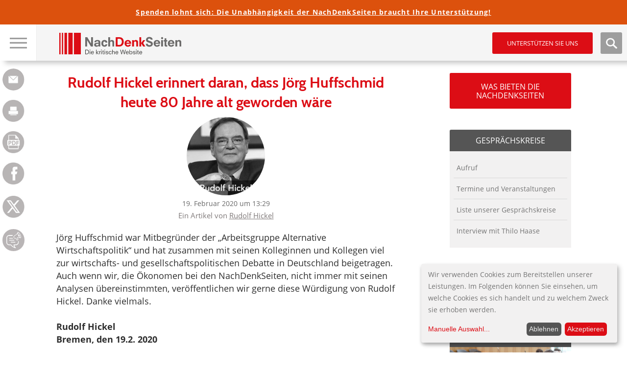

--- FILE ---
content_type: text/html; charset=UTF-8
request_url: https://www.nachdenkseiten.de/?p=58625
body_size: 22786
content:

<!DOCTYPE html>
<html itemscope="" itemtype="http://schema.org/Article" lang="de">
<head>
<title>   Rudolf Hickel erinnert daran, dass Jörg Huffschmid heute 80 Jahre alt geworden wäre</title>
<meta name="title" content="   Rudolf Hickel erinnert daran, dass Jörg Huffschmid heute 80 Jahre alt geworden wäre">
<meta charset="UTF-8">
<meta name="viewport" content="width=device-width, height=device-height, initial-scale=1.0">
<link rel="profile" href="https://gmpg.org/xfn/11">
<link rel="pingback" href="https://www.nachdenkseiten.de/xmlrpc.php">
<!--<script src="https://ajax.googleapis.com/ajax/libs/jquery/3.2.0/jquery.min.js"></script>-->

<script src="https://www.nachdenkseiten.de/wp-content/themes/nds2017v2/js/klaro-config.js"></script>
<script src="https://www.nachdenkseiten.de/wp-content/themes/nds2017v2/js/klaro.js"></script>

<meta name='robots' content='max-image-preview:large' />
	<style>img:is([sizes="auto" i], [sizes^="auto," i]) { contain-intrinsic-size: 3000px 1500px }</style>
	<link rel='stylesheet' id='twoclick-social-media-buttons-css' href='https://www.nachdenkseiten.de/wp-content/plugins/2-click-socialmedia-buttons/css/socialshareprivacy-min.css?ver=1.6.4' type='text/css' media='all' />
<link rel='stylesheet' id='wp-block-library-css' href='https://www.nachdenkseiten.de/wp-includes/css/dist/block-library/style.min.css?ver=6.8.3' type='text/css' media='all' />
<style id='wp-block-library-inline-css' type='text/css'>
.has-text-align-justify{text-align:justify;}
</style>
<style id='classic-theme-styles-inline-css' type='text/css'>
/*! This file is auto-generated */
.wp-block-button__link{color:#fff;background-color:#32373c;border-radius:9999px;box-shadow:none;text-decoration:none;padding:calc(.667em + 2px) calc(1.333em + 2px);font-size:1.125em}.wp-block-file__button{background:#32373c;color:#fff;text-decoration:none}
</style>
<style id='global-styles-inline-css' type='text/css'>
:root{--wp--preset--aspect-ratio--square: 1;--wp--preset--aspect-ratio--4-3: 4/3;--wp--preset--aspect-ratio--3-4: 3/4;--wp--preset--aspect-ratio--3-2: 3/2;--wp--preset--aspect-ratio--2-3: 2/3;--wp--preset--aspect-ratio--16-9: 16/9;--wp--preset--aspect-ratio--9-16: 9/16;--wp--preset--color--black: #000000;--wp--preset--color--cyan-bluish-gray: #abb8c3;--wp--preset--color--white: #ffffff;--wp--preset--color--pale-pink: #f78da7;--wp--preset--color--vivid-red: #cf2e2e;--wp--preset--color--luminous-vivid-orange: #ff6900;--wp--preset--color--luminous-vivid-amber: #fcb900;--wp--preset--color--light-green-cyan: #7bdcb5;--wp--preset--color--vivid-green-cyan: #00d084;--wp--preset--color--pale-cyan-blue: #8ed1fc;--wp--preset--color--vivid-cyan-blue: #0693e3;--wp--preset--color--vivid-purple: #9b51e0;--wp--preset--gradient--vivid-cyan-blue-to-vivid-purple: linear-gradient(135deg,rgba(6,147,227,1) 0%,rgb(155,81,224) 100%);--wp--preset--gradient--light-green-cyan-to-vivid-green-cyan: linear-gradient(135deg,rgb(122,220,180) 0%,rgb(0,208,130) 100%);--wp--preset--gradient--luminous-vivid-amber-to-luminous-vivid-orange: linear-gradient(135deg,rgba(252,185,0,1) 0%,rgba(255,105,0,1) 100%);--wp--preset--gradient--luminous-vivid-orange-to-vivid-red: linear-gradient(135deg,rgba(255,105,0,1) 0%,rgb(207,46,46) 100%);--wp--preset--gradient--very-light-gray-to-cyan-bluish-gray: linear-gradient(135deg,rgb(238,238,238) 0%,rgb(169,184,195) 100%);--wp--preset--gradient--cool-to-warm-spectrum: linear-gradient(135deg,rgb(74,234,220) 0%,rgb(151,120,209) 20%,rgb(207,42,186) 40%,rgb(238,44,130) 60%,rgb(251,105,98) 80%,rgb(254,248,76) 100%);--wp--preset--gradient--blush-light-purple: linear-gradient(135deg,rgb(255,206,236) 0%,rgb(152,150,240) 100%);--wp--preset--gradient--blush-bordeaux: linear-gradient(135deg,rgb(254,205,165) 0%,rgb(254,45,45) 50%,rgb(107,0,62) 100%);--wp--preset--gradient--luminous-dusk: linear-gradient(135deg,rgb(255,203,112) 0%,rgb(199,81,192) 50%,rgb(65,88,208) 100%);--wp--preset--gradient--pale-ocean: linear-gradient(135deg,rgb(255,245,203) 0%,rgb(182,227,212) 50%,rgb(51,167,181) 100%);--wp--preset--gradient--electric-grass: linear-gradient(135deg,rgb(202,248,128) 0%,rgb(113,206,126) 100%);--wp--preset--gradient--midnight: linear-gradient(135deg,rgb(2,3,129) 0%,rgb(40,116,252) 100%);--wp--preset--font-size--small: 13px;--wp--preset--font-size--medium: 20px;--wp--preset--font-size--large: 36px;--wp--preset--font-size--x-large: 42px;--wp--preset--spacing--20: 0.44rem;--wp--preset--spacing--30: 0.67rem;--wp--preset--spacing--40: 1rem;--wp--preset--spacing--50: 1.5rem;--wp--preset--spacing--60: 2.25rem;--wp--preset--spacing--70: 3.38rem;--wp--preset--spacing--80: 5.06rem;--wp--preset--shadow--natural: 6px 6px 9px rgba(0, 0, 0, 0.2);--wp--preset--shadow--deep: 12px 12px 50px rgba(0, 0, 0, 0.4);--wp--preset--shadow--sharp: 6px 6px 0px rgba(0, 0, 0, 0.2);--wp--preset--shadow--outlined: 6px 6px 0px -3px rgba(255, 255, 255, 1), 6px 6px rgba(0, 0, 0, 1);--wp--preset--shadow--crisp: 6px 6px 0px rgba(0, 0, 0, 1);}:where(.is-layout-flex){gap: 0.5em;}:where(.is-layout-grid){gap: 0.5em;}body .is-layout-flex{display: flex;}.is-layout-flex{flex-wrap: wrap;align-items: center;}.is-layout-flex > :is(*, div){margin: 0;}body .is-layout-grid{display: grid;}.is-layout-grid > :is(*, div){margin: 0;}:where(.wp-block-columns.is-layout-flex){gap: 2em;}:where(.wp-block-columns.is-layout-grid){gap: 2em;}:where(.wp-block-post-template.is-layout-flex){gap: 1.25em;}:where(.wp-block-post-template.is-layout-grid){gap: 1.25em;}.has-black-color{color: var(--wp--preset--color--black) !important;}.has-cyan-bluish-gray-color{color: var(--wp--preset--color--cyan-bluish-gray) !important;}.has-white-color{color: var(--wp--preset--color--white) !important;}.has-pale-pink-color{color: var(--wp--preset--color--pale-pink) !important;}.has-vivid-red-color{color: var(--wp--preset--color--vivid-red) !important;}.has-luminous-vivid-orange-color{color: var(--wp--preset--color--luminous-vivid-orange) !important;}.has-luminous-vivid-amber-color{color: var(--wp--preset--color--luminous-vivid-amber) !important;}.has-light-green-cyan-color{color: var(--wp--preset--color--light-green-cyan) !important;}.has-vivid-green-cyan-color{color: var(--wp--preset--color--vivid-green-cyan) !important;}.has-pale-cyan-blue-color{color: var(--wp--preset--color--pale-cyan-blue) !important;}.has-vivid-cyan-blue-color{color: var(--wp--preset--color--vivid-cyan-blue) !important;}.has-vivid-purple-color{color: var(--wp--preset--color--vivid-purple) !important;}.has-black-background-color{background-color: var(--wp--preset--color--black) !important;}.has-cyan-bluish-gray-background-color{background-color: var(--wp--preset--color--cyan-bluish-gray) !important;}.has-white-background-color{background-color: var(--wp--preset--color--white) !important;}.has-pale-pink-background-color{background-color: var(--wp--preset--color--pale-pink) !important;}.has-vivid-red-background-color{background-color: var(--wp--preset--color--vivid-red) !important;}.has-luminous-vivid-orange-background-color{background-color: var(--wp--preset--color--luminous-vivid-orange) !important;}.has-luminous-vivid-amber-background-color{background-color: var(--wp--preset--color--luminous-vivid-amber) !important;}.has-light-green-cyan-background-color{background-color: var(--wp--preset--color--light-green-cyan) !important;}.has-vivid-green-cyan-background-color{background-color: var(--wp--preset--color--vivid-green-cyan) !important;}.has-pale-cyan-blue-background-color{background-color: var(--wp--preset--color--pale-cyan-blue) !important;}.has-vivid-cyan-blue-background-color{background-color: var(--wp--preset--color--vivid-cyan-blue) !important;}.has-vivid-purple-background-color{background-color: var(--wp--preset--color--vivid-purple) !important;}.has-black-border-color{border-color: var(--wp--preset--color--black) !important;}.has-cyan-bluish-gray-border-color{border-color: var(--wp--preset--color--cyan-bluish-gray) !important;}.has-white-border-color{border-color: var(--wp--preset--color--white) !important;}.has-pale-pink-border-color{border-color: var(--wp--preset--color--pale-pink) !important;}.has-vivid-red-border-color{border-color: var(--wp--preset--color--vivid-red) !important;}.has-luminous-vivid-orange-border-color{border-color: var(--wp--preset--color--luminous-vivid-orange) !important;}.has-luminous-vivid-amber-border-color{border-color: var(--wp--preset--color--luminous-vivid-amber) !important;}.has-light-green-cyan-border-color{border-color: var(--wp--preset--color--light-green-cyan) !important;}.has-vivid-green-cyan-border-color{border-color: var(--wp--preset--color--vivid-green-cyan) !important;}.has-pale-cyan-blue-border-color{border-color: var(--wp--preset--color--pale-cyan-blue) !important;}.has-vivid-cyan-blue-border-color{border-color: var(--wp--preset--color--vivid-cyan-blue) !important;}.has-vivid-purple-border-color{border-color: var(--wp--preset--color--vivid-purple) !important;}.has-vivid-cyan-blue-to-vivid-purple-gradient-background{background: var(--wp--preset--gradient--vivid-cyan-blue-to-vivid-purple) !important;}.has-light-green-cyan-to-vivid-green-cyan-gradient-background{background: var(--wp--preset--gradient--light-green-cyan-to-vivid-green-cyan) !important;}.has-luminous-vivid-amber-to-luminous-vivid-orange-gradient-background{background: var(--wp--preset--gradient--luminous-vivid-amber-to-luminous-vivid-orange) !important;}.has-luminous-vivid-orange-to-vivid-red-gradient-background{background: var(--wp--preset--gradient--luminous-vivid-orange-to-vivid-red) !important;}.has-very-light-gray-to-cyan-bluish-gray-gradient-background{background: var(--wp--preset--gradient--very-light-gray-to-cyan-bluish-gray) !important;}.has-cool-to-warm-spectrum-gradient-background{background: var(--wp--preset--gradient--cool-to-warm-spectrum) !important;}.has-blush-light-purple-gradient-background{background: var(--wp--preset--gradient--blush-light-purple) !important;}.has-blush-bordeaux-gradient-background{background: var(--wp--preset--gradient--blush-bordeaux) !important;}.has-luminous-dusk-gradient-background{background: var(--wp--preset--gradient--luminous-dusk) !important;}.has-pale-ocean-gradient-background{background: var(--wp--preset--gradient--pale-ocean) !important;}.has-electric-grass-gradient-background{background: var(--wp--preset--gradient--electric-grass) !important;}.has-midnight-gradient-background{background: var(--wp--preset--gradient--midnight) !important;}.has-small-font-size{font-size: var(--wp--preset--font-size--small) !important;}.has-medium-font-size{font-size: var(--wp--preset--font-size--medium) !important;}.has-large-font-size{font-size: var(--wp--preset--font-size--large) !important;}.has-x-large-font-size{font-size: var(--wp--preset--font-size--x-large) !important;}
:where(.wp-block-post-template.is-layout-flex){gap: 1.25em;}:where(.wp-block-post-template.is-layout-grid){gap: 1.25em;}
:where(.wp-block-columns.is-layout-flex){gap: 2em;}:where(.wp-block-columns.is-layout-grid){gap: 2em;}
:root :where(.wp-block-pullquote){font-size: 1.5em;line-height: 1.6;}
</style>
<link rel='stylesheet' id='mp-tell-a-friend-lity-style-css' href='https://www.nachdenkseiten.de/wp-content/plugins/mp-tell-a-friend/includes/../css/lity.min.css?ver=6.8.3' type='text/css' media='all' />
<link rel='stylesheet' id='mp-tell-a-friend-style-css' href='https://www.nachdenkseiten.de/wp-content/plugins/mp-tell-a-friend/includes/../css/mp-tell-a-friend.css?ver=6.8.3' type='text/css' media='all' />
<link rel='stylesheet' id='wp-pagenavi-css' href='https://www.nachdenkseiten.de/wp-content/plugins/wp-pagenavi/pagenavi-css.css?ver=2.70' type='text/css' media='all' />
<link rel='stylesheet' id='stylecss-css' href='https://www.nachdenkseiten.de/wp-content/themes/nds2017v2/style.css' type='text/css' media='all' />
<link rel='stylesheet' id='litystyle-css' href='https://www.nachdenkseiten.de/wp-content/themes/nds2017v2/js/lity.css?ver=1.0' type='text/css' media='all' />
<link rel='stylesheet' id='dkpdf-frontend-css' href='https://www.nachdenkseiten.de/wp-content/plugins/dk-pdf/assets/css/frontend.css?ver=1.9.6' type='text/css' media='all' />
<link rel='stylesheet' id='social-logos-css' href='https://www.nachdenkseiten.de/wp-content/plugins/jetpack/_inc/social-logos/social-logos.min.css?ver=8.8.5' type='text/css' media='all' />
<link rel='stylesheet' id='jetpack_css-css' href='https://www.nachdenkseiten.de/wp-content/plugins/jetpack/css/jetpack.css?ver=8.8.5' type='text/css' media='all' />
<script type="text/javascript" src="https://www.nachdenkseiten.de/wp-includes/js/jquery/jquery.min.js?ver=3.7.1" id="jquery-core-js"></script>
<script type="text/javascript" src="https://www.nachdenkseiten.de/wp-includes/js/jquery/jquery-migrate.min.js?ver=3.4.1" id="jquery-migrate-js"></script>
<script type="text/javascript" src="https://www.nachdenkseiten.de/wp-content/themes/nds2017v2/js/jquery.min.js?ver=all" id="jquery-min-js"></script>
<script type="text/javascript" src="https://www.nachdenkseiten.de/wp-content/themes/nds2017v2/js/picturefill.min.js?ver=all" id="my-picturefill-js"></script>
<script type="text/javascript" src="https://www.nachdenkseiten.de/wp-content/themes/nds2017v2/js/jquery.sticky-kit.min.js?ver=all" id="sticky-kit-js"></script>
<script type="text/javascript" src="https://www.nachdenkseiten.de/wp-content/themes/nds2017v2/js/jquery.customSelect.min.js?ver=all" id="custom-selects-js"></script>
<link rel="https://api.w.org/" href="https://www.nachdenkseiten.de/index.php?rest_route=/" /><link rel="alternate" title="JSON" type="application/json" href="https://www.nachdenkseiten.de/index.php?rest_route=/wp/v2/posts/58625" /><link rel="EditURI" type="application/rsd+xml" title="RSD" href="https://www.nachdenkseiten.de/xmlrpc.php?rsd" />
<meta name="generator" content="WordPress 6.8.3" />
<link rel="canonical" href="https://www.nachdenkseiten.de/?p=58625" />
<link rel='shortlink' href='https://www.nachdenkseiten.de/?p=58625' />
<link rel="alternate" title="oEmbed (JSON)" type="application/json+oembed" href="https://www.nachdenkseiten.de/index.php?rest_route=%2Foembed%2F1.0%2Fembed&#038;url=https%3A%2F%2Fwww.nachdenkseiten.de%2F%3Fp%3D58625" />
<link rel="alternate" title="oEmbed (XML)" type="text/xml+oembed" href="https://www.nachdenkseiten.de/index.php?rest_route=%2Foembed%2F1.0%2Fembed&#038;url=https%3A%2F%2Fwww.nachdenkseiten.de%2F%3Fp%3D58625&#038;format=xml" />

<!-- Article Thumbnail -->
<link href="https://www.nachdenkseiten.de/upload/banner/nds-socialmedia.jpg" rel="image_src" />

<!-- OpenGraph Tags (added by 2-Click Social Media Buttons) -->
<meta property="og:site_name" content="NachDenkSeiten - Die kritische Website"/>
<meta property="og:locale" content="de_DE"/>
<meta property="og:locale:alternate" content="de_DE"/>
<meta property="og:type" content="article"/>
<meta property="og:title" content="Rudolf Hickel erinnert daran, dass J&#246;rg Huffschmid heute 80 Jahre alt geworden w&#228;re"/>
<meta property="og:url" content="https://www.nachdenkseiten.de/?p=58625"/>
<meta property="og:image" content="https://www.nachdenkseiten.de/upload/banner/nds-socialmedia.jpg"/>
<meta property="og:description" content="Jörg Huffschmid war Mitbegründer der „Arbeitsgruppe Alternative Wirtschaftspolitik“ und hat zusammen mit seinen Kolleginnen und Kollegen viel zur wirtschafts- und gesellschaftspolitischen Debatte in Deutschland beigetragen. Auch wenn wir, die Ökonomen bei den NachDenkSeiten, nicht immer mit seinen Analysen übereinstimmten, veröffentlichen wir gerne diese Würdigung von Rudolf Hickel. Danke viel ..."/>
<!-- /OpenGraph Tags -->

<script type="text/javascript"><!--
function powerpress_pinw(pinw_url){window.open(pinw_url, 'PowerPressPlayer','toolbar=0,status=0,resizable=1,width=460,height=320');	return false;}
//-->
</script>
<script type="text/javascript">
(function(url){
	if(/(?:Chrome\/26\.0\.1410\.63 Safari\/537\.31|WordfenceTestMonBot)/.test(navigator.userAgent)){ return; }
	var addEvent = function(evt, handler) {
		if (window.addEventListener) {
			document.addEventListener(evt, handler, false);
		} else if (window.attachEvent) {
			document.attachEvent('on' + evt, handler);
		}
	};
	var removeEvent = function(evt, handler) {
		if (window.removeEventListener) {
			document.removeEventListener(evt, handler, false);
		} else if (window.detachEvent) {
			document.detachEvent('on' + evt, handler);
		}
	};
	var evts = 'contextmenu dblclick drag dragend dragenter dragleave dragover dragstart drop keydown keypress keyup mousedown mousemove mouseout mouseover mouseup mousewheel scroll'.split(' ');
	var logHuman = function() {
		if (window.wfLogHumanRan) { return; }
		window.wfLogHumanRan = true;
		var wfscr = document.createElement('script');
		wfscr.type = 'text/javascript';
		wfscr.async = true;
		wfscr.src = url + '&r=' + Math.random();
		(document.getElementsByTagName('head')[0]||document.getElementsByTagName('body')[0]).appendChild(wfscr);
		for (var i = 0; i < evts.length; i++) {
			removeEvent(evts[i], logHuman);
		}
	};
	for (var i = 0; i < evts.length; i++) {
		addEvent(evts[i], logHuman);
	}
})('//www.nachdenkseiten.de/?wordfence_lh=1&hid=6A8023ED4091DDA58A260CAF7C1555C9');
</script><style type='text/css'>img#wpstats{display:none}</style><link rel="icon" href="https://www.nachdenkseiten.de/wp-content/uploads/2018/03/cropped-cropped-nds_fb_banner-32x32.png" sizes="32x32" />
<link rel="icon" href="https://www.nachdenkseiten.de/wp-content/uploads/2018/03/cropped-cropped-nds_fb_banner-192x192.png" sizes="192x192" />
<link rel="apple-touch-icon" href="https://www.nachdenkseiten.de/wp-content/uploads/2018/03/cropped-cropped-nds_fb_banner-180x180.png" />
<meta name="msapplication-TileImage" content="https://www.nachdenkseiten.de/wp-content/uploads/2018/03/cropped-cropped-nds_fb_banner-270x270.png" />

<!--[if lt IE 9]>
	<script src="https://www.nachdenkseiten.de/wp-content/themes/nds2017v2/js/html5-shiv.js"></script>
	<link rel="stylesheet" id="ie-css" href="https://dev.nachdenkseiten.de/wp-content/themes/nds2017/css/ie8.css" type="text/css" media="screen">
<![endif]-->

<!--[if IE]>
	<link rel="stylesheet" id="ie-css" href="https://dev.nachdenkseiten.de/wp-content/themes/nds2017/css/ie.css" type="text/css" media="screen">
<![endif]-->


<meta property="og:image" content="https://www.nachdenkseiten.de/upload/bilder/161007_hickel.jpg" />
<meta name="twitter:card" content="summary_large_image" />
<meta name="twitter:image" content="https://www.nachdenkseiten.de/upload/bilder/161007_hickel.jpg" />
<link rel="alternate" type="application/rss+xml" title="NachDenkSeiten RSS-Feed" href="https://www.nachdenkseiten.de/?feed=rss" />
<link rel="alternate" type="application/rss+xml" title="NachDenkSeiten RSS2-Feed" href="https://www.nachdenkseiten.de/?feed=rss2" />
<link rel="alternate" type="application/rss+xml" title="NachDenkSeiten Audio-Feed" href="https://www.nachdenkseiten.de/?feed=podcast" />


<script src="https://www.nachdenkseiten.de/wp-content/themes/nds2017v2/js/respond.js"></script>
</head>

<body data-rsssl=1 class="wp-singular post-template-default single single-post postid-58625 single-format-standard wp-theme-nds2017v2 noscript">
<div id="wrap">
	<div id="page" class="site">
	
		<header id="masthead" class="site-header">
	
			<!-- MOBILE HEADER -->
			<div class="mobileHeader">
			
				<div class="mobile nav visible-xs-block">
					
					<a class="navTrigger" href=""><img src="https://www.nachdenkseiten.de/wp-content/themes/nds2017v2/img/nav_burger.jpg" alt="Hauptnavigation &ouml;ffen" title="Hauptnavigation &ouml;ffen" /></a>
					<a class="closer" href=""><img src="https://www.nachdenkseiten.de/wp-content/themes/nds2017v2/img/nav_burger_close.jpg" alt="Hauptnavigation schlie&szlig;en" title="Hauptnavigation schlie&szlig;en" /></a>
					<input type="checkbox" id="navbar-noscript-toggle-mobile" style="display: none;">
					<label class="noscriptNavTrigger" for="navbar-noscript-toggle-mobile"><img src="https://www.nachdenkseiten.de/wp-content/themes/nds2017v2/img/nav_burger.jpg" alt="Hauptnavigation &ouml;ffen" title="Hauptnavigation &ouml;ffen" /></label>
					<label class="noscriptNavTriggerClose" for="navbar-noscript-toggle-mobile"><img src="https://www.nachdenkseiten.de/wp-content/themes/nds2017v2/img/nav_burger_close.jpg" alt="Hauptnavigation schlie&szlig;en" title="Hauptnavigation schlie&szlig;en" /></label>
				
					<nav class="navbar navbar-default">
						<div class="menu-desktop-main-menu-redesign-container"><ul id="menu-desktop-main-menu-redesign" class="menu"><li id="menu-item-47943" class="menu-item menu-item-type-post_type menu-item-object-page menu-item-47943"><a href="https://www.nachdenkseiten.de/?page_id=47939">Tipps zur Nutzung der NachDenkSeiten</a></li>
<li id="menu-item-47168" class="headline menu-item menu-item-type-custom menu-item-object-custom menu-item-has-children menu-item-47168"><a>Hinweise</a>
<ul class="sub-menu">
	<li id="menu-item-47166" class="menu-item menu-item-type-taxonomy menu-item-object-category menu-item-47166"><a href="https://www.nachdenkseiten.de/?cat=19">Hinweise des Tages</a></li>
	<li id="menu-item-47167" class="menu-item menu-item-type-taxonomy menu-item-object-category menu-item-47167"><a href="https://www.nachdenkseiten.de/?cat=120">Videohinweise</a></li>
</ul>
</li>
<li id="menu-item-47039" class="headline menu-item menu-item-type-custom menu-item-object-custom menu-item-has-children menu-item-47039"><a>Rubriken</a>
<ul class="sub-menu">
	<li id="menu-item-47040" class="menu-item menu-item-type-taxonomy menu-item-object-category menu-item-has-children menu-item-47040"><a href="https://www.nachdenkseiten.de/?cat=41">Medien und Medienanalyse</a><span class="sub-arrow"></span><input class="noscript-submenu-toggle" type="checkbox" id="noscript-toggle-4704021" style="display: none;"><label class="noscript-sub-arrow" for="noscript-toggle-4704021"></label>
	<ul class="sub-menu">
		<li id="menu-item-47041" class="menu-item menu-item-type-taxonomy menu-item-object-category menu-item-47041"><a href="https://www.nachdenkseiten.de/?cat=182">Medienkonzentration, Vermachtung der Medien</a></li>
		<li id="menu-item-47042" class="menu-item menu-item-type-taxonomy menu-item-object-category menu-item-47042"><a href="https://www.nachdenkseiten.de/?cat=183">Medienkritik</a></li>
	</ul>
</li>
	<li id="menu-item-47043" class="menu-item menu-item-type-taxonomy menu-item-object-category menu-item-has-children menu-item-47043"><a href="https://www.nachdenkseiten.de/?cat=121">Meinungsmache</a><span class="sub-arrow"></span><input class="noscript-submenu-toggle" type="checkbox" id="noscript-toggle-47043605" style="display: none;"><label class="noscript-sub-arrow" for="noscript-toggle-47043605"></label>
	<ul class="sub-menu">
		<li id="menu-item-47044" class="menu-item menu-item-type-taxonomy menu-item-object-category menu-item-47044"><a href="https://www.nachdenkseiten.de/?cat=122">Demoskopie/Umfragen</a></li>
		<li id="menu-item-47045" class="menu-item menu-item-type-taxonomy menu-item-object-category menu-item-47045"><a href="https://www.nachdenkseiten.de/?cat=123">Kampagnen/Tarnworte/Neusprech</a></li>
		<li id="menu-item-47046" class="menu-item menu-item-type-taxonomy menu-item-object-category menu-item-47046"><a href="https://www.nachdenkseiten.de/?cat=12">Manipulation des Monats</a></li>
		<li id="menu-item-47047" class="menu-item menu-item-type-taxonomy menu-item-object-category menu-item-47047"><a href="https://www.nachdenkseiten.de/?cat=85">PR</a></li>
		<li id="menu-item-47048" class="menu-item menu-item-type-taxonomy menu-item-object-category menu-item-47048"><a href="https://www.nachdenkseiten.de/?cat=11">Strategien der Meinungsmache</a></li>
	</ul>
</li>
	<li id="menu-item-47049" class="menu-item menu-item-type-taxonomy menu-item-object-category menu-item-has-children menu-item-47049"><a href="https://www.nachdenkseiten.de/?cat=124">Demokratie</a><span class="sub-arrow"></span><input class="noscript-submenu-toggle" type="checkbox" id="noscript-toggle-470494" style="display: none;"><label class="noscript-sub-arrow" for="noscript-toggle-470494"></label>
	<ul class="sub-menu">
		<li id="menu-item-47050" class="menu-item menu-item-type-taxonomy menu-item-object-category menu-item-47050"><a href="https://www.nachdenkseiten.de/?cat=126">Erosion der Demokratie</a></li>
		<li id="menu-item-47051" class="menu-item menu-item-type-taxonomy menu-item-object-category menu-item-47051"><a href="https://www.nachdenkseiten.de/?cat=125">Rechte Gefahr</a></li>
	</ul>
</li>
	<li id="menu-item-47052" class="menu-item menu-item-type-taxonomy menu-item-object-category menu-item-has-children menu-item-47052"><a href="https://www.nachdenkseiten.de/?cat=127">Lobbyismus und politische Korruption</a><span class="sub-arrow"></span><input class="noscript-submenu-toggle" type="checkbox" id="noscript-toggle-47052669" style="display: none;"><label class="noscript-sub-arrow" for="noscript-toggle-47052669"></label>
	<ul class="sub-menu">
		<li id="menu-item-47053" class="menu-item menu-item-type-taxonomy menu-item-object-category menu-item-47053"><a href="https://www.nachdenkseiten.de/?cat=128">INSM</a></li>
		<li id="menu-item-47054" class="menu-item menu-item-type-taxonomy menu-item-object-category menu-item-47054"><a href="https://www.nachdenkseiten.de/?cat=129">Lobbyorganisationen und interessengebundene Wissenschaft</a></li>
		<li id="menu-item-47055" class="menu-item menu-item-type-taxonomy menu-item-object-category menu-item-47055"><a href="https://www.nachdenkseiten.de/?cat=130">Dreht&#252;r Politik und Wirtschaft</a></li>
	</ul>
</li>
	<li id="menu-item-47056" class="menu-item menu-item-type-taxonomy menu-item-object-category menu-item-has-children menu-item-47056"><a href="https://www.nachdenkseiten.de/?cat=131">&#214;konomie</a><span class="sub-arrow"></span><input class="noscript-submenu-toggle" type="checkbox" id="noscript-toggle-47056315" style="display: none;"><label class="noscript-sub-arrow" for="noscript-toggle-47056315"></label>
	<ul class="sub-menu">
		<li id="menu-item-47057" class="menu-item menu-item-type-taxonomy menu-item-object-category menu-item-47057"><a href="https://www.nachdenkseiten.de/?cat=13">Denkfehler Wirtschaftsdebatte</a></li>
		<li id="menu-item-47058" class="menu-item menu-item-type-taxonomy menu-item-object-category menu-item-47058"><a href="https://www.nachdenkseiten.de/?cat=132">Ungleichheit, Armut, Reichtum</a></li>
		<li id="menu-item-47059" class="menu-item menu-item-type-taxonomy menu-item-object-category menu-item-47059"><a href="https://www.nachdenkseiten.de/?cat=133">Wichtige Wirtschaftsdaten</a></li>
		<li id="menu-item-47060" class="menu-item menu-item-type-taxonomy menu-item-object-category menu-item-47060"><a href="https://www.nachdenkseiten.de/?cat=30">Wirtschaftspolitik und Konjunktur</a></li>
	</ul>
</li>
	<li id="menu-item-47061" class="menu-item menu-item-type-taxonomy menu-item-object-category menu-item-has-children menu-item-47061"><a href="https://www.nachdenkseiten.de/?cat=110">Agenda 2010</a><span class="sub-arrow"></span><input class="noscript-submenu-toggle" type="checkbox" id="noscript-toggle-47061578" style="display: none;"><label class="noscript-sub-arrow" for="noscript-toggle-47061578"></label>
	<ul class="sub-menu">
		<li id="menu-item-47062" class="menu-item menu-item-type-taxonomy menu-item-object-category menu-item-47062"><a href="https://www.nachdenkseiten.de/?cat=141">Arbeitsmarkt und Arbeitsmarktpolitik</a></li>
		<li id="menu-item-47063" class="menu-item menu-item-type-taxonomy menu-item-object-category menu-item-47063"><a href="https://www.nachdenkseiten.de/?cat=142">Bundesagentur f&#252;r Arbeit</a></li>
		<li id="menu-item-47064" class="menu-item menu-item-type-taxonomy menu-item-object-category menu-item-47064"><a href="https://www.nachdenkseiten.de/?cat=92">Fachkr&#228;ftemangel</a></li>
		<li id="menu-item-47065" class="menu-item menu-item-type-taxonomy menu-item-object-category menu-item-47065"><a href="https://www.nachdenkseiten.de/?cat=140">Hartz-Gesetze/B&#252;rgergeld</a></li>
	</ul>
</li>
	<li id="menu-item-47066" class="menu-item menu-item-type-taxonomy menu-item-object-category menu-item-has-children menu-item-47066"><a href="https://www.nachdenkseiten.de/?cat=134">Finanzen und W&#228;hrung</a><span class="sub-arrow"></span><input class="noscript-submenu-toggle" type="checkbox" id="noscript-toggle-47066341" style="display: none;"><label class="noscript-sub-arrow" for="noscript-toggle-47066341"></label>
	<ul class="sub-menu">
		<li id="menu-item-47067" class="menu-item menu-item-type-taxonomy menu-item-object-category menu-item-47067"><a href="https://www.nachdenkseiten.de/?cat=136">Banken, B&#246;rse, Spekulation</a></li>
		<li id="menu-item-47068" class="menu-item menu-item-type-taxonomy menu-item-object-category menu-item-47068"><a href="https://www.nachdenkseiten.de/?cat=139">Euro und Eurokrise</a></li>
		<li id="menu-item-47069" class="menu-item menu-item-type-taxonomy menu-item-object-category menu-item-47069"><a href="https://www.nachdenkseiten.de/?cat=50">Finanzkrise</a></li>
		<li id="menu-item-47070" class="menu-item menu-item-type-taxonomy menu-item-object-category menu-item-47070"><a href="https://www.nachdenkseiten.de/?cat=135">Finanzpolitik</a></li>
	</ul>
</li>
	<li id="menu-item-47071" class="menu-item menu-item-type-taxonomy menu-item-object-category menu-item-has-children menu-item-47071"><a href="https://www.nachdenkseiten.de/?cat=28">Privatisierung</a><span class="sub-arrow"></span><input class="noscript-submenu-toggle" type="checkbox" id="noscript-toggle-47071822" style="display: none;"><label class="noscript-sub-arrow" for="noscript-toggle-47071822"></label>
	<ul class="sub-menu">
		<li id="menu-item-47072" class="menu-item menu-item-type-taxonomy menu-item-object-category menu-item-47072"><a href="https://www.nachdenkseiten.de/?cat=144">Private Public Partnership</a></li>
		<li id="menu-item-47073" class="menu-item menu-item-type-taxonomy menu-item-object-category menu-item-47073"><a href="https://www.nachdenkseiten.de/?cat=143">Privatisierung &#246;ffentlicher Leistungen</a></li>
	</ul>
</li>
	<li id="menu-item-47074" class="menu-item menu-item-type-taxonomy menu-item-object-category menu-item-has-children menu-item-47074"><a href="https://www.nachdenkseiten.de/?cat=145">Sozialstaat</a><span class="sub-arrow"></span><input class="noscript-submenu-toggle" type="checkbox" id="noscript-toggle-47074351" style="display: none;"><label class="noscript-sub-arrow" for="noscript-toggle-47074351"></label>
	<ul class="sub-menu">
		<li id="menu-item-47078" class="menu-item menu-item-type-taxonomy menu-item-object-category menu-item-47078"><a href="https://www.nachdenkseiten.de/?cat=148">Pflegeversicherung</a></li>
		<li id="menu-item-47079" class="menu-item menu-item-type-taxonomy menu-item-object-category menu-item-47079"><a href="https://www.nachdenkseiten.de/?cat=39">Rente</a></li>
		<li id="menu-item-47075" class="menu-item menu-item-type-taxonomy menu-item-object-category menu-item-47075"><a href="https://www.nachdenkseiten.de/?cat=40">Riester-R&#252;rup-T&#228;uschung, Privatrente</a></li>
		<li id="menu-item-47076" class="menu-item menu-item-type-taxonomy menu-item-object-category menu-item-47076"><a href="https://www.nachdenkseiten.de/?cat=146">Soziale Gerechtigkeit</a></li>
		<li id="menu-item-47077" class="menu-item menu-item-type-taxonomy menu-item-object-category menu-item-47077"><a href="https://www.nachdenkseiten.de/?cat=150">Verbraucherschutz</a></li>
		<li id="menu-item-47080" class="menu-item menu-item-type-taxonomy menu-item-object-category menu-item-47080"><a href="https://www.nachdenkseiten.de/?cat=147">Arbeitslosigkeit</a></li>
	</ul>
</li>
	<li id="menu-item-47081" class="menu-item menu-item-type-taxonomy menu-item-object-category menu-item-has-children menu-item-47081"><a href="https://www.nachdenkseiten.de/?cat=151">Bildungspolitik</a><span class="sub-arrow"></span><input class="noscript-submenu-toggle" type="checkbox" id="noscript-toggle-47081480" style="display: none;"><label class="noscript-sub-arrow" for="noscript-toggle-47081480"></label>
	<ul class="sub-menu">
		<li id="menu-item-47082" class="menu-item menu-item-type-taxonomy menu-item-object-category menu-item-47082"><a href="https://www.nachdenkseiten.de/?cat=153">Berufliche Bildung</a></li>
		<li id="menu-item-47083" class="menu-item menu-item-type-taxonomy menu-item-object-category menu-item-47083"><a href="https://www.nachdenkseiten.de/?cat=34">Bildung</a></li>
		<li id="menu-item-47084" class="menu-item menu-item-type-taxonomy menu-item-object-category menu-item-47084"><a href="https://www.nachdenkseiten.de/?cat=17">Hochschulen und Wissenschaft</a></li>
		<li id="menu-item-47085" class="menu-item menu-item-type-taxonomy menu-item-object-category menu-item-47085"><a href="https://www.nachdenkseiten.de/?cat=152">Schulsystem</a></li>
	</ul>
</li>
	<li id="menu-item-47086" class="menu-item menu-item-type-taxonomy menu-item-object-category menu-item-has-children menu-item-47086"><a href="https://www.nachdenkseiten.de/?cat=154">Wichtige Debatten</a><span class="sub-arrow"></span><input class="noscript-submenu-toggle" type="checkbox" id="noscript-toggle-47086952" style="display: none;"><label class="noscript-sub-arrow" for="noscript-toggle-47086952"></label>
	<ul class="sub-menu">
		<li id="menu-item-47091" class="menu-item menu-item-type-taxonomy menu-item-object-category menu-item-47091"><a href="https://www.nachdenkseiten.de/?cat=155">Demografische Entwicklung</a></li>
		<li id="menu-item-47092" class="menu-item menu-item-type-taxonomy menu-item-object-category menu-item-47092"><a href="https://www.nachdenkseiten.de/?cat=159">Fremdenfeindlichkeit, Rassismus</a></li>
		<li id="menu-item-47093" class="menu-item menu-item-type-taxonomy menu-item-object-category menu-item-47093"><a href="https://www.nachdenkseiten.de/?cat=158">Generationenkonflikt</a></li>
		<li id="menu-item-47094" class="menu-item menu-item-type-taxonomy menu-item-object-category menu-item-47094"><a href="https://www.nachdenkseiten.de/?cat=25">&#8220;Lohnnebenkosten&#8221;</a></li>
		<li id="menu-item-47095" class="menu-item menu-item-type-taxonomy menu-item-object-category menu-item-47095"><a href="https://www.nachdenkseiten.de/?cat=160">Markt und Staat</a></li>
		<li id="menu-item-47087" class="menu-item menu-item-type-taxonomy menu-item-object-category menu-item-47087"><a href="https://www.nachdenkseiten.de/?cat=156">Schulden &#8211; Sparen</a></li>
		<li id="menu-item-47088" class="menu-item menu-item-type-taxonomy menu-item-object-category menu-item-47088"><a href="https://www.nachdenkseiten.de/?cat=74">Stuttgart 21</a></li>
		<li id="menu-item-47089" class="menu-item menu-item-type-taxonomy menu-item-object-category menu-item-47089"><a href="https://www.nachdenkseiten.de/?cat=161">Wertedebatte</a></li>
		<li id="menu-item-47090" class="menu-item menu-item-type-taxonomy menu-item-object-category menu-item-47090"><a href="https://www.nachdenkseiten.de/?cat=157">Wettbewerbsf&#228;higkeit</a></li>
	</ul>
</li>
	<li id="menu-item-47098" class="menu-item menu-item-type-taxonomy menu-item-object-category menu-item-has-children menu-item-47098"><a href="https://www.nachdenkseiten.de/?cat=162">Energiepolitik</a><span class="sub-arrow"></span><input class="noscript-submenu-toggle" type="checkbox" id="noscript-toggle-47098474" style="display: none;"><label class="noscript-sub-arrow" for="noscript-toggle-47098474"></label>
	<ul class="sub-menu">
		<li id="menu-item-47099" class="menu-item menu-item-type-taxonomy menu-item-object-category menu-item-47099"><a href="https://www.nachdenkseiten.de/?cat=163">Atompolitik</a></li>
		<li id="menu-item-47100" class="menu-item menu-item-type-taxonomy menu-item-object-category menu-item-47100"><a href="https://www.nachdenkseiten.de/?cat=164">Energiewende</a></li>
	</ul>
</li>
	<li id="menu-item-47101" class="menu-item menu-item-type-taxonomy menu-item-object-category menu-item-has-children menu-item-47101"><a href="https://www.nachdenkseiten.de/?cat=165">Innen- und Gesellschaftspolitik</a><span class="sub-arrow"></span><input class="noscript-submenu-toggle" type="checkbox" id="noscript-toggle-47101884" style="display: none;"><label class="noscript-sub-arrow" for="noscript-toggle-47101884"></label>
	<ul class="sub-menu">
		<li id="menu-item-47102" class="menu-item menu-item-type-taxonomy menu-item-object-category menu-item-47102"><a href="https://www.nachdenkseiten.de/?cat=168">Gleichstellung</a></li>
		<li id="menu-item-47103" class="menu-item menu-item-type-taxonomy menu-item-object-category menu-item-47103"><a href="https://www.nachdenkseiten.de/?cat=60">Innere Sicherheit</a></li>
		<li id="menu-item-47104" class="menu-item menu-item-type-taxonomy menu-item-object-category menu-item-47104"><a href="https://www.nachdenkseiten.de/?cat=917">Kultur und Kulturpolitik</a></li>
		<li id="menu-item-47105" class="menu-item menu-item-type-taxonomy menu-item-object-category menu-item-47105"><a href="https://www.nachdenkseiten.de/?cat=167">Familienpolitik</a></li>
		<li id="menu-item-47107" class="menu-item menu-item-type-taxonomy menu-item-object-category menu-item-47107"><a href="https://www.nachdenkseiten.de/?cat=166">Terrorismus</a></li>
		<li id="menu-item-47108" class="menu-item menu-item-type-taxonomy menu-item-object-category menu-item-47108"><a href="https://www.nachdenkseiten.de/?cat=73">Verkehrspolitik</a></li>
	</ul>
</li>
	<li id="menu-item-47109" class="menu-item menu-item-type-taxonomy menu-item-object-category menu-item-has-children menu-item-47109"><a href="https://www.nachdenkseiten.de/?cat=169">Au&#223;en- und Sicherheitspolitik</a><span class="sub-arrow"></span><input class="noscript-submenu-toggle" type="checkbox" id="noscript-toggle-47109293" style="display: none;"><label class="noscript-sub-arrow" for="noscript-toggle-47109293"></label>
	<ul class="sub-menu">
		<li id="menu-item-47110" class="menu-item menu-item-type-taxonomy menu-item-object-category menu-item-47110"><a href="https://www.nachdenkseiten.de/?cat=172">Aufr&#252;stung</a></li>
		<li id="menu-item-47111" class="menu-item menu-item-type-taxonomy menu-item-object-category menu-item-47111"><a href="https://www.nachdenkseiten.de/?cat=171">Milit&#228;reins&#228;tze/Kriege</a></li>
		<li id="menu-item-47112" class="menu-item menu-item-type-taxonomy menu-item-object-category menu-item-47112"><a href="https://www.nachdenkseiten.de/?cat=170">Friedenspolitik</a></li>
	</ul>
</li>
	<li id="menu-item-47113" class="menu-item menu-item-type-taxonomy menu-item-object-category menu-item-has-children menu-item-47113"><a href="https://www.nachdenkseiten.de/?cat=20">L&#228;nderberichte</a><span class="sub-arrow"></span><input class="noscript-submenu-toggle" type="checkbox" id="noscript-toggle-47113105" style="display: none;"><label class="noscript-sub-arrow" for="noscript-toggle-47113105"></label>
	<ul class="sub-menu">
		<li id="menu-item-47114" class="menu-item menu-item-type-taxonomy menu-item-object-category menu-item-47114"><a href="https://www.nachdenkseiten.de/?cat=173">Griechenland</a></li>
		<li id="menu-item-47115" class="menu-item menu-item-type-taxonomy menu-item-object-category menu-item-47115"><a href="https://www.nachdenkseiten.de/?cat=175">Israel</a></li>
		<li id="menu-item-47116" class="menu-item menu-item-type-taxonomy menu-item-object-category menu-item-47116"><a href="https://www.nachdenkseiten.de/?cat=174">USA</a></li>
	</ul>
</li>
	<li id="menu-item-47117" class="menu-item menu-item-type-taxonomy menu-item-object-category menu-item-has-children menu-item-47117"><a href="https://www.nachdenkseiten.de/?cat=176">Umweltpolitik</a><span class="sub-arrow"></span><input class="noscript-submenu-toggle" type="checkbox" id="noscript-toggle-47117245" style="display: none;"><label class="noscript-sub-arrow" for="noscript-toggle-47117245"></label>
	<ul class="sub-menu">
		<li id="menu-item-47121" class="menu-item menu-item-type-taxonomy menu-item-object-category menu-item-47121"><a href="https://www.nachdenkseiten.de/?cat=177">Klimawandel</a></li>
		<li id="menu-item-47119" class="menu-item menu-item-type-taxonomy menu-item-object-category menu-item-47119"><a href="https://www.nachdenkseiten.de/?cat=178">Ressourcen</a></li>
		<li id="menu-item-47118" class="menu-item menu-item-type-taxonomy menu-item-object-category menu-item-47118"><a href="https://www.nachdenkseiten.de/?cat=179">Schadstoffe</a></li>
	</ul>
</li>
	<li id="menu-item-47122" class="menu-item menu-item-type-taxonomy menu-item-object-category menu-item-has-children menu-item-47122"><a href="https://www.nachdenkseiten.de/?cat=22">Europ&#228;ische Union</a><span class="sub-arrow"></span><input class="noscript-submenu-toggle" type="checkbox" id="noscript-toggle-47122667" style="display: none;"><label class="noscript-sub-arrow" for="noscript-toggle-47122667"></label>
	<ul class="sub-menu">
		<li id="menu-item-47123" class="menu-item menu-item-type-taxonomy menu-item-object-category menu-item-47123"><a href="https://www.nachdenkseiten.de/?cat=181">Europapolitik</a></li>
		<li id="menu-item-47124" class="menu-item menu-item-type-taxonomy menu-item-object-category menu-item-47124"><a href="https://www.nachdenkseiten.de/?cat=180">Europ&#228;ische Vertr&#228;ge</a></li>
	</ul>
</li>
	<li id="menu-item-47125" class="menu-item menu-item-type-taxonomy menu-item-object-category menu-item-47125"><a href="https://www.nachdenkseiten.de/?cat=184">&#220;berwachung</a></li>
	<li id="menu-item-47126" class="menu-item menu-item-type-taxonomy menu-item-object-category menu-item-has-children menu-item-47126"><a href="https://www.nachdenkseiten.de/?cat=185">Staatsorgane</a><span class="sub-arrow"></span><input class="noscript-submenu-toggle" type="checkbox" id="noscript-toggle-47126528" style="display: none;"><label class="noscript-sub-arrow" for="noscript-toggle-47126528"></label>
	<ul class="sub-menu">
		<li id="menu-item-47127" class="menu-item menu-item-type-taxonomy menu-item-object-category menu-item-47127"><a href="https://www.nachdenkseiten.de/?cat=96">Bundespr&#228;sident</a></li>
		<li id="menu-item-47128" class="menu-item menu-item-type-taxonomy menu-item-object-category menu-item-47128"><a href="https://www.nachdenkseiten.de/?cat=188">Bundesregierung</a></li>
		<li id="menu-item-47129" class="menu-item menu-item-type-taxonomy menu-item-object-category menu-item-47129"><a href="https://www.nachdenkseiten.de/?cat=187">Bundestag</a></li>
		<li id="menu-item-47130" class="menu-item menu-item-type-taxonomy menu-item-object-category menu-item-47130"><a href="https://www.nachdenkseiten.de/?cat=186">Bundesverfassungsgericht, Verfassungsgerichtshof</a></li>
	</ul>
</li>
	<li id="menu-item-47131" class="menu-item menu-item-type-taxonomy menu-item-object-category menu-item-has-children menu-item-47131"><a href="https://www.nachdenkseiten.de/?cat=189">Parteien und Verb&#228;nde</a><span class="sub-arrow"></span><input class="noscript-submenu-toggle" type="checkbox" id="noscript-toggle-4713171" style="display: none;"><label class="noscript-sub-arrow" for="noscript-toggle-4713171"></label>
	<ul class="sub-menu">
		<li id="menu-item-47138" class="menu-item menu-item-type-taxonomy menu-item-object-category menu-item-47138"><a href="https://www.nachdenkseiten.de/?cat=197">AfD</a></li>
		<li id="menu-item-109318" class="menu-item menu-item-type-taxonomy menu-item-object-category menu-item-109318"><a href="https://www.nachdenkseiten.de/?cat=3444">BSW</a></li>
		<li id="menu-item-47136" class="menu-item menu-item-type-taxonomy menu-item-object-category menu-item-47136"><a href="https://www.nachdenkseiten.de/?cat=192">CDU/CSU</a></li>
		<li id="menu-item-47139" class="menu-item menu-item-type-taxonomy menu-item-object-category menu-item-47139"><a href="https://www.nachdenkseiten.de/?cat=195">DIE LINKE</a></li>
		<li id="menu-item-47140" class="menu-item menu-item-type-taxonomy menu-item-object-category menu-item-47140"><a href="https://www.nachdenkseiten.de/?cat=193">FDP</a></li>
		<li id="menu-item-47133" class="menu-item menu-item-type-taxonomy menu-item-object-category menu-item-47133"><a href="https://www.nachdenkseiten.de/?cat=194">Gr&#252;ne</a></li>
		<li id="menu-item-47137" class="menu-item menu-item-type-taxonomy menu-item-object-category menu-item-47137"><a href="https://www.nachdenkseiten.de/?cat=191">SPD</a></li>
		<li id="menu-item-47142" class="menu-item menu-item-type-taxonomy menu-item-object-category menu-item-47142"><a href="https://www.nachdenkseiten.de/?cat=196">Piraten</a></li>
		<li id="menu-item-47143" class="menu-item menu-item-type-taxonomy menu-item-object-category menu-item-47143"><a href="https://www.nachdenkseiten.de/?cat=198">einzelne Politiker/Personen der Zeitgeschichte</a></li>
		<li id="menu-item-47144" class="menu-item menu-item-type-taxonomy menu-item-object-category menu-item-47144"><a href="https://www.nachdenkseiten.de/?cat=190">Wahlen</a></li>
		<li id="menu-item-47132" class="menu-item menu-item-type-taxonomy menu-item-object-category menu-item-47132"><a href="https://www.nachdenkseiten.de/?cat=109">Gewerkschaften</a></li>
		<li id="menu-item-47146" class="menu-item menu-item-type-taxonomy menu-item-object-category menu-item-47146"><a href="https://www.nachdenkseiten.de/?cat=199">Kirchen/Religionen</a></li>
		<li id="menu-item-47145" class="menu-item menu-item-type-taxonomy menu-item-object-category menu-item-47145"><a href="https://www.nachdenkseiten.de/?cat=200">Soziale Bewegungen</a></li>
	</ul>
</li>
	<li id="menu-item-47147" class="menu-item menu-item-type-taxonomy menu-item-object-category menu-item-has-children menu-item-47147"><a href="https://www.nachdenkseiten.de/?cat=201">Ideologiekritik</a><span class="sub-arrow"></span><input class="noscript-submenu-toggle" type="checkbox" id="noscript-toggle-47147447" style="display: none;"><label class="noscript-sub-arrow" for="noscript-toggle-47147447"></label>
	<ul class="sub-menu">
		<li id="menu-item-47159" class="menu-item menu-item-type-taxonomy menu-item-object-category menu-item-47159"><a href="https://www.nachdenkseiten.de/?cat=88">Antisemitismus</a></li>
		<li id="menu-item-47160" class="menu-item menu-item-type-taxonomy menu-item-object-category menu-item-47160"><a href="https://www.nachdenkseiten.de/?cat=207">Anti-Islamismus</a></li>
		<li id="menu-item-47158" class="menu-item menu-item-type-taxonomy menu-item-object-category menu-item-47158"><a href="https://www.nachdenkseiten.de/?cat=206">Chancengerechtigkeit</a></li>
		<li id="menu-item-47148" class="menu-item menu-item-type-taxonomy menu-item-object-category menu-item-47148"><a href="https://www.nachdenkseiten.de/?cat=37">Globalisierung</a></li>
		<li id="menu-item-47149" class="menu-item menu-item-type-taxonomy menu-item-object-category menu-item-47149"><a href="https://www.nachdenkseiten.de/?cat=31">Grundeinkommen</a></li>
		<li id="menu-item-47150" class="menu-item menu-item-type-taxonomy menu-item-object-category menu-item-47150"><a href="https://www.nachdenkseiten.de/?cat=205">Neoliberalismus und Monetarismus</a></li>
		<li id="menu-item-47151" class="menu-item menu-item-type-taxonomy menu-item-object-category menu-item-47151"><a href="https://www.nachdenkseiten.de/?cat=203">Postdemokratie</a></li>
		<li id="menu-item-47152" class="menu-item menu-item-type-taxonomy menu-item-object-category menu-item-47152"><a href="https://www.nachdenkseiten.de/?cat=202">Postwachstumskritik</a></li>
		<li id="menu-item-47153" class="menu-item menu-item-type-taxonomy menu-item-object-category menu-item-47153"><a href="https://www.nachdenkseiten.de/?cat=204">Zinskritik</a></li>
	</ul>
</li>
	<li id="menu-item-47161" class="menu-item menu-item-type-taxonomy menu-item-object-category menu-item-has-children menu-item-47161"><a href="https://www.nachdenkseiten.de/?cat=35">Aufbau Gegen&#246;ffentlichkeit</a><span class="sub-arrow"></span><input class="noscript-submenu-toggle" type="checkbox" id="noscript-toggle-47161509" style="display: none;"><label class="noscript-sub-arrow" for="noscript-toggle-47161509"></label>
	<ul class="sub-menu">
		<li id="menu-item-47163" class="menu-item menu-item-type-taxonomy menu-item-object-category menu-item-47163"><a href="https://www.nachdenkseiten.de/?cat=212">Gedenktage/Jahrestage</a></li>
		<li id="menu-item-47164" class="menu-item menu-item-type-taxonomy menu-item-object-category menu-item-47164"><a href="https://www.nachdenkseiten.de/?cat=211">Veranstaltungshinweise/Veranstaltungen</a></li>
		<li id="menu-item-47165" class="menu-item menu-item-type-taxonomy menu-item-object-category menu-item-47165"><a href="https://www.nachdenkseiten.de/?cat=210">Werbung f&#252;r die NachDenkSeiten</a></li>
	</ul>
</li>
</ul>
</li>
<li id="menu-item-47170" class="menu-item menu-item-type-taxonomy menu-item-object-category menu-item-47170"><a href="https://www.nachdenkseiten.de/?cat=209">Interviews</a></li>
<li id="menu-item-47171" class="menu-item menu-item-type-taxonomy menu-item-object-category menu-item-47171"><a href="https://www.nachdenkseiten.de/?cat=208">Rezensionen</a></li>
<li id="menu-item-47172" class="menu-item menu-item-type-taxonomy menu-item-object-category menu-item-47172"><a href="https://www.nachdenkseiten.de/?cat=103">Leserbriefe</a></li>
<li id="menu-item-88902" class="menu-item menu-item-type-taxonomy menu-item-object-category menu-item-88902"><a href="https://www.nachdenkseiten.de/?cat=3295">NachDenkSatire</a></li>
<li id="menu-item-47508" class="headline menu-item menu-item-type-custom menu-item-object-custom menu-item-has-children menu-item-47508"><a>Videoangebot</a>
<ul class="sub-menu">
	<li id="menu-item-47511" class="menu-item menu-item-type-post_type menu-item-object-page menu-item-47511"><a href="https://www.nachdenkseiten.de/?page_id=47509">Videoangebot der NachDenkSeiten</a></li>
	<li id="menu-item-47512" class="menu-item menu-item-type-custom menu-item-object-custom menu-item-47512"><a href="https://www.youtube.com/channel/UCE7b8qctaEGmST38-sfdOsA">Unser Angebot auf Youtube</a></li>
</ul>
</li>
<li id="menu-item-47513" class="menu-item menu-item-type-custom menu-item-object-custom menu-item-has-children menu-item-47513"><a>Audioangebot</a>
<ul class="sub-menu">
	<li id="menu-item-47514" class="menu-item menu-item-type-taxonomy menu-item-object-category menu-item-47514"><a href="https://www.nachdenkseiten.de/?cat=107">Audio-Podcast</a></li>
	<li id="menu-item-47515" class="menu-item menu-item-type-custom menu-item-object-custom menu-item-47515"><a href="https://www.nachdenkseiten.de/?feed=podcast">Podcast Feed</a></li>
	<li id="menu-item-47516" class="menu-item menu-item-type-custom menu-item-object-custom menu-item-47516"><a href="https://itunes.apple.com/de/podcast/nachdenkseiten-die-kritische/id605750505?l=de">Podcast bei iTunes</a></li>
	<li id="menu-item-47517" class="menu-item menu-item-type-custom menu-item-object-custom menu-item-47517"><a href="https://soundcloud.com/nachdenkseiten-podcast">Podcast bei Soundcloud</a></li>
	<li id="menu-item-47518" class="menu-item menu-item-type-custom menu-item-object-custom menu-item-47518"><a href="https://www.youtube.com/playlist?list=PLpNi0Wmi7L82nSqtm6nAsiKWoGu6IOgVh">Podcast auf Youtube</a></li>
	<li id="menu-item-78240" class="menu-item menu-item-type-custom menu-item-object-custom menu-item-78240"><a href="https://open.spotify.com/show/3X557T0HBnq9J5vs7WeyAi?si=421b1e64ed5e4fa4">Podcast auf Spotify</a></li>
</ul>
</li>
<li id="menu-item-93792" class="menu-item menu-item-type-custom menu-item-object-custom menu-item-has-children menu-item-93792"><a>Services</a>
<ul class="sub-menu">
	<li id="menu-item-47173" class="menu-item menu-item-type-taxonomy menu-item-object-category menu-item-47173"><a href="https://www.nachdenkseiten.de/?cat=1999">Zur Kategorie</a></li>
	<li id="menu-item-47174" class="menu-item menu-item-type-taxonomy menu-item-object-category menu-item-47174"><a href="https://www.nachdenkseiten.de/?cat=54">Gestaltete PDF zum Ausdrucken und Verteilen</a></li>
	<li id="menu-item-61345" class="menu-item menu-item-type-post_type menu-item-object-post menu-item-61345"><a href="https://www.nachdenkseiten.de/?p=60958">Entw&#252;rfe und Druckvorlagen f&#252;r attraktive NDS-Aufkleber!</a></li>
	<li id="menu-item-90399" class="menu-item menu-item-type-custom menu-item-object-custom menu-item-90399"><a href="https://www.nachdenkseiten.de/?tag=serie-alter-interessanter-dokumente">Serie alter, interessanter Dokumente</a></li>
	<li id="menu-item-47177" class="menu-item menu-item-type-taxonomy menu-item-object-category menu-item-47177"><a href="https://www.nachdenkseiten.de/?cat=2002">Doku interessanten Kabaretts</a></li>
	<li id="menu-item-47178" class="menu-item menu-item-type-post_type menu-item-object-post menu-item-47178"><a href="https://www.nachdenkseiten.de/?p=27937">Interessante Dokumente des Zeitgeschehens</a></li>
	<li id="menu-item-47175" class="menu-item menu-item-type-taxonomy menu-item-object-category menu-item-47175"><a href="https://www.nachdenkseiten.de/?cat=2001">Wichtige Zitate</a></li>
	<li id="menu-item-47176" class="menu-item menu-item-type-taxonomy menu-item-object-category menu-item-47176"><a href="https://www.nachdenkseiten.de/?cat=133">Wichtige Wirtschaftsdaten</a></li>
</ul>
</li>
<li id="menu-item-47519" class="headline menu-item menu-item-type-custom menu-item-object-custom menu-item-has-children menu-item-47519"><a>Gespr&#228;chskreise</a>
<ul class="sub-menu">
	<li id="menu-item-47520" class="menu-item menu-item-type-post_type menu-item-object-page menu-item-47520"><a href="https://www.nachdenkseiten.de/?page_id=4052">Aufruf</a></li>
	<li id="menu-item-104110" class="menu-item menu-item-type-post_type menu-item-object-page menu-item-104110"><a href="https://www.nachdenkseiten.de/?page_id=102992">Termine und Veranstaltungen</a></li>
	<li id="menu-item-47521" class="menu-item menu-item-type-post_type menu-item-object-page menu-item-has-children menu-item-47521"><a href="https://www.nachdenkseiten.de/?page_id=3921">Regionale Gespr&#228;chskreise</a><span class="sub-arrow"></span><input class="noscript-submenu-toggle" type="checkbox" id="noscript-toggle-47521482" style="display: none;"><label class="noscript-sub-arrow" for="noscript-toggle-47521482"></label>
	<ul class="sub-menu">
		<li id="menu-item-61762" class="menu-item menu-item-type-taxonomy menu-item-object-category menu-item-61762"><a href="https://www.nachdenkseiten.de/?cat=2901">Texte der Gespr&#228;chskreise</a></li>
	</ul>
</li>
	<li id="menu-item-104111" class="menu-item menu-item-type-post_type menu-item-object-post menu-item-104111"><a href="https://www.nachdenkseiten.de/?p=36970">Interview mit Thilo Haase</a></li>
</ul>
</li>
<li id="menu-item-47556" class="menu-item menu-item-type-post_type menu-item-object-page menu-item-47556"><a href="https://www.nachdenkseiten.de/?page_id=15671">B&#252;cher der NachDenkSeiten-Macher</a></li>
<li id="menu-item-47522" class="menu-item menu-item-type-post_type menu-item-object-page menu-item-47522"><a href="https://www.nachdenkseiten.de/?page_id=32832">Alphabetische Schlagwortliste</a></li>
<li id="menu-item-89358" class="menu-item menu-item-type-post_type menu-item-object-page menu-item-89358"><a href="https://www.nachdenkseiten.de/?page_id=82658">Autoren&#252;bersicht</a></li>
<li id="menu-item-100918" class="menu-item menu-item-type-post_type menu-item-object-page menu-item-100918"><a href="https://www.nachdenkseiten.de/?page_id=93823">Newsletter abonnieren</a></li>
</ul></div>					</nav>
	
				</div>

				<div class="supportUs">
					<a class="color2" href="?page_id=7726">Unabhängiger Journalismus braucht Sie</a>
				</div>			

				<div class="navMainPoints">
			
					<div class="mobileScrollLogo">
						<a href="https://www.nachdenkseiten.de"><img src="https://www.nachdenkseiten.de/wp-content/themes/nds2017v2/img/NDS-Logo-mobile.svg" alt="" title="" /></a>
					</div>

			
				</div>
			
				<nav id="siteSearch">
					<a href="https://www.nachdenkseiten.de/?page_id=47542">Suche</a>
				</nav>



				<!--<div class="logo">
		
					<a href="https://www.nachdenkseiten.de"><img src="https://www.nachdenkseiten.de/wp-content/themes/nds2017v2/img/nds_logo.jpg" alt="" title="" /></a>
		
				</div>-->
			</div>
			<!-- MOBILE HEADER -->			
			
			<!-- DESKTOP HEADER -->
			<div class="desktopHeader">
				
				<div class="overlay"></div>

				<div class="rowOne">
					<div class="supportUs">
						<strong><a class="color3" href="https://www.nachdenkseiten.de/?p=141495">Spenden lohnt sich: Die Unabhängigkeit der NachDenkSeiten braucht Ihre Unterstützung!</a></strong>
					</div>
				</div>

				<div class="rowTwo">
				
					<a class="navTrigger" href=""><img src="https://www.nachdenkseiten.de/wp-content/themes/nds2017v2/img/desktop-burger.png" alt="Hauptnavigation &ouml;ffen" title="Hauptnavigation &ouml;ffen" /><span>Menü</span></a>
					<label class="noscriptNavTrigger" for="navbar-noscript-toggle"><img src="https://www.nachdenkseiten.de/wp-content/themes/nds2017v2/img/desktop-burger.png" alt="Hauptnavigation &ouml;ffen" title="Hauptnavigation &ouml;ffen" /><span>Menü</span></label>
					<input type="checkbox" id="navbar-noscript-toggle" style="display: none;">
					<nav class="navbar navbar-default">
					
						<span class="navHead">
							<a class="closer" href=""><img src="https://www.nachdenkseiten.de/wp-content/themes/nds2017v2/img/desktop-burger-closer.png" alt="Hauptnavigation schlie&szlig;en" title="Hauptnavigation schlie&szlig;en" /></a>
							<label class="noscriptNavTriggerClose" for="navbar-noscript-toggle"><img src="https://www.nachdenkseiten.de/wp-content/themes/nds2017v2/img/desktop-burger-closer.png" alt="Hauptnavigation schlie&szlig;en" title="Hauptnavigation schlie&szlig;en" /></label>
						</span>
						
						<div class="menu-desktop-main-menu-redesign-container"><ul id="menu-desktop-main-menu-redesign" class="menu"><li id="menu-item-47943" class="menu-item menu-item-type-post_type menu-item-object-page menu-item-47943"><a href="https://www.nachdenkseiten.de/?page_id=47939">Tipps zur Nutzung der NachDenkSeiten</a></li>
<li id="menu-item-47168" class="headline menu-item menu-item-type-custom menu-item-object-custom menu-item-has-children menu-item-47168"><a>Hinweise</a>
<ul class="sub-menu">
	<li id="menu-item-47166" class="menu-item menu-item-type-taxonomy menu-item-object-category menu-item-47166"><a href="https://www.nachdenkseiten.de/?cat=19">Hinweise des Tages</a></li>
	<li id="menu-item-47167" class="menu-item menu-item-type-taxonomy menu-item-object-category menu-item-47167"><a href="https://www.nachdenkseiten.de/?cat=120">Videohinweise</a></li>
</ul>
</li>
<li id="menu-item-47039" class="headline menu-item menu-item-type-custom menu-item-object-custom menu-item-has-children menu-item-47039"><a>Rubriken</a>
<ul class="sub-menu">
	<li id="menu-item-47040" class="menu-item menu-item-type-taxonomy menu-item-object-category menu-item-has-children menu-item-47040"><a href="https://www.nachdenkseiten.de/?cat=41">Medien und Medienanalyse</a><span class="sub-arrow"></span><input class="noscript-submenu-toggle" type="checkbox" id="noscript-toggle-4704021" style="display: none;"><label class="noscript-sub-arrow" for="noscript-toggle-4704021"></label>
	<ul class="sub-menu">
		<li id="menu-item-47041" class="menu-item menu-item-type-taxonomy menu-item-object-category menu-item-47041"><a href="https://www.nachdenkseiten.de/?cat=182">Medienkonzentration, Vermachtung der Medien</a></li>
		<li id="menu-item-47042" class="menu-item menu-item-type-taxonomy menu-item-object-category menu-item-47042"><a href="https://www.nachdenkseiten.de/?cat=183">Medienkritik</a></li>
	</ul>
</li>
	<li id="menu-item-47043" class="menu-item menu-item-type-taxonomy menu-item-object-category menu-item-has-children menu-item-47043"><a href="https://www.nachdenkseiten.de/?cat=121">Meinungsmache</a><span class="sub-arrow"></span><input class="noscript-submenu-toggle" type="checkbox" id="noscript-toggle-47043605" style="display: none;"><label class="noscript-sub-arrow" for="noscript-toggle-47043605"></label>
	<ul class="sub-menu">
		<li id="menu-item-47044" class="menu-item menu-item-type-taxonomy menu-item-object-category menu-item-47044"><a href="https://www.nachdenkseiten.de/?cat=122">Demoskopie/Umfragen</a></li>
		<li id="menu-item-47045" class="menu-item menu-item-type-taxonomy menu-item-object-category menu-item-47045"><a href="https://www.nachdenkseiten.de/?cat=123">Kampagnen/Tarnworte/Neusprech</a></li>
		<li id="menu-item-47046" class="menu-item menu-item-type-taxonomy menu-item-object-category menu-item-47046"><a href="https://www.nachdenkseiten.de/?cat=12">Manipulation des Monats</a></li>
		<li id="menu-item-47047" class="menu-item menu-item-type-taxonomy menu-item-object-category menu-item-47047"><a href="https://www.nachdenkseiten.de/?cat=85">PR</a></li>
		<li id="menu-item-47048" class="menu-item menu-item-type-taxonomy menu-item-object-category menu-item-47048"><a href="https://www.nachdenkseiten.de/?cat=11">Strategien der Meinungsmache</a></li>
	</ul>
</li>
	<li id="menu-item-47049" class="menu-item menu-item-type-taxonomy menu-item-object-category menu-item-has-children menu-item-47049"><a href="https://www.nachdenkseiten.de/?cat=124">Demokratie</a><span class="sub-arrow"></span><input class="noscript-submenu-toggle" type="checkbox" id="noscript-toggle-470494" style="display: none;"><label class="noscript-sub-arrow" for="noscript-toggle-470494"></label>
	<ul class="sub-menu">
		<li id="menu-item-47050" class="menu-item menu-item-type-taxonomy menu-item-object-category menu-item-47050"><a href="https://www.nachdenkseiten.de/?cat=126">Erosion der Demokratie</a></li>
		<li id="menu-item-47051" class="menu-item menu-item-type-taxonomy menu-item-object-category menu-item-47051"><a href="https://www.nachdenkseiten.de/?cat=125">Rechte Gefahr</a></li>
	</ul>
</li>
	<li id="menu-item-47052" class="menu-item menu-item-type-taxonomy menu-item-object-category menu-item-has-children menu-item-47052"><a href="https://www.nachdenkseiten.de/?cat=127">Lobbyismus und politische Korruption</a><span class="sub-arrow"></span><input class="noscript-submenu-toggle" type="checkbox" id="noscript-toggle-47052669" style="display: none;"><label class="noscript-sub-arrow" for="noscript-toggle-47052669"></label>
	<ul class="sub-menu">
		<li id="menu-item-47053" class="menu-item menu-item-type-taxonomy menu-item-object-category menu-item-47053"><a href="https://www.nachdenkseiten.de/?cat=128">INSM</a></li>
		<li id="menu-item-47054" class="menu-item menu-item-type-taxonomy menu-item-object-category menu-item-47054"><a href="https://www.nachdenkseiten.de/?cat=129">Lobbyorganisationen und interessengebundene Wissenschaft</a></li>
		<li id="menu-item-47055" class="menu-item menu-item-type-taxonomy menu-item-object-category menu-item-47055"><a href="https://www.nachdenkseiten.de/?cat=130">Dreht&#252;r Politik und Wirtschaft</a></li>
	</ul>
</li>
	<li id="menu-item-47056" class="menu-item menu-item-type-taxonomy menu-item-object-category menu-item-has-children menu-item-47056"><a href="https://www.nachdenkseiten.de/?cat=131">&#214;konomie</a><span class="sub-arrow"></span><input class="noscript-submenu-toggle" type="checkbox" id="noscript-toggle-47056315" style="display: none;"><label class="noscript-sub-arrow" for="noscript-toggle-47056315"></label>
	<ul class="sub-menu">
		<li id="menu-item-47057" class="menu-item menu-item-type-taxonomy menu-item-object-category menu-item-47057"><a href="https://www.nachdenkseiten.de/?cat=13">Denkfehler Wirtschaftsdebatte</a></li>
		<li id="menu-item-47058" class="menu-item menu-item-type-taxonomy menu-item-object-category menu-item-47058"><a href="https://www.nachdenkseiten.de/?cat=132">Ungleichheit, Armut, Reichtum</a></li>
		<li id="menu-item-47059" class="menu-item menu-item-type-taxonomy menu-item-object-category menu-item-47059"><a href="https://www.nachdenkseiten.de/?cat=133">Wichtige Wirtschaftsdaten</a></li>
		<li id="menu-item-47060" class="menu-item menu-item-type-taxonomy menu-item-object-category menu-item-47060"><a href="https://www.nachdenkseiten.de/?cat=30">Wirtschaftspolitik und Konjunktur</a></li>
	</ul>
</li>
	<li id="menu-item-47061" class="menu-item menu-item-type-taxonomy menu-item-object-category menu-item-has-children menu-item-47061"><a href="https://www.nachdenkseiten.de/?cat=110">Agenda 2010</a><span class="sub-arrow"></span><input class="noscript-submenu-toggle" type="checkbox" id="noscript-toggle-47061578" style="display: none;"><label class="noscript-sub-arrow" for="noscript-toggle-47061578"></label>
	<ul class="sub-menu">
		<li id="menu-item-47062" class="menu-item menu-item-type-taxonomy menu-item-object-category menu-item-47062"><a href="https://www.nachdenkseiten.de/?cat=141">Arbeitsmarkt und Arbeitsmarktpolitik</a></li>
		<li id="menu-item-47063" class="menu-item menu-item-type-taxonomy menu-item-object-category menu-item-47063"><a href="https://www.nachdenkseiten.de/?cat=142">Bundesagentur f&#252;r Arbeit</a></li>
		<li id="menu-item-47064" class="menu-item menu-item-type-taxonomy menu-item-object-category menu-item-47064"><a href="https://www.nachdenkseiten.de/?cat=92">Fachkr&#228;ftemangel</a></li>
		<li id="menu-item-47065" class="menu-item menu-item-type-taxonomy menu-item-object-category menu-item-47065"><a href="https://www.nachdenkseiten.de/?cat=140">Hartz-Gesetze/B&#252;rgergeld</a></li>
	</ul>
</li>
	<li id="menu-item-47066" class="menu-item menu-item-type-taxonomy menu-item-object-category menu-item-has-children menu-item-47066"><a href="https://www.nachdenkseiten.de/?cat=134">Finanzen und W&#228;hrung</a><span class="sub-arrow"></span><input class="noscript-submenu-toggle" type="checkbox" id="noscript-toggle-47066341" style="display: none;"><label class="noscript-sub-arrow" for="noscript-toggle-47066341"></label>
	<ul class="sub-menu">
		<li id="menu-item-47067" class="menu-item menu-item-type-taxonomy menu-item-object-category menu-item-47067"><a href="https://www.nachdenkseiten.de/?cat=136">Banken, B&#246;rse, Spekulation</a></li>
		<li id="menu-item-47068" class="menu-item menu-item-type-taxonomy menu-item-object-category menu-item-47068"><a href="https://www.nachdenkseiten.de/?cat=139">Euro und Eurokrise</a></li>
		<li id="menu-item-47069" class="menu-item menu-item-type-taxonomy menu-item-object-category menu-item-47069"><a href="https://www.nachdenkseiten.de/?cat=50">Finanzkrise</a></li>
		<li id="menu-item-47070" class="menu-item menu-item-type-taxonomy menu-item-object-category menu-item-47070"><a href="https://www.nachdenkseiten.de/?cat=135">Finanzpolitik</a></li>
	</ul>
</li>
	<li id="menu-item-47071" class="menu-item menu-item-type-taxonomy menu-item-object-category menu-item-has-children menu-item-47071"><a href="https://www.nachdenkseiten.de/?cat=28">Privatisierung</a><span class="sub-arrow"></span><input class="noscript-submenu-toggle" type="checkbox" id="noscript-toggle-47071822" style="display: none;"><label class="noscript-sub-arrow" for="noscript-toggle-47071822"></label>
	<ul class="sub-menu">
		<li id="menu-item-47072" class="menu-item menu-item-type-taxonomy menu-item-object-category menu-item-47072"><a href="https://www.nachdenkseiten.de/?cat=144">Private Public Partnership</a></li>
		<li id="menu-item-47073" class="menu-item menu-item-type-taxonomy menu-item-object-category menu-item-47073"><a href="https://www.nachdenkseiten.de/?cat=143">Privatisierung &#246;ffentlicher Leistungen</a></li>
	</ul>
</li>
	<li id="menu-item-47074" class="menu-item menu-item-type-taxonomy menu-item-object-category menu-item-has-children menu-item-47074"><a href="https://www.nachdenkseiten.de/?cat=145">Sozialstaat</a><span class="sub-arrow"></span><input class="noscript-submenu-toggle" type="checkbox" id="noscript-toggle-47074351" style="display: none;"><label class="noscript-sub-arrow" for="noscript-toggle-47074351"></label>
	<ul class="sub-menu">
		<li id="menu-item-47078" class="menu-item menu-item-type-taxonomy menu-item-object-category menu-item-47078"><a href="https://www.nachdenkseiten.de/?cat=148">Pflegeversicherung</a></li>
		<li id="menu-item-47079" class="menu-item menu-item-type-taxonomy menu-item-object-category menu-item-47079"><a href="https://www.nachdenkseiten.de/?cat=39">Rente</a></li>
		<li id="menu-item-47075" class="menu-item menu-item-type-taxonomy menu-item-object-category menu-item-47075"><a href="https://www.nachdenkseiten.de/?cat=40">Riester-R&#252;rup-T&#228;uschung, Privatrente</a></li>
		<li id="menu-item-47076" class="menu-item menu-item-type-taxonomy menu-item-object-category menu-item-47076"><a href="https://www.nachdenkseiten.de/?cat=146">Soziale Gerechtigkeit</a></li>
		<li id="menu-item-47077" class="menu-item menu-item-type-taxonomy menu-item-object-category menu-item-47077"><a href="https://www.nachdenkseiten.de/?cat=150">Verbraucherschutz</a></li>
		<li id="menu-item-47080" class="menu-item menu-item-type-taxonomy menu-item-object-category menu-item-47080"><a href="https://www.nachdenkseiten.de/?cat=147">Arbeitslosigkeit</a></li>
	</ul>
</li>
	<li id="menu-item-47081" class="menu-item menu-item-type-taxonomy menu-item-object-category menu-item-has-children menu-item-47081"><a href="https://www.nachdenkseiten.de/?cat=151">Bildungspolitik</a><span class="sub-arrow"></span><input class="noscript-submenu-toggle" type="checkbox" id="noscript-toggle-47081480" style="display: none;"><label class="noscript-sub-arrow" for="noscript-toggle-47081480"></label>
	<ul class="sub-menu">
		<li id="menu-item-47082" class="menu-item menu-item-type-taxonomy menu-item-object-category menu-item-47082"><a href="https://www.nachdenkseiten.de/?cat=153">Berufliche Bildung</a></li>
		<li id="menu-item-47083" class="menu-item menu-item-type-taxonomy menu-item-object-category menu-item-47083"><a href="https://www.nachdenkseiten.de/?cat=34">Bildung</a></li>
		<li id="menu-item-47084" class="menu-item menu-item-type-taxonomy menu-item-object-category menu-item-47084"><a href="https://www.nachdenkseiten.de/?cat=17">Hochschulen und Wissenschaft</a></li>
		<li id="menu-item-47085" class="menu-item menu-item-type-taxonomy menu-item-object-category menu-item-47085"><a href="https://www.nachdenkseiten.de/?cat=152">Schulsystem</a></li>
	</ul>
</li>
	<li id="menu-item-47086" class="menu-item menu-item-type-taxonomy menu-item-object-category menu-item-has-children menu-item-47086"><a href="https://www.nachdenkseiten.de/?cat=154">Wichtige Debatten</a><span class="sub-arrow"></span><input class="noscript-submenu-toggle" type="checkbox" id="noscript-toggle-47086952" style="display: none;"><label class="noscript-sub-arrow" for="noscript-toggle-47086952"></label>
	<ul class="sub-menu">
		<li id="menu-item-47091" class="menu-item menu-item-type-taxonomy menu-item-object-category menu-item-47091"><a href="https://www.nachdenkseiten.de/?cat=155">Demografische Entwicklung</a></li>
		<li id="menu-item-47092" class="menu-item menu-item-type-taxonomy menu-item-object-category menu-item-47092"><a href="https://www.nachdenkseiten.de/?cat=159">Fremdenfeindlichkeit, Rassismus</a></li>
		<li id="menu-item-47093" class="menu-item menu-item-type-taxonomy menu-item-object-category menu-item-47093"><a href="https://www.nachdenkseiten.de/?cat=158">Generationenkonflikt</a></li>
		<li id="menu-item-47094" class="menu-item menu-item-type-taxonomy menu-item-object-category menu-item-47094"><a href="https://www.nachdenkseiten.de/?cat=25">&#8220;Lohnnebenkosten&#8221;</a></li>
		<li id="menu-item-47095" class="menu-item menu-item-type-taxonomy menu-item-object-category menu-item-47095"><a href="https://www.nachdenkseiten.de/?cat=160">Markt und Staat</a></li>
		<li id="menu-item-47087" class="menu-item menu-item-type-taxonomy menu-item-object-category menu-item-47087"><a href="https://www.nachdenkseiten.de/?cat=156">Schulden &#8211; Sparen</a></li>
		<li id="menu-item-47088" class="menu-item menu-item-type-taxonomy menu-item-object-category menu-item-47088"><a href="https://www.nachdenkseiten.de/?cat=74">Stuttgart 21</a></li>
		<li id="menu-item-47089" class="menu-item menu-item-type-taxonomy menu-item-object-category menu-item-47089"><a href="https://www.nachdenkseiten.de/?cat=161">Wertedebatte</a></li>
		<li id="menu-item-47090" class="menu-item menu-item-type-taxonomy menu-item-object-category menu-item-47090"><a href="https://www.nachdenkseiten.de/?cat=157">Wettbewerbsf&#228;higkeit</a></li>
	</ul>
</li>
	<li id="menu-item-47098" class="menu-item menu-item-type-taxonomy menu-item-object-category menu-item-has-children menu-item-47098"><a href="https://www.nachdenkseiten.de/?cat=162">Energiepolitik</a><span class="sub-arrow"></span><input class="noscript-submenu-toggle" type="checkbox" id="noscript-toggle-47098474" style="display: none;"><label class="noscript-sub-arrow" for="noscript-toggle-47098474"></label>
	<ul class="sub-menu">
		<li id="menu-item-47099" class="menu-item menu-item-type-taxonomy menu-item-object-category menu-item-47099"><a href="https://www.nachdenkseiten.de/?cat=163">Atompolitik</a></li>
		<li id="menu-item-47100" class="menu-item menu-item-type-taxonomy menu-item-object-category menu-item-47100"><a href="https://www.nachdenkseiten.de/?cat=164">Energiewende</a></li>
	</ul>
</li>
	<li id="menu-item-47101" class="menu-item menu-item-type-taxonomy menu-item-object-category menu-item-has-children menu-item-47101"><a href="https://www.nachdenkseiten.de/?cat=165">Innen- und Gesellschaftspolitik</a><span class="sub-arrow"></span><input class="noscript-submenu-toggle" type="checkbox" id="noscript-toggle-47101884" style="display: none;"><label class="noscript-sub-arrow" for="noscript-toggle-47101884"></label>
	<ul class="sub-menu">
		<li id="menu-item-47102" class="menu-item menu-item-type-taxonomy menu-item-object-category menu-item-47102"><a href="https://www.nachdenkseiten.de/?cat=168">Gleichstellung</a></li>
		<li id="menu-item-47103" class="menu-item menu-item-type-taxonomy menu-item-object-category menu-item-47103"><a href="https://www.nachdenkseiten.de/?cat=60">Innere Sicherheit</a></li>
		<li id="menu-item-47104" class="menu-item menu-item-type-taxonomy menu-item-object-category menu-item-47104"><a href="https://www.nachdenkseiten.de/?cat=917">Kultur und Kulturpolitik</a></li>
		<li id="menu-item-47105" class="menu-item menu-item-type-taxonomy menu-item-object-category menu-item-47105"><a href="https://www.nachdenkseiten.de/?cat=167">Familienpolitik</a></li>
		<li id="menu-item-47107" class="menu-item menu-item-type-taxonomy menu-item-object-category menu-item-47107"><a href="https://www.nachdenkseiten.de/?cat=166">Terrorismus</a></li>
		<li id="menu-item-47108" class="menu-item menu-item-type-taxonomy menu-item-object-category menu-item-47108"><a href="https://www.nachdenkseiten.de/?cat=73">Verkehrspolitik</a></li>
	</ul>
</li>
	<li id="menu-item-47109" class="menu-item menu-item-type-taxonomy menu-item-object-category menu-item-has-children menu-item-47109"><a href="https://www.nachdenkseiten.de/?cat=169">Au&#223;en- und Sicherheitspolitik</a><span class="sub-arrow"></span><input class="noscript-submenu-toggle" type="checkbox" id="noscript-toggle-47109293" style="display: none;"><label class="noscript-sub-arrow" for="noscript-toggle-47109293"></label>
	<ul class="sub-menu">
		<li id="menu-item-47110" class="menu-item menu-item-type-taxonomy menu-item-object-category menu-item-47110"><a href="https://www.nachdenkseiten.de/?cat=172">Aufr&#252;stung</a></li>
		<li id="menu-item-47111" class="menu-item menu-item-type-taxonomy menu-item-object-category menu-item-47111"><a href="https://www.nachdenkseiten.de/?cat=171">Milit&#228;reins&#228;tze/Kriege</a></li>
		<li id="menu-item-47112" class="menu-item menu-item-type-taxonomy menu-item-object-category menu-item-47112"><a href="https://www.nachdenkseiten.de/?cat=170">Friedenspolitik</a></li>
	</ul>
</li>
	<li id="menu-item-47113" class="menu-item menu-item-type-taxonomy menu-item-object-category menu-item-has-children menu-item-47113"><a href="https://www.nachdenkseiten.de/?cat=20">L&#228;nderberichte</a><span class="sub-arrow"></span><input class="noscript-submenu-toggle" type="checkbox" id="noscript-toggle-47113105" style="display: none;"><label class="noscript-sub-arrow" for="noscript-toggle-47113105"></label>
	<ul class="sub-menu">
		<li id="menu-item-47114" class="menu-item menu-item-type-taxonomy menu-item-object-category menu-item-47114"><a href="https://www.nachdenkseiten.de/?cat=173">Griechenland</a></li>
		<li id="menu-item-47115" class="menu-item menu-item-type-taxonomy menu-item-object-category menu-item-47115"><a href="https://www.nachdenkseiten.de/?cat=175">Israel</a></li>
		<li id="menu-item-47116" class="menu-item menu-item-type-taxonomy menu-item-object-category menu-item-47116"><a href="https://www.nachdenkseiten.de/?cat=174">USA</a></li>
	</ul>
</li>
	<li id="menu-item-47117" class="menu-item menu-item-type-taxonomy menu-item-object-category menu-item-has-children menu-item-47117"><a href="https://www.nachdenkseiten.de/?cat=176">Umweltpolitik</a><span class="sub-arrow"></span><input class="noscript-submenu-toggle" type="checkbox" id="noscript-toggle-47117245" style="display: none;"><label class="noscript-sub-arrow" for="noscript-toggle-47117245"></label>
	<ul class="sub-menu">
		<li id="menu-item-47121" class="menu-item menu-item-type-taxonomy menu-item-object-category menu-item-47121"><a href="https://www.nachdenkseiten.de/?cat=177">Klimawandel</a></li>
		<li id="menu-item-47119" class="menu-item menu-item-type-taxonomy menu-item-object-category menu-item-47119"><a href="https://www.nachdenkseiten.de/?cat=178">Ressourcen</a></li>
		<li id="menu-item-47118" class="menu-item menu-item-type-taxonomy menu-item-object-category menu-item-47118"><a href="https://www.nachdenkseiten.de/?cat=179">Schadstoffe</a></li>
	</ul>
</li>
	<li id="menu-item-47122" class="menu-item menu-item-type-taxonomy menu-item-object-category menu-item-has-children menu-item-47122"><a href="https://www.nachdenkseiten.de/?cat=22">Europ&#228;ische Union</a><span class="sub-arrow"></span><input class="noscript-submenu-toggle" type="checkbox" id="noscript-toggle-47122667" style="display: none;"><label class="noscript-sub-arrow" for="noscript-toggle-47122667"></label>
	<ul class="sub-menu">
		<li id="menu-item-47123" class="menu-item menu-item-type-taxonomy menu-item-object-category menu-item-47123"><a href="https://www.nachdenkseiten.de/?cat=181">Europapolitik</a></li>
		<li id="menu-item-47124" class="menu-item menu-item-type-taxonomy menu-item-object-category menu-item-47124"><a href="https://www.nachdenkseiten.de/?cat=180">Europ&#228;ische Vertr&#228;ge</a></li>
	</ul>
</li>
	<li id="menu-item-47125" class="menu-item menu-item-type-taxonomy menu-item-object-category menu-item-47125"><a href="https://www.nachdenkseiten.de/?cat=184">&#220;berwachung</a></li>
	<li id="menu-item-47126" class="menu-item menu-item-type-taxonomy menu-item-object-category menu-item-has-children menu-item-47126"><a href="https://www.nachdenkseiten.de/?cat=185">Staatsorgane</a><span class="sub-arrow"></span><input class="noscript-submenu-toggle" type="checkbox" id="noscript-toggle-47126528" style="display: none;"><label class="noscript-sub-arrow" for="noscript-toggle-47126528"></label>
	<ul class="sub-menu">
		<li id="menu-item-47127" class="menu-item menu-item-type-taxonomy menu-item-object-category menu-item-47127"><a href="https://www.nachdenkseiten.de/?cat=96">Bundespr&#228;sident</a></li>
		<li id="menu-item-47128" class="menu-item menu-item-type-taxonomy menu-item-object-category menu-item-47128"><a href="https://www.nachdenkseiten.de/?cat=188">Bundesregierung</a></li>
		<li id="menu-item-47129" class="menu-item menu-item-type-taxonomy menu-item-object-category menu-item-47129"><a href="https://www.nachdenkseiten.de/?cat=187">Bundestag</a></li>
		<li id="menu-item-47130" class="menu-item menu-item-type-taxonomy menu-item-object-category menu-item-47130"><a href="https://www.nachdenkseiten.de/?cat=186">Bundesverfassungsgericht, Verfassungsgerichtshof</a></li>
	</ul>
</li>
	<li id="menu-item-47131" class="menu-item menu-item-type-taxonomy menu-item-object-category menu-item-has-children menu-item-47131"><a href="https://www.nachdenkseiten.de/?cat=189">Parteien und Verb&#228;nde</a><span class="sub-arrow"></span><input class="noscript-submenu-toggle" type="checkbox" id="noscript-toggle-4713171" style="display: none;"><label class="noscript-sub-arrow" for="noscript-toggle-4713171"></label>
	<ul class="sub-menu">
		<li id="menu-item-47138" class="menu-item menu-item-type-taxonomy menu-item-object-category menu-item-47138"><a href="https://www.nachdenkseiten.de/?cat=197">AfD</a></li>
		<li id="menu-item-109318" class="menu-item menu-item-type-taxonomy menu-item-object-category menu-item-109318"><a href="https://www.nachdenkseiten.de/?cat=3444">BSW</a></li>
		<li id="menu-item-47136" class="menu-item menu-item-type-taxonomy menu-item-object-category menu-item-47136"><a href="https://www.nachdenkseiten.de/?cat=192">CDU/CSU</a></li>
		<li id="menu-item-47139" class="menu-item menu-item-type-taxonomy menu-item-object-category menu-item-47139"><a href="https://www.nachdenkseiten.de/?cat=195">DIE LINKE</a></li>
		<li id="menu-item-47140" class="menu-item menu-item-type-taxonomy menu-item-object-category menu-item-47140"><a href="https://www.nachdenkseiten.de/?cat=193">FDP</a></li>
		<li id="menu-item-47133" class="menu-item menu-item-type-taxonomy menu-item-object-category menu-item-47133"><a href="https://www.nachdenkseiten.de/?cat=194">Gr&#252;ne</a></li>
		<li id="menu-item-47137" class="menu-item menu-item-type-taxonomy menu-item-object-category menu-item-47137"><a href="https://www.nachdenkseiten.de/?cat=191">SPD</a></li>
		<li id="menu-item-47142" class="menu-item menu-item-type-taxonomy menu-item-object-category menu-item-47142"><a href="https://www.nachdenkseiten.de/?cat=196">Piraten</a></li>
		<li id="menu-item-47143" class="menu-item menu-item-type-taxonomy menu-item-object-category menu-item-47143"><a href="https://www.nachdenkseiten.de/?cat=198">einzelne Politiker/Personen der Zeitgeschichte</a></li>
		<li id="menu-item-47144" class="menu-item menu-item-type-taxonomy menu-item-object-category menu-item-47144"><a href="https://www.nachdenkseiten.de/?cat=190">Wahlen</a></li>
		<li id="menu-item-47132" class="menu-item menu-item-type-taxonomy menu-item-object-category menu-item-47132"><a href="https://www.nachdenkseiten.de/?cat=109">Gewerkschaften</a></li>
		<li id="menu-item-47146" class="menu-item menu-item-type-taxonomy menu-item-object-category menu-item-47146"><a href="https://www.nachdenkseiten.de/?cat=199">Kirchen/Religionen</a></li>
		<li id="menu-item-47145" class="menu-item menu-item-type-taxonomy menu-item-object-category menu-item-47145"><a href="https://www.nachdenkseiten.de/?cat=200">Soziale Bewegungen</a></li>
	</ul>
</li>
	<li id="menu-item-47147" class="menu-item menu-item-type-taxonomy menu-item-object-category menu-item-has-children menu-item-47147"><a href="https://www.nachdenkseiten.de/?cat=201">Ideologiekritik</a><span class="sub-arrow"></span><input class="noscript-submenu-toggle" type="checkbox" id="noscript-toggle-47147447" style="display: none;"><label class="noscript-sub-arrow" for="noscript-toggle-47147447"></label>
	<ul class="sub-menu">
		<li id="menu-item-47159" class="menu-item menu-item-type-taxonomy menu-item-object-category menu-item-47159"><a href="https://www.nachdenkseiten.de/?cat=88">Antisemitismus</a></li>
		<li id="menu-item-47160" class="menu-item menu-item-type-taxonomy menu-item-object-category menu-item-47160"><a href="https://www.nachdenkseiten.de/?cat=207">Anti-Islamismus</a></li>
		<li id="menu-item-47158" class="menu-item menu-item-type-taxonomy menu-item-object-category menu-item-47158"><a href="https://www.nachdenkseiten.de/?cat=206">Chancengerechtigkeit</a></li>
		<li id="menu-item-47148" class="menu-item menu-item-type-taxonomy menu-item-object-category menu-item-47148"><a href="https://www.nachdenkseiten.de/?cat=37">Globalisierung</a></li>
		<li id="menu-item-47149" class="menu-item menu-item-type-taxonomy menu-item-object-category menu-item-47149"><a href="https://www.nachdenkseiten.de/?cat=31">Grundeinkommen</a></li>
		<li id="menu-item-47150" class="menu-item menu-item-type-taxonomy menu-item-object-category menu-item-47150"><a href="https://www.nachdenkseiten.de/?cat=205">Neoliberalismus und Monetarismus</a></li>
		<li id="menu-item-47151" class="menu-item menu-item-type-taxonomy menu-item-object-category menu-item-47151"><a href="https://www.nachdenkseiten.de/?cat=203">Postdemokratie</a></li>
		<li id="menu-item-47152" class="menu-item menu-item-type-taxonomy menu-item-object-category menu-item-47152"><a href="https://www.nachdenkseiten.de/?cat=202">Postwachstumskritik</a></li>
		<li id="menu-item-47153" class="menu-item menu-item-type-taxonomy menu-item-object-category menu-item-47153"><a href="https://www.nachdenkseiten.de/?cat=204">Zinskritik</a></li>
	</ul>
</li>
	<li id="menu-item-47161" class="menu-item menu-item-type-taxonomy menu-item-object-category menu-item-has-children menu-item-47161"><a href="https://www.nachdenkseiten.de/?cat=35">Aufbau Gegen&#246;ffentlichkeit</a><span class="sub-arrow"></span><input class="noscript-submenu-toggle" type="checkbox" id="noscript-toggle-47161509" style="display: none;"><label class="noscript-sub-arrow" for="noscript-toggle-47161509"></label>
	<ul class="sub-menu">
		<li id="menu-item-47163" class="menu-item menu-item-type-taxonomy menu-item-object-category menu-item-47163"><a href="https://www.nachdenkseiten.de/?cat=212">Gedenktage/Jahrestage</a></li>
		<li id="menu-item-47164" class="menu-item menu-item-type-taxonomy menu-item-object-category menu-item-47164"><a href="https://www.nachdenkseiten.de/?cat=211">Veranstaltungshinweise/Veranstaltungen</a></li>
		<li id="menu-item-47165" class="menu-item menu-item-type-taxonomy menu-item-object-category menu-item-47165"><a href="https://www.nachdenkseiten.de/?cat=210">Werbung f&#252;r die NachDenkSeiten</a></li>
	</ul>
</li>
</ul>
</li>
<li id="menu-item-47170" class="menu-item menu-item-type-taxonomy menu-item-object-category menu-item-47170"><a href="https://www.nachdenkseiten.de/?cat=209">Interviews</a></li>
<li id="menu-item-47171" class="menu-item menu-item-type-taxonomy menu-item-object-category menu-item-47171"><a href="https://www.nachdenkseiten.de/?cat=208">Rezensionen</a></li>
<li id="menu-item-47172" class="menu-item menu-item-type-taxonomy menu-item-object-category menu-item-47172"><a href="https://www.nachdenkseiten.de/?cat=103">Leserbriefe</a></li>
<li id="menu-item-88902" class="menu-item menu-item-type-taxonomy menu-item-object-category menu-item-88902"><a href="https://www.nachdenkseiten.de/?cat=3295">NachDenkSatire</a></li>
<li id="menu-item-47508" class="headline menu-item menu-item-type-custom menu-item-object-custom menu-item-has-children menu-item-47508"><a>Videoangebot</a>
<ul class="sub-menu">
	<li id="menu-item-47511" class="menu-item menu-item-type-post_type menu-item-object-page menu-item-47511"><a href="https://www.nachdenkseiten.de/?page_id=47509">Videoangebot der NachDenkSeiten</a></li>
	<li id="menu-item-47512" class="menu-item menu-item-type-custom menu-item-object-custom menu-item-47512"><a href="https://www.youtube.com/channel/UCE7b8qctaEGmST38-sfdOsA">Unser Angebot auf Youtube</a></li>
</ul>
</li>
<li id="menu-item-47513" class="menu-item menu-item-type-custom menu-item-object-custom menu-item-has-children menu-item-47513"><a>Audioangebot</a>
<ul class="sub-menu">
	<li id="menu-item-47514" class="menu-item menu-item-type-taxonomy menu-item-object-category menu-item-47514"><a href="https://www.nachdenkseiten.de/?cat=107">Audio-Podcast</a></li>
	<li id="menu-item-47515" class="menu-item menu-item-type-custom menu-item-object-custom menu-item-47515"><a href="https://www.nachdenkseiten.de/?feed=podcast">Podcast Feed</a></li>
	<li id="menu-item-47516" class="menu-item menu-item-type-custom menu-item-object-custom menu-item-47516"><a href="https://itunes.apple.com/de/podcast/nachdenkseiten-die-kritische/id605750505?l=de">Podcast bei iTunes</a></li>
	<li id="menu-item-47517" class="menu-item menu-item-type-custom menu-item-object-custom menu-item-47517"><a href="https://soundcloud.com/nachdenkseiten-podcast">Podcast bei Soundcloud</a></li>
	<li id="menu-item-47518" class="menu-item menu-item-type-custom menu-item-object-custom menu-item-47518"><a href="https://www.youtube.com/playlist?list=PLpNi0Wmi7L82nSqtm6nAsiKWoGu6IOgVh">Podcast auf Youtube</a></li>
	<li id="menu-item-78240" class="menu-item menu-item-type-custom menu-item-object-custom menu-item-78240"><a href="https://open.spotify.com/show/3X557T0HBnq9J5vs7WeyAi?si=421b1e64ed5e4fa4">Podcast auf Spotify</a></li>
</ul>
</li>
<li id="menu-item-93792" class="menu-item menu-item-type-custom menu-item-object-custom menu-item-has-children menu-item-93792"><a>Services</a>
<ul class="sub-menu">
	<li id="menu-item-47173" class="menu-item menu-item-type-taxonomy menu-item-object-category menu-item-47173"><a href="https://www.nachdenkseiten.de/?cat=1999">Zur Kategorie</a></li>
	<li id="menu-item-47174" class="menu-item menu-item-type-taxonomy menu-item-object-category menu-item-47174"><a href="https://www.nachdenkseiten.de/?cat=54">Gestaltete PDF zum Ausdrucken und Verteilen</a></li>
	<li id="menu-item-61345" class="menu-item menu-item-type-post_type menu-item-object-post menu-item-61345"><a href="https://www.nachdenkseiten.de/?p=60958">Entw&#252;rfe und Druckvorlagen f&#252;r attraktive NDS-Aufkleber!</a></li>
	<li id="menu-item-90399" class="menu-item menu-item-type-custom menu-item-object-custom menu-item-90399"><a href="https://www.nachdenkseiten.de/?tag=serie-alter-interessanter-dokumente">Serie alter, interessanter Dokumente</a></li>
	<li id="menu-item-47177" class="menu-item menu-item-type-taxonomy menu-item-object-category menu-item-47177"><a href="https://www.nachdenkseiten.de/?cat=2002">Doku interessanten Kabaretts</a></li>
	<li id="menu-item-47178" class="menu-item menu-item-type-post_type menu-item-object-post menu-item-47178"><a href="https://www.nachdenkseiten.de/?p=27937">Interessante Dokumente des Zeitgeschehens</a></li>
	<li id="menu-item-47175" class="menu-item menu-item-type-taxonomy menu-item-object-category menu-item-47175"><a href="https://www.nachdenkseiten.de/?cat=2001">Wichtige Zitate</a></li>
	<li id="menu-item-47176" class="menu-item menu-item-type-taxonomy menu-item-object-category menu-item-47176"><a href="https://www.nachdenkseiten.de/?cat=133">Wichtige Wirtschaftsdaten</a></li>
</ul>
</li>
<li id="menu-item-47519" class="headline menu-item menu-item-type-custom menu-item-object-custom menu-item-has-children menu-item-47519"><a>Gespr&#228;chskreise</a>
<ul class="sub-menu">
	<li id="menu-item-47520" class="menu-item menu-item-type-post_type menu-item-object-page menu-item-47520"><a href="https://www.nachdenkseiten.de/?page_id=4052">Aufruf</a></li>
	<li id="menu-item-104110" class="menu-item menu-item-type-post_type menu-item-object-page menu-item-104110"><a href="https://www.nachdenkseiten.de/?page_id=102992">Termine und Veranstaltungen</a></li>
	<li id="menu-item-47521" class="menu-item menu-item-type-post_type menu-item-object-page menu-item-has-children menu-item-47521"><a href="https://www.nachdenkseiten.de/?page_id=3921">Regionale Gespr&#228;chskreise</a><span class="sub-arrow"></span><input class="noscript-submenu-toggle" type="checkbox" id="noscript-toggle-47521482" style="display: none;"><label class="noscript-sub-arrow" for="noscript-toggle-47521482"></label>
	<ul class="sub-menu">
		<li id="menu-item-61762" class="menu-item menu-item-type-taxonomy menu-item-object-category menu-item-61762"><a href="https://www.nachdenkseiten.de/?cat=2901">Texte der Gespr&#228;chskreise</a></li>
	</ul>
</li>
	<li id="menu-item-104111" class="menu-item menu-item-type-post_type menu-item-object-post menu-item-104111"><a href="https://www.nachdenkseiten.de/?p=36970">Interview mit Thilo Haase</a></li>
</ul>
</li>
<li id="menu-item-47556" class="menu-item menu-item-type-post_type menu-item-object-page menu-item-47556"><a href="https://www.nachdenkseiten.de/?page_id=15671">B&#252;cher der NachDenkSeiten-Macher</a></li>
<li id="menu-item-47522" class="menu-item menu-item-type-post_type menu-item-object-page menu-item-47522"><a href="https://www.nachdenkseiten.de/?page_id=32832">Alphabetische Schlagwortliste</a></li>
<li id="menu-item-89358" class="menu-item menu-item-type-post_type menu-item-object-page menu-item-89358"><a href="https://www.nachdenkseiten.de/?page_id=82658">Autoren&#252;bersicht</a></li>
<li id="menu-item-100918" class="menu-item menu-item-type-post_type menu-item-object-page menu-item-100918"><a href="https://www.nachdenkseiten.de/?page_id=93823">Newsletter abonnieren</a></li>
</ul></div>						
					</nav>
					
					<div class="siteLogo">
					
						<a href="https://www.nachdenkseiten.de"><img src="https://www.nachdenkseiten.de/wp-content/themes/nds2017v2/img/NDS-Logo.svg" alt="NachDenkSeiten - Die kritische Website" title="NachDenkSeiten - Die kritische Website" /></a>
					
					</div>
					
					<div class="slogan">
						Für alle, die sich noch eigene gedanken machen.
					</div>					
					
					<div class="supportUs">
						<a href="?page_id=7726">Unterstützen Sie uns</a>
					</div>
					<div class="siteSearch">
					
						<a href="https://www.nachdenkseiten.de/?page_id=47542">Suche</a>
					
					</div>
					
					<div class="clearBoth"></div>
					
				</div>

		
			</div>
			<!-- DESKTOP HEADER -->
			
		
		</header><!-- #masthead -->



<main id="main">

		<div class="single">

	<div class="socialSharing mobile">
		
		<ul>
			<li class="tell-a-friend-button">
				<a href="#mp_tell_a_friend_form" id="show-form-button">Beitrag teilen</a>			</li>
			<li class="printLi">
				<a class="print" href="/wp-print.php?p=58625" title="Diesen Beitrag drucken">Drucken</a>
			</li>
			<li>		
			


	<div class="dkpdf-button-container" style=" text-align:left ">

		<a class="dkpdf-button" href="/?p=58625&#038;pdf=58625" target="_blank"><span class="dkpdf-button-icon"><i class="fa fa-file-pdf-o"></i></span> PDF</a>

	</div>





			</li>			
			<li>
				<a target="_blank" href="https://www.facebook.com/share.php?u=https://www.nachdenkseiten.de/?p=58625" title="Auf Facebook weitersagen"><img id="fbShareBtn" src="https://www.nachdenkseiten.de/wp-content/themes/nds2017v2/img/facebook.png" alt="Diesen Beitrag auf Facebook teilen" title="Diesen Beitrag auf Facebook teilen" /></a>
			</li>
			
			<li>
				<a target="_blank" href="https://twitter.com/intent/tweet?url=https%3A%2F%2Fwww.nachdenkseiten.de%2F%3Fp%3D58625&text=Rudolf+Hickel+erinnert+daran%2C+dass+J%26%23246%3Brg+Huffschmid+heute+80+Jahre+alt+gewo...+via+%40NachDenkSeiten+-+"><img id="twitShareBtn" src="https://www.nachdenkseiten.de/wp-content/themes/nds2017v2/img/twitter.png" alt="Diesen Beitrag auf Twitter teilen" title="Diesen Beitrag auf Twitter teilen" /></a>
			</li>

			<li class="whatsappLi">
				<a class="whatsapp" href="whatsapp://send?text=Rudolf Hickel erinnert daran, dass J&#246;rg Huffschmid heute 80 Jahre alt geworden w&#228;re - https://www.nachdenkseiten.de/?p=58625" title="Rudolf Hickel erinnert daran, dass J&#246;rg Huffschmid heute 80 Jahre alt geworden w&#228;re" data-action="share/whatsapp/share">
					<img id="waShareBtn" src="https://www.nachdenkseiten.de/wp-content/themes/nds2017v2/img/whatsapp.png" alt="Diesen Beitrag mit Whatsapp teilen" title="Diesen Beitrag mit Whatsapp teilen" />
				</a>
			</li>
							<li class="readout" style="display: none;"><div id="vorlesen">vorlesen</div></li>
						
			
		</ul>
		
	</div>

	
<article id="content">
		<header>

					<h2>Rudolf Hickel erinnert daran, dass J&#246;rg Huffschmid heute 80 Jahre alt geworden w&#228;re</h2>
				
		<div class="authorPortait desktop"><img src="https://www.nachdenkseiten.de/upload/bilder/161007_hickel.jpg" title="Rudolf Hickel" alt="Rudolf Hickel" /></div>		
		<div class="metaWrap">
		<span class="postMeta">19. Februar 2020 um 13:29</span>
		

		
		<span class="author">Ein Artikel von <a href="https://www.nachdenkseiten.de/?gastautor=rudolf-hickel">Rudolf Hickel</a>		
		</div>
		
		<div class="clearBoth"><!-- --></div>
	
	</header>
		<div class="articleContent">

		<p>J&#246;rg Huffschmid war Mitbegr&#252;nder der „Arbeitsgruppe Alternative Wirtschaftspolitik“ und hat zusammen mit seinen Kolleginnen und Kollegen viel zur wirtschafts- und gesellschaftspolitischen Debatte in Deutschland beigetragen. Auch wenn wir, die &#214;konomen bei den NachDenkSeiten, nicht immer mit seinen Analysen &#252;bereinstimmten, ver&#246;ffentlichen wir gerne diese W&#252;rdigung von Rudolf Hickel. Danke vielmals.<br />
<span id="more-58625"></span><br />
<strong>Rudolf Hickel</strong><br />
<strong>Bremen, den 19.2. 2020</strong></p>
<p>zusammen mit J&#246;rg Huffschmid und Herbert Schui Mitbegr&#252;nder der „Arbeits­gruppe Alternative Wirtschaftspolitik“ </p>
<p>J&#246;rg Huffschmid w&#228;re am 19. 2. achtzig Jahre alt geworden<br />
(* 19.2. 1940 in K&#246;ln; † 5. 12. 2009 in Bremen)</p>
<p><strong>Ein genial-universaler Politischer &#214;konom f&#252;r eine nachhaltig gerechte Gesellschaft </strong></p>
<p>Im letzten Jahr der „Gro&#223;en Koalition“ mit Karl Schiller als Wirtschaftsminister und Franz Josef Strau&#223; als Finanzminister erschien in der „Edition Suhrkamp“ 1969 ein Buch mit dem programmatischen Titel „Politik des Kapitals“. Darin wurde messerscharf nachgewiesen, dass auch mit der neu entdeckten Globalsteuerung das „Allgemeininteresse“ den Gewinninteressen von machtvollen Gro&#223;unternehmen untergeordnet wird. Dieses Buch wurde schnell zur „Bibel“ weit &#252;ber Studentenbewegung hinaus. Es stammt aus der Feder von J&#246;rg Huffschmid der am Samstag, dem 5. Dezember 2009 nach einer schweren Erkrankung verstorben ist. Aus der riesigen F&#252;lle seiner Publikationen sollte ein zweites Buch epochale Bedeutung erhalten. 2002 legte er seine „Politische &#214;konomie der Finanzm&#228;rkte“ vor. Damit geh&#246;rte J&#246;rg Huffschmid zu den wenigen, die belegt den Absturz des finanzmarktgetriebenen Kapitalismus und damit die heutige Finanzmarktkrise nachlesbar vorhergesehen haben. W&#228;re dieses geniale Werk von den von den politischen Verantwortlichen und vor allem von Bankern nicht totgeschwiegen worden, h&#228;tte die Finanzmarktkrise zumindest Deutschland einged&#228;mmt werden k&#246;nnen. </p>
<p>J&#246;rg Huffschmid steht heute mehr denn je f&#252;r eine kompromisslose, exzellent fundierte Analyse der &#246;konomisch, sozial und &#246;kologisch selbstzerst&#246;rerischen Kr&#228;fte einer entfesselten Profitwirtschaft. Durch seine substanzielle Kritik am Marktfundamentalismus mit einem willf&#228;hrigen, antidemokratischen Staate hat er fr&#252;hzeitig die gef&#228;hrliche Ideologie Neoliberalismus dechiffriert. Dieser Einsatz als Forscher und Publizist hat ihn weit &#252;ber die Grenzen Deutschlands ber&#252;hmt gemacht. Er war ein gefragter Wissenschaftler im In- und Ausland. </p>
<p>Er bleibt aber auch vielen Studierenden als begnadeter Hochschullehrer in Erinnerung. 1973 wurde er Professor f&#252;r Politische &#214;konomie und Wirtschaftspolitik. Erinnert sei daran, wie nach seiner Anh&#246;rung vor der Berufungskommission Walter Jens, der dem Senat der Universit&#228;t<br />
Bremen angeh&#246;rte, aus dem Raum st&#252;rmte, um seine Begeisterung &#252;ber diesen Wirtschaftswissenschaftler zu verk&#252;nden. Zu jeder Vorlesung, zu jedem Seminar legte er vor Beginn eine Orientierungsskizze vor. Seine so produktive, interdisziplin&#228;re Ausrichtung glich gelegentlich einem „Studium generale“, das heute (leider) ein Fremdwort an deutschen Universit&#228;ten ist. </p>
<p>Im Jahr 1975 hatte er ma&#223;geblich die Idee, die „Arbeitsgruppe Alternative Wirtschaftspolitik“ zusammen mit Herbert Schui und mir zu gr&#252;nden. Diese sog. „Alternativ&#246;konomen“ sind immer wieder ausgegrenzt worden. Dennoch, ohne staatliche Finanzierung und ohne Sponsoring aus der Wirtschaft wurden ihre Memoranden zu einem wichtigen Zentrum kritischer Wirtschaftswissenschaft. Von J&#246;rg Huffschmid stammte das Credo: Es gibt Alternativen gegen die soziale Spaltung der Gesellschaft und die Umweltvernichtung. Mit Ernst Bloch gesprochen: Wenn die wirtschaftlichen Machtverh&#228;ltnisse durch demokratische Kr&#228;fte geb&#228;ndigt werden, dann ist die Utopie der Hoffnung auf eine bessere Welt realisierbar.</p>
<p>Der &#214;konom Huffschmid nahm die Erkennungsmarke „Politisch“ sehr ernst. Er lie&#223; sich trotz inhaltlicher Anfeindungen nicht entmutigen, auch auf der politischen B&#252;hne in Bonn und dann Berlin Einfluss zu nehmen. Seine wohl wichtigste Beratert&#228;tigkeit brachte er in die Enquete-Kommission des Deutschen Bundestag zur „Globalisierung der Wirtschaft“ ein. Wenn heute auch von den ehemaligen Globalisierungsfanatikern in Politik und Wissenschaft die Gefahren gesehen werden, dann h&#228;tten sie das schon viel fr&#252;her durch J&#246;rg Huffschmid, den sie verachtet haben, bek&#228;mpft hatten, begreifen k&#246;nnen. In den Botschaften, die unmittelbar nach seinem Ableben im Internet kursierten, fiel eine Wertsch&#228;tzung besonders auf. Eine Kollegin aus Berlin lobt ihn daf&#252;r, dass er in den Abschlussbericht dieser Bundestagskommission an vielen Stellen die Position der Frauen in der Globalisierung wie &#252;berhaupt in den gesellschaftlichen Diskurs eingebracht hat. Gleichberechtigung nicht nur auf den Chefetagen, sondern bei der Lohnarbeit sowie eine &#214;konomie, die sich besonders der &#220;berwindung der Diskriminierung stellt, war ihm eine Herzensangelegenheit.</p>
<p>J&#246;rg Huffschmid war mit seinem unerbittlichen Einsatz f&#252;r eine gerechtere Welt im pers&#246;nlichen Umgang hartn&#228;ckig und damit nicht immer einfach. Wer ihn jedoch n&#228;her kannte, der sch&#228;tzte seine Freundlichkeit. Seine Lust zum Kochen konnten die G&#228;ste auf seinem Bauernhof bei Bassum genie&#223;en.</p>
<p>In Erinnerung gehalten wir sein erkl&#228;rungsrelevante Politische &#214;konomie mit der Vergabe des Huffschmid-Preises durch ATTAC. „In Gedenken an das wissenschaftliche Werk und das gesellschaftspolitische Engagement des kritischen &#214;konomen J&#246;rg Huffschmid“, wie es in der Begr&#252;ndung hei&#223;t, ist „2019 zum f&#252;nften Mal der nach ihm benannte Preis f&#252;r herausragende Arbeiten aus dem Feld der Politischen &#214;konomie ausgeschrieben“ worden. Er soll insbesondere junge Wissenschaftler*innen dazu ermutigen, Wissenschaft im Sinne seines Wirkens zu f&#246;rdern. </p>
<div class="sharedaddy sd-sharing-enabled"><div class="robots-nocontent sd-block sd-social sd-social-icon-text sd-sharing"><h3 class="sd-title">Teilen mit:</h3><div class="sd-content"><ul><li class="share-email"><a rel="nofollow noopener noreferrer" data-shared="" class="share-email sd-button share-icon" href="https://www.nachdenkseiten.de/?p=58625&amp;share=email" target="_blank" title="Klick, um dies einem Freund per E-Mail zu senden"><span>E-Mail</span></a></li><li class="share-end"></li></ul></div></div></div>	
	</div>
	

</article>
	<div class="socialSharing">
		
		<ul>
			<li class="tell-a-friend-button">
				<a href="#mp_tell_a_friend_form" id="show-form-button">Beitrag teilen</a>			</li>
			<li class="printLi">
				<a class="print" href="/wp-print.php?p=58625" title="Diesen Beitrag drucken">Drucken</a>
			</li>
			<li>		
			


	<div class="dkpdf-button-container" style=" text-align:left ">

		<a class="dkpdf-button" href="/?p=58625&#038;pdf=58625" target="_blank"><span class="dkpdf-button-icon"><i class="fa fa-file-pdf-o"></i></span> PDF</a>

	</div>





			</li>
			<li>
				<a target="_blank" href="https://www.facebook.com/share.php?u=https://www.nachdenkseiten.de/?p=58625" title="Auf Facebook weitersagen"><img id="fbShareBtn" src="https://www.nachdenkseiten.de/wp-content/themes/nds2017v2/img/facebook.png" alt="Diesen Beitrag auf Facebook teilen" title="Diesen Beitrag auf Facebook teilen" /></a>
			</li>
			
			<li>
				<a target="_blank" href="https://twitter.com/intent/tweet?url=https%3A%2F%2Fwww.nachdenkseiten.de%2F%3Fp%3D58625&text=Rudolf+Hickel+erinnert+daran%2C+dass+J%26%23246%3Brg+Huffschmid+heute+80+Jahre+alt+gewo...+via+%40NachDenkSeiten+-+"><img id="twitShareBtn" src="https://www.nachdenkseiten.de/wp-content/themes/nds2017v2/img/twitter.png" alt="Diesen Beitrag auf Twitter teilen" title="Diesen Beitrag auf Twitter teilen" /></a>
			</li>

			<li class="whatsappLi">
				<a class="whatsapp" href="whatsapp://send?text=Rudolf Hickel erinnert daran, dass J&#246;rg Huffschmid heute 80 Jahre alt geworden w&#228;re - https://www.nachdenkseiten.de/?p=58625" title="Rudolf Hickel erinnert daran, dass J&#246;rg Huffschmid heute 80 Jahre alt geworden w&#228;re" data-action="share/whatsapp/share">
					<img id="waShareBtn" src="https://www.nachdenkseiten.de/wp-content/themes/nds2017v2/img/whatsapp.png" alt="Diesen Beitrag mit Whatsapp teilen" title="Diesen Beitrag mit Whatsapp teilen" />
				</a>
			</li>
							<li class="readout" style="display: none;"><div id="vorlesen">vorlesen</div></li>
				<!--<li class="readout" style="display: none;"><button id="vorlesen">vorlesen</button></li>-->
						
		</ul>
		
	</div>

	
	<div class="articleEtc">	

		<div class="divider"></div>		

		<div class="tags">
			<p><strong>Rubriken:</strong></p>
			<a href="https://www.nachdenkseiten.de/?cat=198" rel="category">einzelne Politiker/Personen der Zeitgeschichte</a> <a href="https://www.nachdenkseiten.de/?cat=212" rel="category">Gedenktage/Jahrestage</a>			<p><strong>Schlagwörter:</strong></p>
			<a href="https://www.nachdenkseiten.de/?tag=globalisierung" rel="tag">Globalisierung</a><a href="https://www.nachdenkseiten.de/?tag=marktliberalismus" rel="tag">Marktliberalismus</a><a href="https://www.nachdenkseiten.de/?tag=memorandum-gruppe" rel="tag">Memorandum-Gruppe</a>		
		</div>
		
		<div class="divider"></div>

			

		
		<div class="notice desktop">
			<p>Die NachDenkSeiten sind für eine kritische Meinungsbildung wichtig, das sagen uns sehr, sehr viele - aber sie kosten auch Geld und deshalb bitten wir Sie, liebe Leser, um Ihre Unterstützung.<br />Herzlichen Dank!</p>
		</div>
		
		<div class="support">
			
			<div class="rowOne">
				<a class="donate" href="https://www.nachdenkseiten.de/spenden/">Spenden Sie online</a>
			</div>
			
			<div class="rowTwo">			
				<a class="member" href="https://www.nachdenkseiten.de/foerdermitgliedschaft/">Werden Sie Fördermitglied</a>
			</div>
		
		</div>
		
		
		<div class="articleNavigation mobile">
			
			<span class="newerPost">
									<strong>Nächster Beitrag:</strong> <a href="https://www.nachdenkseiten.de/?p=58631" rel="next">Videohinweise am Mittwoch</a>							</span>
			
			<!--<span class="backlink"><a class="back" title="Zur Startseite" href="https://www.nachdenkseiten.de">Zur Startseite</a></span>-->
			
			<span class="olderPost">
							
					<strong>Vorheriger Beitrag:</strong> <a href="https://www.nachdenkseiten.de/?p=58620" rel="prev">Interview mit Arno Luik zur beabsichtigten Verlegung des Fernbahnhofs Altona, erkennbar ein &#228;hnlich fragw&#252;rdiges Projekt wie Stuttgart 21</a> 
							</span>
			
		</div>		
		
		<div class="articleNavigation desktop">
			
			<span class="newerPost">
										<strong>Nächster Beitrag:</strong> <a href="https://www.nachdenkseiten.de/?p=58631" rel="next">Videohinweise am Mittwoch</a>								</span>
			
			<!--<span class="backlink"><a class="back" title="Zur Startseite" href="https://www.nachdenkseiten.de">Zur Startseite</a></span>-->
			
			<span class="olderPost">
							
					<strong>Vorheriger Beitrag:</strong> <a href="https://www.nachdenkseiten.de/?p=58620" rel="prev">Interview mit Arno Luik zur beabsichtigten Verlegung des Fernbahnhofs Altona, erkennbar ein &#228;hnlich fragw&#252;rdiges Projekt wie Stuttgart 21</a> 
							</span>
			
		</div>		
</div>

	</div><!-- single -->
	
	<div class="sidebar">

	<!--<div class="widget box bookquote">
		<h3 style="margin-bottom:0">Signierte Bücher</h3>
		<a href="https://www.nachdenkseiten.de/?page_id=55281"><img src="https://www.nachdenkseiten.de/upload/bilder/231019-glaube-wenig.jpg" alt="" title="" style="width:100%" /></a>
		
		<div class="quote">
			<p><strong>Das neue Buch hat eingeschlagen.</strong><br />
			Bestseller Platz 3. Wichtig für den Aufbau einer kritischen Öffentlichkeit.<br />
			Um vielen Wünschen zu entsprechen, werden <strong>signierte Bücher</strong> verschickt.<br />
			<a href="https://www.nachdenkseiten.de/?page_id=56567">Das geht so ...</a></p>
		</div>
	</div>-->

	<!--<div id="nds-sidebar-box-9" class="widget box"><h3 class="button"><a href="https://www.nachdenkseiten.de/?page_id=56861">Signierte Bücher<br />Bücher als Geschenk</a></h3></div>-->

	<div id="nds-sidebar-box-15" class="widget box"><h3 class="button red"><a href="https://www.nachdenkseiten.de/?p=48676">Was bieten die NachDenkSeiten</a></h3></div><div id="nds-sidebar-box-5" class="widget box"><h3>Gesprächskreise</h3><ul><li><a href="https://www.nachdenkseiten.de/?page_id=4052">Aufruf</a></li><li><a href="https://www.nachdenkseiten.de/?page_id=102992">Termine und Veranstaltungen</a></li><li><a href="https://www.nachdenkseiten.de/?page_id=3921">Liste unserer Gesprächskreise</a></li><li><a href="https://www.nachdenkseiten.de/?p=36970">Interview mit Thilo Haase</a></li></ul></div><div id="nds-sidebar-box-13" class="widget box"><h3 class="button red"><a href="https://www.nachdenkseiten.de/?page_id=93823">Newsletter abonnieren</a></h3></div><div id="nds-video-widget-8" class="widget box videobox"><h3 class="red"><a href="https://www.nachdenkseiten.de/?tag=bundespressekonferenz">NachDenkSeiten auf der Bundespressekonferenz</a></h3><a href="https://www.nachdenkseiten.de/?tag=bundespressekonferenz" rel="noopener noreferrer">
					<img style="width:100%;" src="https://www.nachdenkseiten.de/wp-content/uploads/2025/10/Warweg-BPK-Kastenbild-2025.jpg" alt="Unsere Beiträge zur BPK" title="Unsere Beiträge zur BPK">
				</a><ul><li><a href="https://www.nachdenkseiten.de/?tag=bundespressekonferenz">Unsere Beiträge zur BPK</a></li><li><a href="https://youtube.com/playlist?list=PLpNi0Wmi7L806EWRC7ehrPfsMmgoWUv_r&si=F9PXkxGDQK1HFOqT">Videos von der BPK</a></li></ul></div><div id="nds-video-widget-7" class="widget box videobox"><h3 class="red"><a href="https://www.nachdenkseiten.de/?gastautor=lisa-fitz">Lisa Fitz auf den NDS</a></h3><a href="https://www.nachdenkseiten.de/?gastautor=lisa-fitz" rel="noopener noreferrer">
					<img style="width:100%;" src="https://www.nachdenkseiten.de/wp-content/uploads/2026/01/260104-Lisa-Fitz-Dammbruch-Haarrisse-Kasten-NDS.jpg" alt="Alle Beiträge von Lisa Fitz" title="Alle Beiträge von Lisa Fitz">
				</a><ul><li><a href="https://www.nachdenkseiten.de/?gastautor=lisa-fitz">Alle Beiträge von Lisa Fitz</a></li><li><a href="https://www.lisa-fitz.de/termine-2025/">Termine - Lisa Fitz</a></li></ul></div><div id="nds-video-widget-2" class="widget box videobox"><h3 class="red"><a href="https://www.youtube.com/playlist?list=PLpNi0Wmi7L80YYabA3qOGKP8ZporDTlRA">NachDenkSeiten im Gespräch</a></h3><a href="https://www.nachdenkseiten.de/?p=91393" rel="noopener noreferrer">
					<img style="width:100%;" src="https://www.nachdenkseiten.de/wp-content/uploads/2022/12/2022-12-apolut-Pohlmann-im-Gespraech-mit-Albrecht-Mueller.jpg" alt="Dirk Pohlmann von apolut im Gespräch mit Albrecht Müller" title="Dirk Pohlmann von apolut im Gespräch mit Albrecht Müller">
				</a><ul><li><a href="https://www.nachdenkseiten.de/?p=91393">Dirk Pohlmann von apolut im Gespräch mit Albrecht Müller</a></li><li><a href="https://www.nachdenkseiten.de/?page_id=47509">Videoangebot der NachDenkSeiten</a></li></ul></div><div id="custom_html-5" class="widget_text widget widget_custom_html"><div class="textwidget custom-html-widget"><div id="nds-sidebar-box-book-1" class="widget box">
<img style="width:100%;" src="https://www.nachdenkseiten.de/wp-content/uploads/2025/11/gute-nachbarn.jpg" alt="Albrecht Müller: Wir wollen ein Volk der guten Nachbarn sein" title="Albrecht Müller: Wir wollen ein Volk der guten Nachbarn sein" />
<ul>
<li><a href="https://www.nachdenkseiten.de/?page_id=142620">Buchvorstellung</a></li>
</ul>
</div>
</div></div><div id="custom_html-4" class="widget_text widget widget_custom_html"><div class="textwidget custom-html-widget"><div id="nds-sidebar-box-book-1" class="widget box">
<img style="width:100%;" src="https://www.nachdenkseiten.de/wp-content/uploads/2022/05/220510-glaube.jpg" alt="Albrecht Müller: Glaube wenig. Hinterfrage alles. Denke selbst." title="Albrecht Müller: Glaube wenig. Hinterfrage alles. Denke selbst." />
<ul>
<li><a href="https://www.nachdenkseiten.de/?page_id=64771">Buchvorstellung</a></li>
<li><a href="https://www.nachdenkseiten.de/upload/pdf/220510-Inhalt-Mueller-Glaube-wenig.pdf">Inhaltsverzeichnis</a></li>
<li><a href="https://www.nachdenkseiten.de/upload/pdf/220510-lesezeichen-mueller-druck.pdf">Lesezeichen</a></li>
<li><a href="https://www.nachdenkseiten.de/upload/pdf/191126-Einfuehrung-Mueller-Glaube-wenig.pdf">Einführung/Leseprobe</a></li>
<li><a href="https://www.nachdenkseiten.de/?page_id=55281">Stimmen zum Buch</a></li>
<li><a href="https://westendverlag.de/Glaube-wenig-hinterfrage-alles-denke-selbst/1434">Bestellung</a></li>
<li><a href="https://www.nachdenkseiten.de/?page_id=56567">Signierte Bücher</a></li>
</ul>
</div>
</div></div><div id="aktuelles-widget-2" class="widget box"><h3 class="red">Wichtige Artikel</h3><ul><li><a href="https://www.nachdenkseiten.de/?p=145157">Trumpverstehen f&#252;r Anf&#228;nger</a></li><li><a href="https://www.nachdenkseiten.de/?p=145031">Handelskrieg gegen die USA? Tr&#228;umt weiter</a></li><li><a href="https://www.nachdenkseiten.de/?p=145079">So rauben die USA die Ukraine aus</a></li><li><a href="https://www.nachdenkseiten.de/?p=145165">Bundesgerichtshof schreibt Verantwortung f&#252;r Nord-Stream-Anschlag der Ukraine zu – Welche Konsequenzen zieht die Bundesregierung?</a></li><li><a href="https://www.nachdenkseiten.de/?p=145090">Der Friedensrat und das Ende der Nachkriegsordnung</a></li><li><a href="https://www.nachdenkseiten.de/?p=145246">Merz Spezial Dragees: gegen gesunden Menschenverstand und f&#252;r garantiert miese Stimmung</a></li></ul></div>
	
	<div id="nds-sidebar-box-4" class="widget box"><h3>Services</h3><ul><li><a href="https://www.nachdenkseiten.de/?cat=54">Gestaltete PDF zum Ausdrucken und Verteilen</a></li><li><a href="https://www.nachdenkseiten.de/?p=60958">Entwürfe und Druckvorlagen für NDS-Aufkleber</a></li><li><a href="https://www.nachdenkseiten.de/?tag=serie-alter-interessanter-dokumente">Serie alter, interessanter Dokumente</a></li><li><a href="https://www.nachdenkseiten.de/?cat=2002">Doku interessanten Kabaretts</a></li><li><a href="https://www.nachdenkseiten.de/?page_id=50805">Interessante Dokumente des Zeitgeschehens</a></li><li><a href="https://www.nachdenkseiten.de/?cat=2001">Wichtige Zitate</a></li><li><a href="https://www.nachdenkseiten.de/?cat=133">Wichtige Wirtschaftsdaten</a></li></ul></div><div id="nds-sidebar-box-12" class="widget box"><h3 class="button red"><a href="https://www.nachdenkseiten.de/?p=92423">Flyer und Visitenkarten zum Verteilen</a></h3></div><div id="nds-sidebar-box-7" class="widget box"><h3 class="button"><a href="https://www.nachdenkseiten.de/?page_id=32832">Alphabetische Schlagwortliste</a></h3></div><div id="archives-3" class="widget widget_archive"><h3 class="widgettitle">Archive</h3>		<label class="screen-reader-text" for="archives-dropdown-3">Archive</label>
		<select id="archives-dropdown-3" name="archive-dropdown">
			
			<option value="">Monat auswählen</option>
				<option value='https://www.nachdenkseiten.de/?m=202601'> Januar 2026 </option>
	<option value='https://www.nachdenkseiten.de/?m=202512'> Dezember 2025 </option>
	<option value='https://www.nachdenkseiten.de/?m=202511'> November 2025 </option>
	<option value='https://www.nachdenkseiten.de/?m=202510'> Oktober 2025 </option>
	<option value='https://www.nachdenkseiten.de/?m=202509'> September 2025 </option>
	<option value='https://www.nachdenkseiten.de/?m=202508'> August 2025 </option>
	<option value='https://www.nachdenkseiten.de/?m=202507'> Juli 2025 </option>
	<option value='https://www.nachdenkseiten.de/?m=202506'> Juni 2025 </option>
	<option value='https://www.nachdenkseiten.de/?m=202505'> Mai 2025 </option>
	<option value='https://www.nachdenkseiten.de/?m=202504'> April 2025 </option>
	<option value='https://www.nachdenkseiten.de/?m=202503'> März 2025 </option>
	<option value='https://www.nachdenkseiten.de/?m=202502'> Februar 2025 </option>
	<option value='https://www.nachdenkseiten.de/?m=202501'> Januar 2025 </option>
	<option value='https://www.nachdenkseiten.de/?m=202412'> Dezember 2024 </option>
	<option value='https://www.nachdenkseiten.de/?m=202411'> November 2024 </option>
	<option value='https://www.nachdenkseiten.de/?m=202410'> Oktober 2024 </option>
	<option value='https://www.nachdenkseiten.de/?m=202409'> September 2024 </option>
	<option value='https://www.nachdenkseiten.de/?m=202408'> August 2024 </option>
	<option value='https://www.nachdenkseiten.de/?m=202407'> Juli 2024 </option>
	<option value='https://www.nachdenkseiten.de/?m=202406'> Juni 2024 </option>
	<option value='https://www.nachdenkseiten.de/?m=202405'> Mai 2024 </option>
	<option value='https://www.nachdenkseiten.de/?m=202404'> April 2024 </option>
	<option value='https://www.nachdenkseiten.de/?m=202403'> März 2024 </option>
	<option value='https://www.nachdenkseiten.de/?m=202402'> Februar 2024 </option>
	<option value='https://www.nachdenkseiten.de/?m=202401'> Januar 2024 </option>
	<option value='https://www.nachdenkseiten.de/?m=202312'> Dezember 2023 </option>
	<option value='https://www.nachdenkseiten.de/?m=202311'> November 2023 </option>
	<option value='https://www.nachdenkseiten.de/?m=202310'> Oktober 2023 </option>
	<option value='https://www.nachdenkseiten.de/?m=202309'> September 2023 </option>
	<option value='https://www.nachdenkseiten.de/?m=202308'> August 2023 </option>
	<option value='https://www.nachdenkseiten.de/?m=202307'> Juli 2023 </option>
	<option value='https://www.nachdenkseiten.de/?m=202306'> Juni 2023 </option>
	<option value='https://www.nachdenkseiten.de/?m=202305'> Mai 2023 </option>
	<option value='https://www.nachdenkseiten.de/?m=202304'> April 2023 </option>
	<option value='https://www.nachdenkseiten.de/?m=202303'> März 2023 </option>
	<option value='https://www.nachdenkseiten.de/?m=202302'> Februar 2023 </option>
	<option value='https://www.nachdenkseiten.de/?m=202301'> Januar 2023 </option>
	<option value='https://www.nachdenkseiten.de/?m=202212'> Dezember 2022 </option>
	<option value='https://www.nachdenkseiten.de/?m=202211'> November 2022 </option>
	<option value='https://www.nachdenkseiten.de/?m=202210'> Oktober 2022 </option>
	<option value='https://www.nachdenkseiten.de/?m=202209'> September 2022 </option>
	<option value='https://www.nachdenkseiten.de/?m=202208'> August 2022 </option>
	<option value='https://www.nachdenkseiten.de/?m=202207'> Juli 2022 </option>
	<option value='https://www.nachdenkseiten.de/?m=202206'> Juni 2022 </option>
	<option value='https://www.nachdenkseiten.de/?m=202205'> Mai 2022 </option>
	<option value='https://www.nachdenkseiten.de/?m=202204'> April 2022 </option>
	<option value='https://www.nachdenkseiten.de/?m=202203'> März 2022 </option>
	<option value='https://www.nachdenkseiten.de/?m=202202'> Februar 2022 </option>
	<option value='https://www.nachdenkseiten.de/?m=202201'> Januar 2022 </option>
	<option value='https://www.nachdenkseiten.de/?m=202112'> Dezember 2021 </option>
	<option value='https://www.nachdenkseiten.de/?m=202111'> November 2021 </option>
	<option value='https://www.nachdenkseiten.de/?m=202110'> Oktober 2021 </option>
	<option value='https://www.nachdenkseiten.de/?m=202109'> September 2021 </option>
	<option value='https://www.nachdenkseiten.de/?m=202108'> August 2021 </option>
	<option value='https://www.nachdenkseiten.de/?m=202107'> Juli 2021 </option>
	<option value='https://www.nachdenkseiten.de/?m=202106'> Juni 2021 </option>
	<option value='https://www.nachdenkseiten.de/?m=202105'> Mai 2021 </option>
	<option value='https://www.nachdenkseiten.de/?m=202104'> April 2021 </option>
	<option value='https://www.nachdenkseiten.de/?m=202103'> März 2021 </option>
	<option value='https://www.nachdenkseiten.de/?m=202102'> Februar 2021 </option>
	<option value='https://www.nachdenkseiten.de/?m=202101'> Januar 2021 </option>
	<option value='https://www.nachdenkseiten.de/?m=202012'> Dezember 2020 </option>
	<option value='https://www.nachdenkseiten.de/?m=202011'> November 2020 </option>
	<option value='https://www.nachdenkseiten.de/?m=202010'> Oktober 2020 </option>
	<option value='https://www.nachdenkseiten.de/?m=202009'> September 2020 </option>
	<option value='https://www.nachdenkseiten.de/?m=202008'> August 2020 </option>
	<option value='https://www.nachdenkseiten.de/?m=202007'> Juli 2020 </option>
	<option value='https://www.nachdenkseiten.de/?m=202006'> Juni 2020 </option>
	<option value='https://www.nachdenkseiten.de/?m=202005'> Mai 2020 </option>
	<option value='https://www.nachdenkseiten.de/?m=202004'> April 2020 </option>
	<option value='https://www.nachdenkseiten.de/?m=202003'> März 2020 </option>
	<option value='https://www.nachdenkseiten.de/?m=202002'> Februar 2020 </option>
	<option value='https://www.nachdenkseiten.de/?m=202001'> Januar 2020 </option>
	<option value='https://www.nachdenkseiten.de/?m=201912'> Dezember 2019 </option>
	<option value='https://www.nachdenkseiten.de/?m=201911'> November 2019 </option>
	<option value='https://www.nachdenkseiten.de/?m=201910'> Oktober 2019 </option>
	<option value='https://www.nachdenkseiten.de/?m=201909'> September 2019 </option>
	<option value='https://www.nachdenkseiten.de/?m=201908'> August 2019 </option>
	<option value='https://www.nachdenkseiten.de/?m=201907'> Juli 2019 </option>
	<option value='https://www.nachdenkseiten.de/?m=201906'> Juni 2019 </option>
	<option value='https://www.nachdenkseiten.de/?m=201905'> Mai 2019 </option>
	<option value='https://www.nachdenkseiten.de/?m=201904'> April 2019 </option>
	<option value='https://www.nachdenkseiten.de/?m=201903'> März 2019 </option>
	<option value='https://www.nachdenkseiten.de/?m=201902'> Februar 2019 </option>
	<option value='https://www.nachdenkseiten.de/?m=201901'> Januar 2019 </option>
	<option value='https://www.nachdenkseiten.de/?m=201812'> Dezember 2018 </option>
	<option value='https://www.nachdenkseiten.de/?m=201811'> November 2018 </option>
	<option value='https://www.nachdenkseiten.de/?m=201810'> Oktober 2018 </option>
	<option value='https://www.nachdenkseiten.de/?m=201809'> September 2018 </option>
	<option value='https://www.nachdenkseiten.de/?m=201808'> August 2018 </option>
	<option value='https://www.nachdenkseiten.de/?m=201807'> Juli 2018 </option>
	<option value='https://www.nachdenkseiten.de/?m=201806'> Juni 2018 </option>
	<option value='https://www.nachdenkseiten.de/?m=201805'> Mai 2018 </option>
	<option value='https://www.nachdenkseiten.de/?m=201804'> April 2018 </option>
	<option value='https://www.nachdenkseiten.de/?m=201803'> März 2018 </option>
	<option value='https://www.nachdenkseiten.de/?m=201802'> Februar 2018 </option>
	<option value='https://www.nachdenkseiten.de/?m=201801'> Januar 2018 </option>
	<option value='https://www.nachdenkseiten.de/?m=201712'> Dezember 2017 </option>
	<option value='https://www.nachdenkseiten.de/?m=201711'> November 2017 </option>
	<option value='https://www.nachdenkseiten.de/?m=201710'> Oktober 2017 </option>
	<option value='https://www.nachdenkseiten.de/?m=201709'> September 2017 </option>
	<option value='https://www.nachdenkseiten.de/?m=201708'> August 2017 </option>
	<option value='https://www.nachdenkseiten.de/?m=201707'> Juli 2017 </option>
	<option value='https://www.nachdenkseiten.de/?m=201706'> Juni 2017 </option>
	<option value='https://www.nachdenkseiten.de/?m=201705'> Mai 2017 </option>
	<option value='https://www.nachdenkseiten.de/?m=201704'> April 2017 </option>
	<option value='https://www.nachdenkseiten.de/?m=201703'> März 2017 </option>
	<option value='https://www.nachdenkseiten.de/?m=201702'> Februar 2017 </option>
	<option value='https://www.nachdenkseiten.de/?m=201701'> Januar 2017 </option>
	<option value='https://www.nachdenkseiten.de/?m=201612'> Dezember 2016 </option>
	<option value='https://www.nachdenkseiten.de/?m=201611'> November 2016 </option>
	<option value='https://www.nachdenkseiten.de/?m=201610'> Oktober 2016 </option>
	<option value='https://www.nachdenkseiten.de/?m=201609'> September 2016 </option>
	<option value='https://www.nachdenkseiten.de/?m=201608'> August 2016 </option>
	<option value='https://www.nachdenkseiten.de/?m=201607'> Juli 2016 </option>
	<option value='https://www.nachdenkseiten.de/?m=201606'> Juni 2016 </option>
	<option value='https://www.nachdenkseiten.de/?m=201605'> Mai 2016 </option>
	<option value='https://www.nachdenkseiten.de/?m=201604'> April 2016 </option>
	<option value='https://www.nachdenkseiten.de/?m=201603'> März 2016 </option>
	<option value='https://www.nachdenkseiten.de/?m=201602'> Februar 2016 </option>
	<option value='https://www.nachdenkseiten.de/?m=201601'> Januar 2016 </option>
	<option value='https://www.nachdenkseiten.de/?m=201512'> Dezember 2015 </option>
	<option value='https://www.nachdenkseiten.de/?m=201511'> November 2015 </option>
	<option value='https://www.nachdenkseiten.de/?m=201510'> Oktober 2015 </option>
	<option value='https://www.nachdenkseiten.de/?m=201509'> September 2015 </option>
	<option value='https://www.nachdenkseiten.de/?m=201508'> August 2015 </option>
	<option value='https://www.nachdenkseiten.de/?m=201507'> Juli 2015 </option>
	<option value='https://www.nachdenkseiten.de/?m=201506'> Juni 2015 </option>
	<option value='https://www.nachdenkseiten.de/?m=201505'> Mai 2015 </option>
	<option value='https://www.nachdenkseiten.de/?m=201504'> April 2015 </option>
	<option value='https://www.nachdenkseiten.de/?m=201503'> März 2015 </option>
	<option value='https://www.nachdenkseiten.de/?m=201502'> Februar 2015 </option>
	<option value='https://www.nachdenkseiten.de/?m=201501'> Januar 2015 </option>
	<option value='https://www.nachdenkseiten.de/?m=201412'> Dezember 2014 </option>
	<option value='https://www.nachdenkseiten.de/?m=201411'> November 2014 </option>
	<option value='https://www.nachdenkseiten.de/?m=201410'> Oktober 2014 </option>
	<option value='https://www.nachdenkseiten.de/?m=201409'> September 2014 </option>
	<option value='https://www.nachdenkseiten.de/?m=201408'> August 2014 </option>
	<option value='https://www.nachdenkseiten.de/?m=201407'> Juli 2014 </option>
	<option value='https://www.nachdenkseiten.de/?m=201406'> Juni 2014 </option>
	<option value='https://www.nachdenkseiten.de/?m=201405'> Mai 2014 </option>
	<option value='https://www.nachdenkseiten.de/?m=201404'> April 2014 </option>
	<option value='https://www.nachdenkseiten.de/?m=201403'> März 2014 </option>
	<option value='https://www.nachdenkseiten.de/?m=201402'> Februar 2014 </option>
	<option value='https://www.nachdenkseiten.de/?m=201401'> Januar 2014 </option>
	<option value='https://www.nachdenkseiten.de/?m=201312'> Dezember 2013 </option>
	<option value='https://www.nachdenkseiten.de/?m=201311'> November 2013 </option>
	<option value='https://www.nachdenkseiten.de/?m=201310'> Oktober 2013 </option>
	<option value='https://www.nachdenkseiten.de/?m=201309'> September 2013 </option>
	<option value='https://www.nachdenkseiten.de/?m=201308'> August 2013 </option>
	<option value='https://www.nachdenkseiten.de/?m=201307'> Juli 2013 </option>
	<option value='https://www.nachdenkseiten.de/?m=201306'> Juni 2013 </option>
	<option value='https://www.nachdenkseiten.de/?m=201305'> Mai 2013 </option>
	<option value='https://www.nachdenkseiten.de/?m=201304'> April 2013 </option>
	<option value='https://www.nachdenkseiten.de/?m=201303'> März 2013 </option>
	<option value='https://www.nachdenkseiten.de/?m=201302'> Februar 2013 </option>
	<option value='https://www.nachdenkseiten.de/?m=201301'> Januar 2013 </option>
	<option value='https://www.nachdenkseiten.de/?m=201212'> Dezember 2012 </option>
	<option value='https://www.nachdenkseiten.de/?m=201211'> November 2012 </option>
	<option value='https://www.nachdenkseiten.de/?m=201210'> Oktober 2012 </option>
	<option value='https://www.nachdenkseiten.de/?m=201209'> September 2012 </option>
	<option value='https://www.nachdenkseiten.de/?m=201208'> August 2012 </option>
	<option value='https://www.nachdenkseiten.de/?m=201207'> Juli 2012 </option>
	<option value='https://www.nachdenkseiten.de/?m=201206'> Juni 2012 </option>
	<option value='https://www.nachdenkseiten.de/?m=201205'> Mai 2012 </option>
	<option value='https://www.nachdenkseiten.de/?m=201204'> April 2012 </option>
	<option value='https://www.nachdenkseiten.de/?m=201203'> März 2012 </option>
	<option value='https://www.nachdenkseiten.de/?m=201202'> Februar 2012 </option>
	<option value='https://www.nachdenkseiten.de/?m=201201'> Januar 2012 </option>
	<option value='https://www.nachdenkseiten.de/?m=201112'> Dezember 2011 </option>
	<option value='https://www.nachdenkseiten.de/?m=201111'> November 2011 </option>
	<option value='https://www.nachdenkseiten.de/?m=201110'> Oktober 2011 </option>
	<option value='https://www.nachdenkseiten.de/?m=201109'> September 2011 </option>
	<option value='https://www.nachdenkseiten.de/?m=201108'> August 2011 </option>
	<option value='https://www.nachdenkseiten.de/?m=201107'> Juli 2011 </option>
	<option value='https://www.nachdenkseiten.de/?m=201106'> Juni 2011 </option>
	<option value='https://www.nachdenkseiten.de/?m=201105'> Mai 2011 </option>
	<option value='https://www.nachdenkseiten.de/?m=201104'> April 2011 </option>
	<option value='https://www.nachdenkseiten.de/?m=201103'> März 2011 </option>
	<option value='https://www.nachdenkseiten.de/?m=201102'> Februar 2011 </option>
	<option value='https://www.nachdenkseiten.de/?m=201101'> Januar 2011 </option>
	<option value='https://www.nachdenkseiten.de/?m=201012'> Dezember 2010 </option>
	<option value='https://www.nachdenkseiten.de/?m=201011'> November 2010 </option>
	<option value='https://www.nachdenkseiten.de/?m=201010'> Oktober 2010 </option>
	<option value='https://www.nachdenkseiten.de/?m=201009'> September 2010 </option>
	<option value='https://www.nachdenkseiten.de/?m=201008'> August 2010 </option>
	<option value='https://www.nachdenkseiten.de/?m=201007'> Juli 2010 </option>
	<option value='https://www.nachdenkseiten.de/?m=201006'> Juni 2010 </option>
	<option value='https://www.nachdenkseiten.de/?m=201005'> Mai 2010 </option>
	<option value='https://www.nachdenkseiten.de/?m=201004'> April 2010 </option>
	<option value='https://www.nachdenkseiten.de/?m=201003'> März 2010 </option>
	<option value='https://www.nachdenkseiten.de/?m=201002'> Februar 2010 </option>
	<option value='https://www.nachdenkseiten.de/?m=201001'> Januar 2010 </option>
	<option value='https://www.nachdenkseiten.de/?m=200912'> Dezember 2009 </option>
	<option value='https://www.nachdenkseiten.de/?m=200911'> November 2009 </option>
	<option value='https://www.nachdenkseiten.de/?m=200910'> Oktober 2009 </option>
	<option value='https://www.nachdenkseiten.de/?m=200909'> September 2009 </option>
	<option value='https://www.nachdenkseiten.de/?m=200908'> August 2009 </option>
	<option value='https://www.nachdenkseiten.de/?m=200907'> Juli 2009 </option>
	<option value='https://www.nachdenkseiten.de/?m=200906'> Juni 2009 </option>
	<option value='https://www.nachdenkseiten.de/?m=200905'> Mai 2009 </option>
	<option value='https://www.nachdenkseiten.de/?m=200904'> April 2009 </option>
	<option value='https://www.nachdenkseiten.de/?m=200903'> März 2009 </option>
	<option value='https://www.nachdenkseiten.de/?m=200902'> Februar 2009 </option>
	<option value='https://www.nachdenkseiten.de/?m=200901'> Januar 2009 </option>
	<option value='https://www.nachdenkseiten.de/?m=200812'> Dezember 2008 </option>
	<option value='https://www.nachdenkseiten.de/?m=200811'> November 2008 </option>
	<option value='https://www.nachdenkseiten.de/?m=200810'> Oktober 2008 </option>
	<option value='https://www.nachdenkseiten.de/?m=200809'> September 2008 </option>
	<option value='https://www.nachdenkseiten.de/?m=200808'> August 2008 </option>
	<option value='https://www.nachdenkseiten.de/?m=200807'> Juli 2008 </option>
	<option value='https://www.nachdenkseiten.de/?m=200806'> Juni 2008 </option>
	<option value='https://www.nachdenkseiten.de/?m=200805'> Mai 2008 </option>
	<option value='https://www.nachdenkseiten.de/?m=200804'> April 2008 </option>
	<option value='https://www.nachdenkseiten.de/?m=200803'> März 2008 </option>
	<option value='https://www.nachdenkseiten.de/?m=200802'> Februar 2008 </option>
	<option value='https://www.nachdenkseiten.de/?m=200801'> Januar 2008 </option>
	<option value='https://www.nachdenkseiten.de/?m=200712'> Dezember 2007 </option>
	<option value='https://www.nachdenkseiten.de/?m=200711'> November 2007 </option>
	<option value='https://www.nachdenkseiten.de/?m=200710'> Oktober 2007 </option>
	<option value='https://www.nachdenkseiten.de/?m=200709'> September 2007 </option>
	<option value='https://www.nachdenkseiten.de/?m=200708'> August 2007 </option>
	<option value='https://www.nachdenkseiten.de/?m=200707'> Juli 2007 </option>
	<option value='https://www.nachdenkseiten.de/?m=200706'> Juni 2007 </option>
	<option value='https://www.nachdenkseiten.de/?m=200705'> Mai 2007 </option>
	<option value='https://www.nachdenkseiten.de/?m=200704'> April 2007 </option>
	<option value='https://www.nachdenkseiten.de/?m=200703'> März 2007 </option>
	<option value='https://www.nachdenkseiten.de/?m=200702'> Februar 2007 </option>
	<option value='https://www.nachdenkseiten.de/?m=200701'> Januar 2007 </option>
	<option value='https://www.nachdenkseiten.de/?m=200612'> Dezember 2006 </option>
	<option value='https://www.nachdenkseiten.de/?m=200611'> November 2006 </option>
	<option value='https://www.nachdenkseiten.de/?m=200610'> Oktober 2006 </option>
	<option value='https://www.nachdenkseiten.de/?m=200609'> September 2006 </option>
	<option value='https://www.nachdenkseiten.de/?m=200608'> August 2006 </option>
	<option value='https://www.nachdenkseiten.de/?m=200607'> Juli 2006 </option>
	<option value='https://www.nachdenkseiten.de/?m=200606'> Juni 2006 </option>
	<option value='https://www.nachdenkseiten.de/?m=200605'> Mai 2006 </option>
	<option value='https://www.nachdenkseiten.de/?m=200604'> April 2006 </option>
	<option value='https://www.nachdenkseiten.de/?m=200603'> März 2006 </option>
	<option value='https://www.nachdenkseiten.de/?m=200602'> Februar 2006 </option>
	<option value='https://www.nachdenkseiten.de/?m=200601'> Januar 2006 </option>
	<option value='https://www.nachdenkseiten.de/?m=200512'> Dezember 2005 </option>
	<option value='https://www.nachdenkseiten.de/?m=200511'> November 2005 </option>
	<option value='https://www.nachdenkseiten.de/?m=200510'> Oktober 2005 </option>
	<option value='https://www.nachdenkseiten.de/?m=200509'> September 2005 </option>
	<option value='https://www.nachdenkseiten.de/?m=200508'> August 2005 </option>
	<option value='https://www.nachdenkseiten.de/?m=200507'> Juli 2005 </option>
	<option value='https://www.nachdenkseiten.de/?m=200506'> Juni 2005 </option>
	<option value='https://www.nachdenkseiten.de/?m=200505'> Mai 2005 </option>
	<option value='https://www.nachdenkseiten.de/?m=200504'> April 2005 </option>
	<option value='https://www.nachdenkseiten.de/?m=200503'> März 2005 </option>
	<option value='https://www.nachdenkseiten.de/?m=200502'> Februar 2005 </option>
	<option value='https://www.nachdenkseiten.de/?m=200501'> Januar 2005 </option>
	<option value='https://www.nachdenkseiten.de/?m=200412'> Dezember 2004 </option>
	<option value='https://www.nachdenkseiten.de/?m=200411'> November 2004 </option>
	<option value='https://www.nachdenkseiten.de/?m=200410'> Oktober 2004 </option>
	<option value='https://www.nachdenkseiten.de/?m=200409'> September 2004 </option>
	<option value='https://www.nachdenkseiten.de/?m=200408'> August 2004 </option>
	<option value='https://www.nachdenkseiten.de/?m=200407'> Juli 2004 </option>
	<option value='https://www.nachdenkseiten.de/?m=200406'> Juni 2004 </option>
	<option value='https://www.nachdenkseiten.de/?m=200405'> Mai 2004 </option>
	<option value='https://www.nachdenkseiten.de/?m=200404'> April 2004 </option>
	<option value='https://www.nachdenkseiten.de/?m=200403'> März 2004 </option>
	<option value='https://www.nachdenkseiten.de/?m=200402'> Februar 2004 </option>
	<option value='https://www.nachdenkseiten.de/?m=200401'> Januar 2004 </option>
	<option value='https://www.nachdenkseiten.de/?m=200312'> Dezember 2003 </option>
	<option value='https://www.nachdenkseiten.de/?m=200311'> November 2003 </option>

		</select>

			<script type="text/javascript">
/* <![CDATA[ */

(function() {
	var dropdown = document.getElementById( "archives-dropdown-3" );
	function onSelectChange() {
		if ( dropdown.options[ dropdown.selectedIndex ].value !== '' ) {
			document.location.href = this.options[ this.selectedIndex ].value;
		}
	}
	dropdown.onchange = onSelectChange;
})();

/* ]]> */
</script>
</div><div id="nds-sidebar-box-10" class="widget box"><h3 class="button"><a href="https://www.nachdenkseiten.de/?page_id=82658">Autorenübersicht</a></h3></div><div id="custom_html-2" class="widget_text widget widget_custom_html"><div class="textwidget custom-html-widget"><div id="nds-sidebar-box-book" class="widget box">
	<h3 style="margin-bottom:0;">In der ersten Woche<br />schon Platz 10!</h3>
<img style="width:100%;" src="https://www.nachdenkseiten.de/wp-content/uploads/2020/09/200907revo.jpg" alt="Die Revolution ist fällig, 192 Seiten, Westend Verlag 16 €" title="Die Revolution ist fällig, 192 Seiten, Westend Verlag 16 €" />
<ul>
<li><a href="https://www.nachdenkseiten.de/?page_id=64501">Über das Buch und den Autor</a></li>
<li><a href="https://www.nachdenkseiten.de/?page_id=64503">Zum Inhalt</a></li>
<li><a href="https://www.nachdenkseiten.de/?page_id=64506">Einführung</a></li>
<li><a href="https://www.nachdenkseiten.de/?page_id=64545">Video Verleger mit Autor</a></li>
<li><a href="https://www.nachdenkseiten.de/?page_id=65190">Buchbesprechungen</a></li>
</ul>
</div>
</div></div><div id="custom_html-3" class="widget_text widget widget_custom_html"><div class="textwidget custom-html-widget"><div id="nds-sidebar-box-book-2" class="widget box">
<img style="width:100%;" src="https://www.nachdenkseiten.de/wp-content/uploads/2020/12/201209-Dunkeln-400x650.jpg" alt="Die im Dunkeln sieht man nicht" title="Die im Dunkeln sieht man nicht" />
<ul>
<li><a href="https://www.nachdenkseiten.de/?p=67798">Eine NachDenkSeiten-Dokumentation</a></li>
</ul>
</div>
</div></div>
	<!--<div class="box">
	
		<h3>Archive</h3>
		
		 
		<select class="archives" onchange="document.location.href=this.options[this.selectedIndex].value;">
		<option selected="selected" value="">Monat wählen</option> 
			<option value='https://www.nachdenkseiten.de/?m=202601'> Januar 2026 </option>
	<option value='https://www.nachdenkseiten.de/?m=202512'> Dezember 2025 </option>
	<option value='https://www.nachdenkseiten.de/?m=202511'> November 2025 </option>
	<option value='https://www.nachdenkseiten.de/?m=202510'> Oktober 2025 </option>
	<option value='https://www.nachdenkseiten.de/?m=202509'> September 2025 </option>
	<option value='https://www.nachdenkseiten.de/?m=202508'> August 2025 </option>
	<option value='https://www.nachdenkseiten.de/?m=202507'> Juli 2025 </option>
	<option value='https://www.nachdenkseiten.de/?m=202506'> Juni 2025 </option>
	<option value='https://www.nachdenkseiten.de/?m=202505'> Mai 2025 </option>
	<option value='https://www.nachdenkseiten.de/?m=202504'> April 2025 </option>
	<option value='https://www.nachdenkseiten.de/?m=202503'> März 2025 </option>
	<option value='https://www.nachdenkseiten.de/?m=202502'> Februar 2025 </option>
	<option value='https://www.nachdenkseiten.de/?m=202501'> Januar 2025 </option>
	<option value='https://www.nachdenkseiten.de/?m=202412'> Dezember 2024 </option>
	<option value='https://www.nachdenkseiten.de/?m=202411'> November 2024 </option>
	<option value='https://www.nachdenkseiten.de/?m=202410'> Oktober 2024 </option>
	<option value='https://www.nachdenkseiten.de/?m=202409'> September 2024 </option>
	<option value='https://www.nachdenkseiten.de/?m=202408'> August 2024 </option>
	<option value='https://www.nachdenkseiten.de/?m=202407'> Juli 2024 </option>
	<option value='https://www.nachdenkseiten.de/?m=202406'> Juni 2024 </option>
	<option value='https://www.nachdenkseiten.de/?m=202405'> Mai 2024 </option>
	<option value='https://www.nachdenkseiten.de/?m=202404'> April 2024 </option>
	<option value='https://www.nachdenkseiten.de/?m=202403'> März 2024 </option>
	<option value='https://www.nachdenkseiten.de/?m=202402'> Februar 2024 </option>
	<option value='https://www.nachdenkseiten.de/?m=202401'> Januar 2024 </option>
	<option value='https://www.nachdenkseiten.de/?m=202312'> Dezember 2023 </option>
	<option value='https://www.nachdenkseiten.de/?m=202311'> November 2023 </option>
	<option value='https://www.nachdenkseiten.de/?m=202310'> Oktober 2023 </option>
	<option value='https://www.nachdenkseiten.de/?m=202309'> September 2023 </option>
	<option value='https://www.nachdenkseiten.de/?m=202308'> August 2023 </option>
	<option value='https://www.nachdenkseiten.de/?m=202307'> Juli 2023 </option>
	<option value='https://www.nachdenkseiten.de/?m=202306'> Juni 2023 </option>
	<option value='https://www.nachdenkseiten.de/?m=202305'> Mai 2023 </option>
	<option value='https://www.nachdenkseiten.de/?m=202304'> April 2023 </option>
	<option value='https://www.nachdenkseiten.de/?m=202303'> März 2023 </option>
	<option value='https://www.nachdenkseiten.de/?m=202302'> Februar 2023 </option>
	<option value='https://www.nachdenkseiten.de/?m=202301'> Januar 2023 </option>
	<option value='https://www.nachdenkseiten.de/?m=202212'> Dezember 2022 </option>
	<option value='https://www.nachdenkseiten.de/?m=202211'> November 2022 </option>
	<option value='https://www.nachdenkseiten.de/?m=202210'> Oktober 2022 </option>
	<option value='https://www.nachdenkseiten.de/?m=202209'> September 2022 </option>
	<option value='https://www.nachdenkseiten.de/?m=202208'> August 2022 </option>
	<option value='https://www.nachdenkseiten.de/?m=202207'> Juli 2022 </option>
	<option value='https://www.nachdenkseiten.de/?m=202206'> Juni 2022 </option>
	<option value='https://www.nachdenkseiten.de/?m=202205'> Mai 2022 </option>
	<option value='https://www.nachdenkseiten.de/?m=202204'> April 2022 </option>
	<option value='https://www.nachdenkseiten.de/?m=202203'> März 2022 </option>
	<option value='https://www.nachdenkseiten.de/?m=202202'> Februar 2022 </option>
	<option value='https://www.nachdenkseiten.de/?m=202201'> Januar 2022 </option>
	<option value='https://www.nachdenkseiten.de/?m=202112'> Dezember 2021 </option>
	<option value='https://www.nachdenkseiten.de/?m=202111'> November 2021 </option>
	<option value='https://www.nachdenkseiten.de/?m=202110'> Oktober 2021 </option>
	<option value='https://www.nachdenkseiten.de/?m=202109'> September 2021 </option>
	<option value='https://www.nachdenkseiten.de/?m=202108'> August 2021 </option>
	<option value='https://www.nachdenkseiten.de/?m=202107'> Juli 2021 </option>
	<option value='https://www.nachdenkseiten.de/?m=202106'> Juni 2021 </option>
	<option value='https://www.nachdenkseiten.de/?m=202105'> Mai 2021 </option>
	<option value='https://www.nachdenkseiten.de/?m=202104'> April 2021 </option>
	<option value='https://www.nachdenkseiten.de/?m=202103'> März 2021 </option>
	<option value='https://www.nachdenkseiten.de/?m=202102'> Februar 2021 </option>
	<option value='https://www.nachdenkseiten.de/?m=202101'> Januar 2021 </option>
	<option value='https://www.nachdenkseiten.de/?m=202012'> Dezember 2020 </option>
	<option value='https://www.nachdenkseiten.de/?m=202011'> November 2020 </option>
	<option value='https://www.nachdenkseiten.de/?m=202010'> Oktober 2020 </option>
	<option value='https://www.nachdenkseiten.de/?m=202009'> September 2020 </option>
	<option value='https://www.nachdenkseiten.de/?m=202008'> August 2020 </option>
	<option value='https://www.nachdenkseiten.de/?m=202007'> Juli 2020 </option>
	<option value='https://www.nachdenkseiten.de/?m=202006'> Juni 2020 </option>
	<option value='https://www.nachdenkseiten.de/?m=202005'> Mai 2020 </option>
	<option value='https://www.nachdenkseiten.de/?m=202004'> April 2020 </option>
	<option value='https://www.nachdenkseiten.de/?m=202003'> März 2020 </option>
	<option value='https://www.nachdenkseiten.de/?m=202002'> Februar 2020 </option>
	<option value='https://www.nachdenkseiten.de/?m=202001'> Januar 2020 </option>
	<option value='https://www.nachdenkseiten.de/?m=201912'> Dezember 2019 </option>
	<option value='https://www.nachdenkseiten.de/?m=201911'> November 2019 </option>
	<option value='https://www.nachdenkseiten.de/?m=201910'> Oktober 2019 </option>
	<option value='https://www.nachdenkseiten.de/?m=201909'> September 2019 </option>
	<option value='https://www.nachdenkseiten.de/?m=201908'> August 2019 </option>
	<option value='https://www.nachdenkseiten.de/?m=201907'> Juli 2019 </option>
	<option value='https://www.nachdenkseiten.de/?m=201906'> Juni 2019 </option>
	<option value='https://www.nachdenkseiten.de/?m=201905'> Mai 2019 </option>
	<option value='https://www.nachdenkseiten.de/?m=201904'> April 2019 </option>
	<option value='https://www.nachdenkseiten.de/?m=201903'> März 2019 </option>
	<option value='https://www.nachdenkseiten.de/?m=201902'> Februar 2019 </option>
	<option value='https://www.nachdenkseiten.de/?m=201901'> Januar 2019 </option>
	<option value='https://www.nachdenkseiten.de/?m=201812'> Dezember 2018 </option>
	<option value='https://www.nachdenkseiten.de/?m=201811'> November 2018 </option>
	<option value='https://www.nachdenkseiten.de/?m=201810'> Oktober 2018 </option>
	<option value='https://www.nachdenkseiten.de/?m=201809'> September 2018 </option>
	<option value='https://www.nachdenkseiten.de/?m=201808'> August 2018 </option>
	<option value='https://www.nachdenkseiten.de/?m=201807'> Juli 2018 </option>
	<option value='https://www.nachdenkseiten.de/?m=201806'> Juni 2018 </option>
	<option value='https://www.nachdenkseiten.de/?m=201805'> Mai 2018 </option>
	<option value='https://www.nachdenkseiten.de/?m=201804'> April 2018 </option>
	<option value='https://www.nachdenkseiten.de/?m=201803'> März 2018 </option>
	<option value='https://www.nachdenkseiten.de/?m=201802'> Februar 2018 </option>
	<option value='https://www.nachdenkseiten.de/?m=201801'> Januar 2018 </option>
	<option value='https://www.nachdenkseiten.de/?m=201712'> Dezember 2017 </option>
	<option value='https://www.nachdenkseiten.de/?m=201711'> November 2017 </option>
	<option value='https://www.nachdenkseiten.de/?m=201710'> Oktober 2017 </option>
	<option value='https://www.nachdenkseiten.de/?m=201709'> September 2017 </option>
	<option value='https://www.nachdenkseiten.de/?m=201708'> August 2017 </option>
	<option value='https://www.nachdenkseiten.de/?m=201707'> Juli 2017 </option>
	<option value='https://www.nachdenkseiten.de/?m=201706'> Juni 2017 </option>
	<option value='https://www.nachdenkseiten.de/?m=201705'> Mai 2017 </option>
	<option value='https://www.nachdenkseiten.de/?m=201704'> April 2017 </option>
	<option value='https://www.nachdenkseiten.de/?m=201703'> März 2017 </option>
	<option value='https://www.nachdenkseiten.de/?m=201702'> Februar 2017 </option>
	<option value='https://www.nachdenkseiten.de/?m=201701'> Januar 2017 </option>
	<option value='https://www.nachdenkseiten.de/?m=201612'> Dezember 2016 </option>
	<option value='https://www.nachdenkseiten.de/?m=201611'> November 2016 </option>
	<option value='https://www.nachdenkseiten.de/?m=201610'> Oktober 2016 </option>
	<option value='https://www.nachdenkseiten.de/?m=201609'> September 2016 </option>
	<option value='https://www.nachdenkseiten.de/?m=201608'> August 2016 </option>
	<option value='https://www.nachdenkseiten.de/?m=201607'> Juli 2016 </option>
	<option value='https://www.nachdenkseiten.de/?m=201606'> Juni 2016 </option>
	<option value='https://www.nachdenkseiten.de/?m=201605'> Mai 2016 </option>
	<option value='https://www.nachdenkseiten.de/?m=201604'> April 2016 </option>
	<option value='https://www.nachdenkseiten.de/?m=201603'> März 2016 </option>
	<option value='https://www.nachdenkseiten.de/?m=201602'> Februar 2016 </option>
	<option value='https://www.nachdenkseiten.de/?m=201601'> Januar 2016 </option>
	<option value='https://www.nachdenkseiten.de/?m=201512'> Dezember 2015 </option>
	<option value='https://www.nachdenkseiten.de/?m=201511'> November 2015 </option>
	<option value='https://www.nachdenkseiten.de/?m=201510'> Oktober 2015 </option>
	<option value='https://www.nachdenkseiten.de/?m=201509'> September 2015 </option>
	<option value='https://www.nachdenkseiten.de/?m=201508'> August 2015 </option>
	<option value='https://www.nachdenkseiten.de/?m=201507'> Juli 2015 </option>
	<option value='https://www.nachdenkseiten.de/?m=201506'> Juni 2015 </option>
	<option value='https://www.nachdenkseiten.de/?m=201505'> Mai 2015 </option>
	<option value='https://www.nachdenkseiten.de/?m=201504'> April 2015 </option>
	<option value='https://www.nachdenkseiten.de/?m=201503'> März 2015 </option>
	<option value='https://www.nachdenkseiten.de/?m=201502'> Februar 2015 </option>
	<option value='https://www.nachdenkseiten.de/?m=201501'> Januar 2015 </option>
	<option value='https://www.nachdenkseiten.de/?m=201412'> Dezember 2014 </option>
	<option value='https://www.nachdenkseiten.de/?m=201411'> November 2014 </option>
	<option value='https://www.nachdenkseiten.de/?m=201410'> Oktober 2014 </option>
	<option value='https://www.nachdenkseiten.de/?m=201409'> September 2014 </option>
	<option value='https://www.nachdenkseiten.de/?m=201408'> August 2014 </option>
	<option value='https://www.nachdenkseiten.de/?m=201407'> Juli 2014 </option>
	<option value='https://www.nachdenkseiten.de/?m=201406'> Juni 2014 </option>
	<option value='https://www.nachdenkseiten.de/?m=201405'> Mai 2014 </option>
	<option value='https://www.nachdenkseiten.de/?m=201404'> April 2014 </option>
	<option value='https://www.nachdenkseiten.de/?m=201403'> März 2014 </option>
	<option value='https://www.nachdenkseiten.de/?m=201402'> Februar 2014 </option>
	<option value='https://www.nachdenkseiten.de/?m=201401'> Januar 2014 </option>
	<option value='https://www.nachdenkseiten.de/?m=201312'> Dezember 2013 </option>
	<option value='https://www.nachdenkseiten.de/?m=201311'> November 2013 </option>
	<option value='https://www.nachdenkseiten.de/?m=201310'> Oktober 2013 </option>
	<option value='https://www.nachdenkseiten.de/?m=201309'> September 2013 </option>
	<option value='https://www.nachdenkseiten.de/?m=201308'> August 2013 </option>
	<option value='https://www.nachdenkseiten.de/?m=201307'> Juli 2013 </option>
	<option value='https://www.nachdenkseiten.de/?m=201306'> Juni 2013 </option>
	<option value='https://www.nachdenkseiten.de/?m=201305'> Mai 2013 </option>
	<option value='https://www.nachdenkseiten.de/?m=201304'> April 2013 </option>
	<option value='https://www.nachdenkseiten.de/?m=201303'> März 2013 </option>
	<option value='https://www.nachdenkseiten.de/?m=201302'> Februar 2013 </option>
	<option value='https://www.nachdenkseiten.de/?m=201301'> Januar 2013 </option>
	<option value='https://www.nachdenkseiten.de/?m=201212'> Dezember 2012 </option>
	<option value='https://www.nachdenkseiten.de/?m=201211'> November 2012 </option>
	<option value='https://www.nachdenkseiten.de/?m=201210'> Oktober 2012 </option>
	<option value='https://www.nachdenkseiten.de/?m=201209'> September 2012 </option>
	<option value='https://www.nachdenkseiten.de/?m=201208'> August 2012 </option>
	<option value='https://www.nachdenkseiten.de/?m=201207'> Juli 2012 </option>
	<option value='https://www.nachdenkseiten.de/?m=201206'> Juni 2012 </option>
	<option value='https://www.nachdenkseiten.de/?m=201205'> Mai 2012 </option>
	<option value='https://www.nachdenkseiten.de/?m=201204'> April 2012 </option>
	<option value='https://www.nachdenkseiten.de/?m=201203'> März 2012 </option>
	<option value='https://www.nachdenkseiten.de/?m=201202'> Februar 2012 </option>
	<option value='https://www.nachdenkseiten.de/?m=201201'> Januar 2012 </option>
	<option value='https://www.nachdenkseiten.de/?m=201112'> Dezember 2011 </option>
	<option value='https://www.nachdenkseiten.de/?m=201111'> November 2011 </option>
	<option value='https://www.nachdenkseiten.de/?m=201110'> Oktober 2011 </option>
	<option value='https://www.nachdenkseiten.de/?m=201109'> September 2011 </option>
	<option value='https://www.nachdenkseiten.de/?m=201108'> August 2011 </option>
	<option value='https://www.nachdenkseiten.de/?m=201107'> Juli 2011 </option>
	<option value='https://www.nachdenkseiten.de/?m=201106'> Juni 2011 </option>
	<option value='https://www.nachdenkseiten.de/?m=201105'> Mai 2011 </option>
	<option value='https://www.nachdenkseiten.de/?m=201104'> April 2011 </option>
	<option value='https://www.nachdenkseiten.de/?m=201103'> März 2011 </option>
	<option value='https://www.nachdenkseiten.de/?m=201102'> Februar 2011 </option>
	<option value='https://www.nachdenkseiten.de/?m=201101'> Januar 2011 </option>
	<option value='https://www.nachdenkseiten.de/?m=201012'> Dezember 2010 </option>
	<option value='https://www.nachdenkseiten.de/?m=201011'> November 2010 </option>
	<option value='https://www.nachdenkseiten.de/?m=201010'> Oktober 2010 </option>
	<option value='https://www.nachdenkseiten.de/?m=201009'> September 2010 </option>
	<option value='https://www.nachdenkseiten.de/?m=201008'> August 2010 </option>
	<option value='https://www.nachdenkseiten.de/?m=201007'> Juli 2010 </option>
	<option value='https://www.nachdenkseiten.de/?m=201006'> Juni 2010 </option>
	<option value='https://www.nachdenkseiten.de/?m=201005'> Mai 2010 </option>
	<option value='https://www.nachdenkseiten.de/?m=201004'> April 2010 </option>
	<option value='https://www.nachdenkseiten.de/?m=201003'> März 2010 </option>
	<option value='https://www.nachdenkseiten.de/?m=201002'> Februar 2010 </option>
	<option value='https://www.nachdenkseiten.de/?m=201001'> Januar 2010 </option>
	<option value='https://www.nachdenkseiten.de/?m=200912'> Dezember 2009 </option>
	<option value='https://www.nachdenkseiten.de/?m=200911'> November 2009 </option>
	<option value='https://www.nachdenkseiten.de/?m=200910'> Oktober 2009 </option>
	<option value='https://www.nachdenkseiten.de/?m=200909'> September 2009 </option>
	<option value='https://www.nachdenkseiten.de/?m=200908'> August 2009 </option>
	<option value='https://www.nachdenkseiten.de/?m=200907'> Juli 2009 </option>
	<option value='https://www.nachdenkseiten.de/?m=200906'> Juni 2009 </option>
	<option value='https://www.nachdenkseiten.de/?m=200905'> Mai 2009 </option>
	<option value='https://www.nachdenkseiten.de/?m=200904'> April 2009 </option>
	<option value='https://www.nachdenkseiten.de/?m=200903'> März 2009 </option>
	<option value='https://www.nachdenkseiten.de/?m=200902'> Februar 2009 </option>
	<option value='https://www.nachdenkseiten.de/?m=200901'> Januar 2009 </option>
	<option value='https://www.nachdenkseiten.de/?m=200812'> Dezember 2008 </option>
	<option value='https://www.nachdenkseiten.de/?m=200811'> November 2008 </option>
	<option value='https://www.nachdenkseiten.de/?m=200810'> Oktober 2008 </option>
	<option value='https://www.nachdenkseiten.de/?m=200809'> September 2008 </option>
	<option value='https://www.nachdenkseiten.de/?m=200808'> August 2008 </option>
	<option value='https://www.nachdenkseiten.de/?m=200807'> Juli 2008 </option>
	<option value='https://www.nachdenkseiten.de/?m=200806'> Juni 2008 </option>
	<option value='https://www.nachdenkseiten.de/?m=200805'> Mai 2008 </option>
	<option value='https://www.nachdenkseiten.de/?m=200804'> April 2008 </option>
	<option value='https://www.nachdenkseiten.de/?m=200803'> März 2008 </option>
	<option value='https://www.nachdenkseiten.de/?m=200802'> Februar 2008 </option>
	<option value='https://www.nachdenkseiten.de/?m=200801'> Januar 2008 </option>
	<option value='https://www.nachdenkseiten.de/?m=200712'> Dezember 2007 </option>
	<option value='https://www.nachdenkseiten.de/?m=200711'> November 2007 </option>
	<option value='https://www.nachdenkseiten.de/?m=200710'> Oktober 2007 </option>
	<option value='https://www.nachdenkseiten.de/?m=200709'> September 2007 </option>
	<option value='https://www.nachdenkseiten.de/?m=200708'> August 2007 </option>
	<option value='https://www.nachdenkseiten.de/?m=200707'> Juli 2007 </option>
	<option value='https://www.nachdenkseiten.de/?m=200706'> Juni 2007 </option>
	<option value='https://www.nachdenkseiten.de/?m=200705'> Mai 2007 </option>
	<option value='https://www.nachdenkseiten.de/?m=200704'> April 2007 </option>
	<option value='https://www.nachdenkseiten.de/?m=200703'> März 2007 </option>
	<option value='https://www.nachdenkseiten.de/?m=200702'> Februar 2007 </option>
	<option value='https://www.nachdenkseiten.de/?m=200701'> Januar 2007 </option>
	<option value='https://www.nachdenkseiten.de/?m=200612'> Dezember 2006 </option>
	<option value='https://www.nachdenkseiten.de/?m=200611'> November 2006 </option>
	<option value='https://www.nachdenkseiten.de/?m=200610'> Oktober 2006 </option>
	<option value='https://www.nachdenkseiten.de/?m=200609'> September 2006 </option>
	<option value='https://www.nachdenkseiten.de/?m=200608'> August 2006 </option>
	<option value='https://www.nachdenkseiten.de/?m=200607'> Juli 2006 </option>
	<option value='https://www.nachdenkseiten.de/?m=200606'> Juni 2006 </option>
	<option value='https://www.nachdenkseiten.de/?m=200605'> Mai 2006 </option>
	<option value='https://www.nachdenkseiten.de/?m=200604'> April 2006 </option>
	<option value='https://www.nachdenkseiten.de/?m=200603'> März 2006 </option>
	<option value='https://www.nachdenkseiten.de/?m=200602'> Februar 2006 </option>
	<option value='https://www.nachdenkseiten.de/?m=200601'> Januar 2006 </option>
	<option value='https://www.nachdenkseiten.de/?m=200512'> Dezember 2005 </option>
	<option value='https://www.nachdenkseiten.de/?m=200511'> November 2005 </option>
	<option value='https://www.nachdenkseiten.de/?m=200510'> Oktober 2005 </option>
	<option value='https://www.nachdenkseiten.de/?m=200509'> September 2005 </option>
	<option value='https://www.nachdenkseiten.de/?m=200508'> August 2005 </option>
	<option value='https://www.nachdenkseiten.de/?m=200507'> Juli 2005 </option>
	<option value='https://www.nachdenkseiten.de/?m=200506'> Juni 2005 </option>
	<option value='https://www.nachdenkseiten.de/?m=200505'> Mai 2005 </option>
	<option value='https://www.nachdenkseiten.de/?m=200504'> April 2005 </option>
	<option value='https://www.nachdenkseiten.de/?m=200503'> März 2005 </option>
	<option value='https://www.nachdenkseiten.de/?m=200502'> Februar 2005 </option>
	<option value='https://www.nachdenkseiten.de/?m=200501'> Januar 2005 </option>
	<option value='https://www.nachdenkseiten.de/?m=200412'> Dezember 2004 </option>
	<option value='https://www.nachdenkseiten.de/?m=200411'> November 2004 </option>
	<option value='https://www.nachdenkseiten.de/?m=200410'> Oktober 2004 </option>
	<option value='https://www.nachdenkseiten.de/?m=200409'> September 2004 </option>
	<option value='https://www.nachdenkseiten.de/?m=200408'> August 2004 </option>
	<option value='https://www.nachdenkseiten.de/?m=200407'> Juli 2004 </option>
	<option value='https://www.nachdenkseiten.de/?m=200406'> Juni 2004 </option>
	<option value='https://www.nachdenkseiten.de/?m=200405'> Mai 2004 </option>
	<option value='https://www.nachdenkseiten.de/?m=200404'> April 2004 </option>
	<option value='https://www.nachdenkseiten.de/?m=200403'> März 2004 </option>
	<option value='https://www.nachdenkseiten.de/?m=200402'> Februar 2004 </option>
	<option value='https://www.nachdenkseiten.de/?m=200401'> Januar 2004 </option>
	<option value='https://www.nachdenkseiten.de/?m=200312'> Dezember 2003 </option>
	<option value='https://www.nachdenkseiten.de/?m=200311'> November 2003 </option>
		</select>
	
	</div>-->

		
		
</div>




<div class="clearBoth"><!-- --></div>

	
</main><!-- main  -->




			<footer id="colophon" class="site-footer">
			
				<section class="upper mobile">

					
					<div class="circles">
					
						<div class="image">
							<a href=""><img src="https://www.nachdenkseiten.de/wp-content/themes/nds2017v2/img/ndsgespr_logo.png" alt="Regionale Gespr&auml;chskreise" title="Regionale Gespr&auml;chskreise" /></a>
						</div>
						
						<div class="text">
						
							<h4><a href="./?page_id=3921"  title="Liste der regionalen Gespr&auml;chskreise">NDS<br />GESPR&Auml;CHSKREISE</a></h4>
							<span><a href="./?page_id=3921"  title="Liste der regionalen Gespr&auml;chskreise">Kommen Sie miteinander<br />ins Gespr&auml;ch!</a></span>
						</div>
					
					</div>
					
					<div class="divider"></div>
					
					<div class="circleLinks">
						<ul>
							<li><a href="./?page_id=4052"  title="Aufruf zu den regionalen Gespr&auml;chskreisen">Aufruf</a></li>
							<li><a href="./?page_id=3921"  title="Liste der regionalen Gespr&auml;chskreise">Gespr&auml;chskreise finden</a></li>
						</ul>
					
					</div>
					
				
				</section>
				
				<section class="upper desktop">

					
					<div class="circles">
					
						<div class="image">
							<a href="?page_id=3921"><img src="https://www.nachdenkseiten.de/wp-content/themes/nds2017v2/img/gespraechskreise-desktop.png" alt="Regionale Gespr&auml;chskreise" title="Regionale Gespr&auml;chskreise" /></a>
						</div>
						
						<div class="text">
						
							<h4><a href="?page_id=3921"  title="Liste der regionalen Gespr&auml;chskreise">DIE <span>NDS</span> GESPR&Auml;CHSKREISE</a></h4>
							<span><a href="?page_id=3921"  title="Liste der regionalen Gespr&auml;chskreise">Kommen Sie miteinander ins Gespr&auml;ch!</a></span>
						</div>

						<div class="circleLinks">
							<ul>
								<li><a href="?page_id=4052"  title="Aufruf zu den regionalen Gespr&auml;chskreisen">Aufruf</a></li>
								<li><a href="?page_id=3921"  title="Liste der regionalen Gespr&auml;chskreise">Gespr&auml;chskreise finden</a></li>
							</ul>
					
						</div>
					
					</div>				
				
				</section>
				
				<section class="lower mobile">
				
						<h4><a href="https://www.nachdenkseiten.de/?page_id=32832">ALPHABETISCHE SCHLAGWORTLISTE</a></h4>

						<h4 class="sub">Informationen</h4>
						
						<ul>
							<li><a href="?page_id=4">Warum NachDenkSeiten</a></li>
							<li><a href="?page_id=5">Wer steckt dahinter</a></li>
							<li><a href="?page_id=47939">Tipps zur Nutzung der NachDenkSeiten</a></li>
							<li><a href="?page_id=4411">Banner und E-Mail-Signaturen</a></li>
							<li><a href="?page_id=1820">Links</a></li>
							<li><a href="?page_id=6">Kontakt</a></li>
							<li><a href="?page_id=7">Impressum</a></li>
						</ul>

						<h4 class="sub">Unterstützen Sie uns?</h4>
						
						<ul>
							<li><a href="?page_id=14">Der Förderverein: IQM</a></li>
							<li><a href="?page_id=7726">Allgemeine Spendeninformationen</a></li>
							<li><a href="https://www.nachdenkseiten.de/foerdermitgliedschaft/">Werden Sie Fördermitglied</a></li>
							<li><a href="https://www.nachdenkseiten.de/spenden/">Spenden Sie Online</a></li>							
						</ul>
						
						<h4 class="sub">Socialmedia</h4>
						
						<ul class="social">
							<li>
								<a target="_blank" href="https://www.facebook.com/NachDenkSeiten"><img src="https://www.nachdenkseiten.de/wp-content/themes/nds2017v2/img/footer-icon-facebook.png" alt="" title="" /></a>
							</li>
							<li>
								<a target="_blank" href="https://twitter.com/NachDenkSeiten"><img src="https://www.nachdenkseiten.de/wp-content/themes/nds2017v2/img/footer-icon-twitter.png" alt="" title="" /></a>
							</li>
							<li>
								<a target="_blank" href="https://www.youtube.com/user/wwwNACHDENKSEITENde"><img src="https://www.nachdenkseiten.de/wp-content/themes/nds2017v2/img/footer-icon-youtube.png" alt="" title="" /></a>
							</li>
							<li>
								<a target="_blank" href="https://open.spotify.com/show/3X557T0HBnq9J5vs7WeyAi?si=421b1e64ed5e4fa4"><img src="https://www.nachdenkseiten.de/wp-content/themes/nds2017v2/img/footer-icon-spotify.png" alt="" title="" /></a>
							</li>
							<li>
								<a target="_blank" href="https://itunes.apple.com/de/podcast/nachdenkseiten-die-kritische/id605750505?l=de"><img src="https://www.nachdenkseiten.de/wp-content/themes/nds2017v2/img/footer-icon-itunes.png" alt="" title="" /></a>
							</li>
							<li>
								<a target="_blank" href="https://soundcloud.com/nachdenkseiten-podcast"><img src="https://www.nachdenkseiten.de/wp-content/themes/nds2017v2/img/footer-icon-soundcloud.png" alt="" title="" /></a>
							</li>
							<li>
								<a target="_blank" href="https://www.nachdenkseiten.de/?feed=rss2"><img src="https://www.nachdenkseiten.de/wp-content/themes/nds2017v2/img/footer-icon-rss.png" alt="" title="" /></a>
							</li>
							<li>
								<a target="_blank" href="https://odysee.com/@NachDenkSeiten:4?view=content"><img src="https://www.nachdenkseiten.de/wp-content/themes/nds2017v2/img/footer-icon-odysee.png" alt="" title="Folgen Sie uns auf Odysee" /></a>
							</li>
							<li>
								<a target="_blank" href="https://rumble.com/c/c-1496033"><img src="https://www.nachdenkseiten.de/wp-content/themes/nds2017v2/img/footer-icon-rumble.png" alt="" title="Folgen Sie uns auf Rumble" /></a>
							</li>
							<li>
								<a target="_blank" href="https://www.tiktok.com/@nachdenkseiten_offiziell"><img src="https://www.nachdenkseiten.de/wp-content/themes/nds2017v2/img/footer-icon-tiktop.png" alt="" title="Folgen Sie uns auf TikTok" /></a>
							</li>							
						</ul>
						
						<h4><a href="https://www.nachdenkseiten.de/?page_id=7">IMPRESSUM</a></h4>			
						<h4><a href="?page_id=44004">Datenschutzerklärung</a></h4>	
				</section>
				
				<section class="lower desktop">
					<div class="colOne">

						<h4>Informationen</h4>
						
						<ul>
							<li><a href="?page_id=4">Warum NachDenkSeiten</a></li>
							<li><a href="?page_id=5">Wer steckt dahinter</a></li>
							<li><a href="?page_id=47939">Tipps zur Nutzung der NachDenkSeiten</a></li>
							<li><a href="?page_id=4411">Banner und E-Mail-Signaturen</a></li>
							<!--<li><a href="?page_id=1820">Links</a></li>-->
							<li><a href="?page_id=6">Kontakt</a></li>
							<li><a href="?page_id=7">Impressum</a></li>
							<li><a href="?page_id=44004">Datenschutzerklärung</a></li>							
						</ul>
						
					</div>
					
					<div class="colTwo">

						<h4>Unterstützen Sie uns?</h4>
						
						<ul>
							<li><a href="?page_id=14">Der Förderverein: IQM</a></li>
							<li><a href="?page_id=7726">Allgemeine Spendeninformationen</a></li>
							<li><a href="https://www.nachdenkseiten.de/foerdermitgliedschaft/">Werden Sie Fördermitglied</a></li>
							<li><a href="https://www.nachdenkseiten.de/spenden/">Spenden Sie Online</a></li>							
						</ul>



					</div>
					
					<div class="colThree socialmedia">
						
						<h4>Socialmedia</h4>
						
						<ul class="social">
							<li>
								<a target="_blank" href="https://www.facebook.com/NachDenkSeiten"><img src="https://www.nachdenkseiten.de/wp-content/themes/nds2017v2/img/footer-icon-facebook.png" alt="" title="Besuchen Sie uns auf Facebook" /></a>
							</li>
							<li>
								<a target="_blank" href="https://twitter.com/NachDenkSeiten"><img src="https://www.nachdenkseiten.de/wp-content/themes/nds2017v2/img/footer-icon-twitter.png" alt="" title="Folgen Sie uns auf Twitter" /></a>
							</li>
							<li>
								<a target="_blank" href="https://www.youtube.com/user/wwwNACHDENKSEITENde"><img src="https://www.nachdenkseiten.de/wp-content/themes/nds2017v2/img/footer-icon-youtube.png" alt="" title="Abonnieren Sie unseren Youtube-Kanal" /></a>
							</li>
							<li>
								<a target="_blank" href="https://open.spotify.com/show/3X557T0HBnq9J5vs7WeyAi?si=421b1e64ed5e4fa4"><img src="https://www.nachdenkseiten.de/wp-content/themes/nds2017v2/img/footer-icon-spotify.png" alt="" title="Folgen Sie uns auf Spotify" /></a>
							</li>
							<li>
								<a target="_blank" href="https://itunes.apple.com/de/podcast/nachdenkseiten-die-kritische/id605750505?l=de"><img src="https://www.nachdenkseiten.de/wp-content/themes/nds2017v2/img/footer-icon-itunes.png" alt="" title="Folgen Sie uns auf iTunes" /></a>
							</li>
							<li>
								<a target="_blank" href="https://soundcloud.com/nachdenkseiten-podcast"><img src="https://www.nachdenkseiten.de/wp-content/themes/nds2017v2/img/footer-icon-soundcloud.png" alt="" title="Folgen Sie uns auf Soundcloud" /></a>
							</li>
							<li>
								<a target="_blank" href="https://www.nachdenkseiten.de/?feed=rss2"><img src="https://www.nachdenkseiten.de/wp-content/themes/nds2017v2/img/footer-icon-rss.png" alt="" title="" /></a>
							</li>
							<li>
								<a target="_blank" href="https://odysee.com/@NachDenkSeiten:4?view=content"><img src="https://www.nachdenkseiten.de/wp-content/themes/nds2017v2/img/footer-icon-odysee.png" alt="" title="Folgen Sie uns auf Odysee" /></a>
							</li>
							<li>
								<a target="_blank" href="https://rumble.com/c/c-1496033"><img src="https://www.nachdenkseiten.de/wp-content/themes/nds2017v2/img/footer-icon-rumble.png" alt="" title="Folgen Sie uns auf Rumble" /></a>
							</li>
							<li>
								<a target="_blank" href="https://www.tiktok.com/@nachdenkseiten_offiziell"><img src="https://www.nachdenkseiten.de/wp-content/themes/nds2017v2/img/footer-icon-tiktop.png" alt="" title="Folgen Sie uns auf TikTok" /></a>
							</li>	
						</ul> 
						
					</div>
										
				</section>

				<section class="copyright desktop">
					<h4>© 2003 - 2026 <strong><a href="https://www.nachdenkseiten.de">www.NachDenkSeiten.de</a></strong> | Initiative zur Verbesserung der Qualität politischer Meinungsbildung e.V. (IQM) | Herausgeber: <strong>Albrecht Müller</strong> | Technik, Design & Pflege: <strong><a href="http://medienpalast.de/">medienpalast</a></strong></h4>
				</section>
			
			</footer>
	
		</div><!-- #page -->

		</div>
		<!-- Matomo --><script >
var _paq = window._paq = window._paq || [];
_paq.push(['trackPageView']);_paq.push(['enableLinkTracking']);_paq.push(['alwaysUseSendBeacon']);_paq.push(['setTrackerUrl', "\/\/www.nachdenkseiten.de\/wp-content\/plugins\/matomo\/app\/matomo.php"]);_paq.push(['setSiteId', '1']);var d=document, g=d.createElement('script'), s=d.getElementsByTagName('script')[0];
g.type='text/javascript'; g.async=true; g.src="\/\/www.nachdenkseiten.de\/wp-content\/uploads\/matomo\/matomo.js"; s.parentNode.insertBefore(g,s);
</script>
<!-- End Matomo Code -->        <form id="mp_tell_a_friend_form" class="lity-hide">
	        <input id="formpostid" type="hidden" name="post_id" value="58625">
	                	<div class="formicon">
        		<img src="https://www.nachdenkseiten.de/wp-content/plugins/mp-tell-a-friend/includes/../img/paper-plane-icon.jpg" alt="" title="" />
        	</div>
        	<div class="title">
        		<h4>Beitrag versenden</h4>
        	</div>
        	<div class="desc">
        		<p>Sie kennen jemand der sich für diesen Beitrag interessieren könnte?<br />
        		Dann schicken Sie ihm einen kleinen Auszug des Beitrags über dieses Formular oder direkt <a href="/cdn-cgi/l/email-protection#[base64]">über Ihr E-Mail-Programm</a>!</p>
        	</div>
        	<div class="form-messages errors"></div>
        	<fieldset>
		        <label for="friend_email">An diese E-Mail senden:</label>
    	        <input type="email" id="friend_email" name="friend_email" required>
            </fieldset>
            <fieldset>
	            <label for="name">Ihr Name:</label>
    	        <input type="text" id="name" name="name" required>
            </fieldset>
            <fieldset>
            	<label for="email">Ihre Email:</label>
	            <input type="email" id="email" name="email" required>
		    </fieldset>
            <div class="captcha">
            </div>
            <div class="form-messages success"></div>
            <input type="submit" value="E-Mail senden"><div class="spinner" style="display: none;"><img src="https://www.nachdenkseiten.de/wp-content/plugins/mp-tell-a-friend/includes/../img/update-icon.png" alt="" title="" /></div>
        </form>
        	<div id="sharing_email" style="display: none;">
		<form action="/?p=58625" method="post">
			<label for="target_email">An E-Mail-Adresse senden</label>
			<input type="email" name="target_email" id="target_email" value="" />

			
				<label for="source_name">Dein Name</label>
				<input type="text" name="source_name" id="source_name" value="" />

				<label for="source_email">Deine E-Mail-Adresse</label>
				<input type="email" name="source_email" id="source_email" value="" />

						<input type="text" id="jetpack-source_f_name" name="source_f_name" class="input" value="" size="25" autocomplete="off" title="Dieses Feld dient zur Überprüfung und sollte nicht geändert werden." />
			
			<div
				class="g-recaptcha"
				data-sitekey="6LfyBhgTAAAAAKmXzJ_dPo_50NBEbnu6IiFdbOmL"
				data-theme="light"
				data-type="image"
				data-tabindex="0"></div>
			<script data-cfasync="false" src="/cdn-cgi/scripts/5c5dd728/cloudflare-static/email-decode.min.js"></script><script type="text/javascript" src="https://www.google.com/recaptcha/api.js?hl=de_DE" async></script>
			
			<img style="float: right; display: none" class="loading" src="https://www.nachdenkseiten.de/wp-content/plugins/jetpack/modules/sharedaddy/images/loading.gif" alt="loading" width="16" height="16" />
			<input type="submit" value="E-Mail senden" class="sharing_send" />
			<a rel="nofollow" href="#cancel" class="sharing_cancel" role="button">Abbrechen</a>

			<div class="errors errors-1" style="display: none;">
				Beitrag nicht abgeschickt - E-Mail Adresse kontrollieren!			</div>

			<div class="errors errors-2" style="display: none;">
				E-Mail-Überprüfung fehlgeschlagen, bitte versuche es noch einmal			</div>

			<div class="errors errors-3" style="display: none;">
				Ihr Blog kann leider keine Beiträge per E-Mail teilen.			</div>
		</form>
	</div>
<script type="text/javascript" src="https://www.nachdenkseiten.de/wp-content/plugins/2-click-socialmedia-buttons/js/social_bookmarks-min.js?ver=1.6.4" id="twoclick-social-media-buttons-jquery-js"></script>
<script type="text/javascript" src="https://www.nachdenkseiten.de/wp-content/plugins/dk-pdf/assets/js/frontend.js?ver=1.9.6" id="dkpdf-frontend-js"></script>
<script type="text/javascript" src="https://www.nachdenkseiten.de/wp-content/plugins/mp-tell-a-friend/includes/../js/lity.min.js?ver=1.0" id="mp-tell-a-friend-lity-script-js"></script>
<script type="text/javascript" id="mp-tell-a-friend-script-js-extra">
/* <![CDATA[ */
var tellAFriend = {"ajax_url":"https:\/\/www.nachdenkseiten.de\/wp-admin\/admin-ajax.php","security":"b5da755034"};
/* ]]> */
</script>
<script type="text/javascript" src="https://www.nachdenkseiten.de/wp-content/plugins/mp-tell-a-friend/includes/../js/mp-tell-a-friend.js?ver=1.1" id="mp-tell-a-friend-script-js"></script>
<script type="text/javascript" src="https://www.nachdenkseiten.de/wp-content/themes/nds2017v2/js/main.js" id="mainjs-js"></script>
<script type="text/javascript" src="https://www.nachdenkseiten.de/wp-content/themes/nds2017v2/js/lity.js" id="lity-js"></script>
<script type="text/javascript" id="ajaxsearch-js-extra">
/* <![CDATA[ */
var search_unique = {"ajaxurl":"https:\/\/www.nachdenkseiten.de\/wp-admin\/admin-ajax.php","ajax_nonce":"79d9fbbde1"};
/* ]]> */
</script>
<script type="text/javascript" src="https://www.nachdenkseiten.de/wp-content/themes/nds2017v2/js/ajaxsearch.js" id="ajaxsearch-js"></script>
<script type="text/javascript" id="sharing-js-js-extra">
/* <![CDATA[ */
var sharing_js_options = {"lang":"de","counts":"1","is_stats_active":"1"};
/* ]]> */
</script>
<script type="text/javascript" src="https://www.nachdenkseiten.de/wp-content/plugins/jetpack/_inc/build/sharedaddy/sharing.min.js?ver=8.8.5" id="sharing-js-js"></script>
<script type='text/javascript' src='https://stats.wp.com/e-202605.js' async='async' defer='defer'></script>
<script type='text/javascript'>
	_stq = window._stq || [];
	_stq.push([ 'view', {v:'ext',j:'1:8.8.5',blog:'63794212',post:'58625',tz:'1',srv:'www.nachdenkseiten.de'} ]);
	_stq.push([ 'clickTrackerInit', '63794212', '58625' ]);
</script>
	<script defer src="https://static.cloudflareinsights.com/beacon.min.js/vcd15cbe7772f49c399c6a5babf22c1241717689176015" integrity="sha512-ZpsOmlRQV6y907TI0dKBHq9Md29nnaEIPlkf84rnaERnq6zvWvPUqr2ft8M1aS28oN72PdrCzSjY4U6VaAw1EQ==" data-cf-beacon='{"version":"2024.11.0","token":"cfa3d84389fd4482a3272bed923c6264","server_timing":{"name":{"cfCacheStatus":true,"cfEdge":true,"cfExtPri":true,"cfL4":true,"cfOrigin":true,"cfSpeedBrain":true},"location_startswith":null}}' crossorigin="anonymous"></script>
<script>(function(){function c(){var b=a.contentDocument||a.contentWindow.document;if(b){var d=b.createElement('script');d.innerHTML="window.__CF$cv$params={r:'9c419c77dc5fcf3b',t:'MTc2OTQ0NzI5NA=='};var a=document.createElement('script');a.src='/cdn-cgi/challenge-platform/scripts/jsd/main.js';document.getElementsByTagName('head')[0].appendChild(a);";b.getElementsByTagName('head')[0].appendChild(d)}}if(document.body){var a=document.createElement('iframe');a.height=1;a.width=1;a.style.position='absolute';a.style.top=0;a.style.left=0;a.style.border='none';a.style.visibility='hidden';document.body.appendChild(a);if('loading'!==document.readyState)c();else if(window.addEventListener)document.addEventListener('DOMContentLoaded',c);else{var e=document.onreadystatechange||function(){};document.onreadystatechange=function(b){e(b);'loading'!==document.readyState&&(document.onreadystatechange=e,c())}}}})();</script></body>

</html>
<script type="text/javascript">

	$('.readout').show();
	
	var muted = false;	
	
	var speechUtteranceChunker = function (utt, settings, callback) {
		settings = settings || {};
		var newUtt;
		var txt = (settings && settings.offset !== undefined ? utt.text.substring(settings.offset) : utt.text);
		if (utt.voice && utt.voice.voiceURI === 'native') { // Not part of the spec
			newUtt = utt;
			newUtt.text = txt;
			newUtt.addEventListener('end', function () {
				if (speechUtteranceChunker.cancel) {
					speechUtteranceChunker.cancel = false;
				}
				if (callback !== undefined) {
					callback();
				}
			});
		}
		else {
			var chunkLength = (settings && settings.chunkLength) || 160;
			var pattRegex = new RegExp('^[\\s\\S]{' + Math.floor(chunkLength / 2) + ',' + chunkLength + '}[\s\S]!?,]{1}|^[\\s\\S]{1,' + chunkLength + '}$|^[\\s\\S]{1,' + chunkLength + '} ');
			var chunkArr = txt.match(pattRegex);

			if (chunkArr[0] === undefined || chunkArr[0].length <= 2) {
				//call once all text has been spoken...
				if (callback !== undefined) {
					callback();
				}
				return;
			}
			var chunk = chunkArr[0];
			newUtt = new SpeechSynthesisUtterance(chunk);
			var x;
			for (x in utt) {
				if (utt.hasOwnProperty(x) && x !== 'text') {
					newUtt[x] = utt[x];
				}
			}
			newUtt.addEventListener('end', function () {
				if (speechUtteranceChunker.cancel) {
					speechUtteranceChunker.cancel = false;
					return;
				}
				settings.offset = settings.offset || 0;
				settings.offset += chunk.length - 1;
				speechUtteranceChunker(utt, settings, callback);
			});
		}

		if (settings.modifier) {
			settings.modifier(newUtt);
		}
		console.log(newUtt); //IMPORTANT!! Do not remove: Logging the object out fixes some onend firing issues.
		//placing the speak invocation inside a callback fixes ordering and onend issues.
		setTimeout(function () {
			if(muted) {
				speechSynthesis.speak(newUtt);
				speechSynthesis.pause(newUtt);
			} else {
				speechSynthesis.speak(newUtt);
			}
		}, 0);
	};	
	

	var msg = new SpeechSynthesisUtterance();
	msg.onstart = (e) => console.log(e);
	msg.onerror = (e) => console.log('An error has occurred with the speech synthesis: ' + e.error);
	msg.text = `Rudolf Hickel erinnert daran, dass Jörg Huffschmid heute 80 Jahre alt geworden wäre

Jörg Huffschmid war Mitbegründer der „Arbeitsgruppe Alternative Wirtschaftspolitik“ und hat zusammen mit seinen Kolleginnen und Kollegen viel zur wirtschafts- und gesellschaftspolitischen Debatte in Deutschland beigetragen. Auch wenn wir, die Ökonomen bei den NachDenkSeiten, nicht immer mit seinen Analysen übereinstimmten, veröffentlichen wir gerne diese Würdigung von Rudolf Hickel. Danke vielmals.

Rudolf Hickel
Bremen, den 19.2. 2020
 
zusammen mit Jörg Huffschmid und Herbert Schui Mitbegründer der „Arbeits­gruppe Alternative Wirtschaftspolitik“ 

Jörg Huffschmid wäre am 19. 2. achtzig Jahre alt geworden 
(* 19.2. 1940 in Köln; † 5. 12. 2009 in Bremen)

Ein genial-universaler Politischer Ökonom für eine nachhaltig gerechte Gesellschaft 

Im letzten Jahr der „Großen Koalition“ mit Karl Schiller als Wirtschaftsminister und Franz Josef Strauß als Finanzminister erschien in der „Edition Suhrkamp“ 1969 ein Buch mit dem programmatischen Titel „Politik des Kapitals“. Darin wurde messerscharf nachgewiesen, dass auch mit der neu entdeckten Globalsteuerung das „Allgemeininteresse“ den Gewinninteressen von machtvollen Großunternehmen untergeordnet wird. Dieses Buch wurde schnell zur „Bibel“ weit über Studentenbewegung hinaus. Es stammt aus der Feder von Jörg Huffschmid der am Samstag, dem 5. Dezember 2009 nach einer schweren Erkrankung verstorben ist. Aus der riesigen Fülle seiner Publikationen sollte ein zweites Buch epochale Bedeutung erhalten. 2002 legte er seine „Politische Ökonomie der Finanzmärkte“ vor. Damit gehörte Jörg Huffschmid zu den wenigen, die belegt den Absturz des finanzmarktgetriebenen Kapitalismus und damit die heutige Finanzmarktkrise nachlesbar vorhergesehen haben. Wäre dieses geniale Werk von den von den politischen Verantwortlichen und vor allem von Bankern nicht totgeschwiegen worden, hätte die Finanzmarktkrise zumindest Deutschland eingedämmt werden können. 

Jörg Huffschmid steht heute mehr denn je für eine kompromisslose, exzellent fundierte Analyse der ökonomisch, sozial und ökologisch selbstzerstörerischen Kräfte einer entfesselten Profitwirtschaft. Durch seine substanzielle Kritik am Marktfundamentalismus mit einem willfährigen, antidemokratischen Staate hat er frühzeitig die gefährliche Ideologie Neoliberalismus dechiffriert. Dieser Einsatz als Forscher und Publizist hat ihn weit über die Grenzen Deutschlands berühmt gemacht. Er war ein gefragter Wissenschaftler im In- und Ausland. 

Er bleibt aber auch vielen Studierenden als begnadeter Hochschullehrer in Erinnerung. 1973 wurde er Professor für Politische Ökonomie und Wirtschaftspolitik. Erinnert sei daran, wie nach seiner Anhörung vor der Berufungskommission Walter Jens, der dem Senat der Universität 
Bremen angehörte, aus dem Raum stürmte, um seine Begeisterung über diesen Wirtschaftswissenschaftler zu verkünden. Zu jeder Vorlesung, zu jedem Seminar legte er vor Beginn eine Orientierungsskizze vor. Seine so produktive, interdisziplinäre Ausrichtung glich gelegentlich einem „Studium generale“, das heute (leider) ein Fremdwort an deutschen Universitäten ist. 

Im Jahr 1975 hatte er maßgeblich die Idee, die „Arbeitsgruppe Alternative Wirtschaftspolitik“ zusammen mit Herbert Schui und mir zu gründen. Diese sog. „Alternativökonomen“ sind immer wieder ausgegrenzt worden. Dennoch, ohne staatliche Finanzierung und ohne Sponsoring aus der Wirtschaft wurden ihre Memoranden zu einem wichtigen Zentrum kritischer Wirtschaftswissenschaft. Von Jörg Huffschmid stammte das Credo: Es gibt Alternativen gegen die soziale Spaltung der Gesellschaft und die Umweltvernichtung. Mit Ernst Bloch gesprochen: Wenn die wirtschaftlichen Machtverhältnisse durch demokratische Kräfte gebändigt werden, dann ist die Utopie der Hoffnung auf eine bessere Welt realisierbar.

Der Ökonom Huffschmid nahm die Erkennungsmarke „Politisch“ sehr ernst. Er ließ sich trotz inhaltlicher Anfeindungen nicht entmutigen, auch auf der politischen Bühne in Bonn und dann Berlin Einfluss zu nehmen. Seine wohl wichtigste Beratertätigkeit brachte er in die Enquete-Kommission des Deutschen Bundestag zur „Globalisierung der Wirtschaft“ ein. Wenn heute auch von den ehemaligen Globalisierungsfanatikern in Politik und Wissenschaft die Gefahren gesehen werden, dann hätten sie das schon viel früher durch Jörg Huffschmid, den sie verachtet haben, bekämpft hatten, begreifen können. In den Botschaften, die unmittelbar nach seinem Ableben im Internet kursierten, fiel eine Wertschätzung besonders auf. Eine Kollegin aus Berlin lobt ihn dafür, dass er in den Abschlussbericht dieser Bundestagskommission an vielen Stellen die Position der Frauen in der Globalisierung wie überhaupt in den gesellschaftlichen Diskurs eingebracht hat. Gleichberechtigung nicht nur auf den Chefetagen, sondern bei der Lohnarbeit sowie eine Ökonomie, die sich besonders der Überwindung der Diskriminierung stellt, war ihm eine Herzensangelegenheit.
 
Jörg Huffschmid war mit seinem unerbittlichen Einsatz für eine gerechtere Welt im persönlichen Umgang hartnäckig und damit nicht immer einfach. Wer ihn jedoch näher kannte, der schätzte seine Freundlichkeit. Seine Lust zum Kochen konnten die Gäste auf seinem Bauernhof bei Bassum genießen.

In Erinnerung gehalten wir sein erklärungsrelevante Politische Ökonomie mit der Vergabe des Huffschmid-Preises durch ATTAC. „In Gedenken an das wissenschaftliche Werk und das gesellschaftspolitische Engagement des kritischen Ökonomen Jörg Huffschmid“, wie es in der Begründung heißt, ist „2019 zum fünften Mal der nach ihm benannte Preis für herausragende Arbeiten aus dem Feld der Politischen Ökonomie ausgeschrieben“ worden. Er soll insbesondere junge Wissenschaftler*innen dazu ermutigen, Wissenschaft im Sinne seines Wirkens zu fördern. 
`;
	msg.lang = 'de-DE';
	msg.volume = 2; // 0 to 1
	msg.rate = 0.8; // 0.1 to 10
	msg.pitch = 1; //0 to 2
	speechSynthesis.cancel();
	
	const vorlesenElement = document.querySelector('#vorlesen');
	console.log(vorlesenElement);
	if (vorlesenElement) {
		if (typeof $ === 'undefined') {
  			console.error('jQuery is not loaded');
		}
		console.log('click added');
		$(document).on('click', '#vorlesen', function(e) {
			if($(this).hasClass('playing')) {
				$(this).removeClass('playing');
				speechSynthesis.pause(msg);
				muted = true;
			
				$(this).text('vorlesen');
			} else {
				console.log('status?');
				if ($(this).hasClass('started')) {
					speechSynthesis.resume(msg);
					muted = false;
				} else {
					console.log('not started');
					speechUtteranceChunker(msg, {
						chunkLength: 300
					}, function () {
						//some code to execute when done
						console.log('done');
					});				
					//speechSynthesis.speak(msg);
				};
				$(this).addClass('playing');
				$(this).text('pausieren');
			};
			$(this).addClass('started');
		});
	}


  if (!('speechSynthesis' in window)) {
	$('#vorlesen').hide();
  }

  
  $(window).on("beforeunload", function() { 
		$('#vorlesen').removeClass('playing');
		$('#vorlesen').removeClass('started');
		$('#vorlesen').text('vorlesen');
		speechSynthesis.pause(msg);
    	speechSynthesis.cancel(msg);
	});
</script>

--- FILE ---
content_type: text/html; charset=utf-8
request_url: https://www.google.com/recaptcha/api2/anchor?ar=1&k=6LfyBhgTAAAAAKmXzJ_dPo_50NBEbnu6IiFdbOmL&co=aHR0cHM6Ly93d3cubmFjaGRlbmtzZWl0ZW4uZGU6NDQz&hl=de&type=image&v=PoyoqOPhxBO7pBk68S4YbpHZ&theme=light&size=normal&anchor-ms=20000&execute-ms=30000&cb=bv3xlwfq5oza
body_size: 49549
content:
<!DOCTYPE HTML><html dir="ltr" lang="de"><head><meta http-equiv="Content-Type" content="text/html; charset=UTF-8">
<meta http-equiv="X-UA-Compatible" content="IE=edge">
<title>reCAPTCHA</title>
<style type="text/css">
/* cyrillic-ext */
@font-face {
  font-family: 'Roboto';
  font-style: normal;
  font-weight: 400;
  font-stretch: 100%;
  src: url(//fonts.gstatic.com/s/roboto/v48/KFO7CnqEu92Fr1ME7kSn66aGLdTylUAMa3GUBHMdazTgWw.woff2) format('woff2');
  unicode-range: U+0460-052F, U+1C80-1C8A, U+20B4, U+2DE0-2DFF, U+A640-A69F, U+FE2E-FE2F;
}
/* cyrillic */
@font-face {
  font-family: 'Roboto';
  font-style: normal;
  font-weight: 400;
  font-stretch: 100%;
  src: url(//fonts.gstatic.com/s/roboto/v48/KFO7CnqEu92Fr1ME7kSn66aGLdTylUAMa3iUBHMdazTgWw.woff2) format('woff2');
  unicode-range: U+0301, U+0400-045F, U+0490-0491, U+04B0-04B1, U+2116;
}
/* greek-ext */
@font-face {
  font-family: 'Roboto';
  font-style: normal;
  font-weight: 400;
  font-stretch: 100%;
  src: url(//fonts.gstatic.com/s/roboto/v48/KFO7CnqEu92Fr1ME7kSn66aGLdTylUAMa3CUBHMdazTgWw.woff2) format('woff2');
  unicode-range: U+1F00-1FFF;
}
/* greek */
@font-face {
  font-family: 'Roboto';
  font-style: normal;
  font-weight: 400;
  font-stretch: 100%;
  src: url(//fonts.gstatic.com/s/roboto/v48/KFO7CnqEu92Fr1ME7kSn66aGLdTylUAMa3-UBHMdazTgWw.woff2) format('woff2');
  unicode-range: U+0370-0377, U+037A-037F, U+0384-038A, U+038C, U+038E-03A1, U+03A3-03FF;
}
/* math */
@font-face {
  font-family: 'Roboto';
  font-style: normal;
  font-weight: 400;
  font-stretch: 100%;
  src: url(//fonts.gstatic.com/s/roboto/v48/KFO7CnqEu92Fr1ME7kSn66aGLdTylUAMawCUBHMdazTgWw.woff2) format('woff2');
  unicode-range: U+0302-0303, U+0305, U+0307-0308, U+0310, U+0312, U+0315, U+031A, U+0326-0327, U+032C, U+032F-0330, U+0332-0333, U+0338, U+033A, U+0346, U+034D, U+0391-03A1, U+03A3-03A9, U+03B1-03C9, U+03D1, U+03D5-03D6, U+03F0-03F1, U+03F4-03F5, U+2016-2017, U+2034-2038, U+203C, U+2040, U+2043, U+2047, U+2050, U+2057, U+205F, U+2070-2071, U+2074-208E, U+2090-209C, U+20D0-20DC, U+20E1, U+20E5-20EF, U+2100-2112, U+2114-2115, U+2117-2121, U+2123-214F, U+2190, U+2192, U+2194-21AE, U+21B0-21E5, U+21F1-21F2, U+21F4-2211, U+2213-2214, U+2216-22FF, U+2308-230B, U+2310, U+2319, U+231C-2321, U+2336-237A, U+237C, U+2395, U+239B-23B7, U+23D0, U+23DC-23E1, U+2474-2475, U+25AF, U+25B3, U+25B7, U+25BD, U+25C1, U+25CA, U+25CC, U+25FB, U+266D-266F, U+27C0-27FF, U+2900-2AFF, U+2B0E-2B11, U+2B30-2B4C, U+2BFE, U+3030, U+FF5B, U+FF5D, U+1D400-1D7FF, U+1EE00-1EEFF;
}
/* symbols */
@font-face {
  font-family: 'Roboto';
  font-style: normal;
  font-weight: 400;
  font-stretch: 100%;
  src: url(//fonts.gstatic.com/s/roboto/v48/KFO7CnqEu92Fr1ME7kSn66aGLdTylUAMaxKUBHMdazTgWw.woff2) format('woff2');
  unicode-range: U+0001-000C, U+000E-001F, U+007F-009F, U+20DD-20E0, U+20E2-20E4, U+2150-218F, U+2190, U+2192, U+2194-2199, U+21AF, U+21E6-21F0, U+21F3, U+2218-2219, U+2299, U+22C4-22C6, U+2300-243F, U+2440-244A, U+2460-24FF, U+25A0-27BF, U+2800-28FF, U+2921-2922, U+2981, U+29BF, U+29EB, U+2B00-2BFF, U+4DC0-4DFF, U+FFF9-FFFB, U+10140-1018E, U+10190-1019C, U+101A0, U+101D0-101FD, U+102E0-102FB, U+10E60-10E7E, U+1D2C0-1D2D3, U+1D2E0-1D37F, U+1F000-1F0FF, U+1F100-1F1AD, U+1F1E6-1F1FF, U+1F30D-1F30F, U+1F315, U+1F31C, U+1F31E, U+1F320-1F32C, U+1F336, U+1F378, U+1F37D, U+1F382, U+1F393-1F39F, U+1F3A7-1F3A8, U+1F3AC-1F3AF, U+1F3C2, U+1F3C4-1F3C6, U+1F3CA-1F3CE, U+1F3D4-1F3E0, U+1F3ED, U+1F3F1-1F3F3, U+1F3F5-1F3F7, U+1F408, U+1F415, U+1F41F, U+1F426, U+1F43F, U+1F441-1F442, U+1F444, U+1F446-1F449, U+1F44C-1F44E, U+1F453, U+1F46A, U+1F47D, U+1F4A3, U+1F4B0, U+1F4B3, U+1F4B9, U+1F4BB, U+1F4BF, U+1F4C8-1F4CB, U+1F4D6, U+1F4DA, U+1F4DF, U+1F4E3-1F4E6, U+1F4EA-1F4ED, U+1F4F7, U+1F4F9-1F4FB, U+1F4FD-1F4FE, U+1F503, U+1F507-1F50B, U+1F50D, U+1F512-1F513, U+1F53E-1F54A, U+1F54F-1F5FA, U+1F610, U+1F650-1F67F, U+1F687, U+1F68D, U+1F691, U+1F694, U+1F698, U+1F6AD, U+1F6B2, U+1F6B9-1F6BA, U+1F6BC, U+1F6C6-1F6CF, U+1F6D3-1F6D7, U+1F6E0-1F6EA, U+1F6F0-1F6F3, U+1F6F7-1F6FC, U+1F700-1F7FF, U+1F800-1F80B, U+1F810-1F847, U+1F850-1F859, U+1F860-1F887, U+1F890-1F8AD, U+1F8B0-1F8BB, U+1F8C0-1F8C1, U+1F900-1F90B, U+1F93B, U+1F946, U+1F984, U+1F996, U+1F9E9, U+1FA00-1FA6F, U+1FA70-1FA7C, U+1FA80-1FA89, U+1FA8F-1FAC6, U+1FACE-1FADC, U+1FADF-1FAE9, U+1FAF0-1FAF8, U+1FB00-1FBFF;
}
/* vietnamese */
@font-face {
  font-family: 'Roboto';
  font-style: normal;
  font-weight: 400;
  font-stretch: 100%;
  src: url(//fonts.gstatic.com/s/roboto/v48/KFO7CnqEu92Fr1ME7kSn66aGLdTylUAMa3OUBHMdazTgWw.woff2) format('woff2');
  unicode-range: U+0102-0103, U+0110-0111, U+0128-0129, U+0168-0169, U+01A0-01A1, U+01AF-01B0, U+0300-0301, U+0303-0304, U+0308-0309, U+0323, U+0329, U+1EA0-1EF9, U+20AB;
}
/* latin-ext */
@font-face {
  font-family: 'Roboto';
  font-style: normal;
  font-weight: 400;
  font-stretch: 100%;
  src: url(//fonts.gstatic.com/s/roboto/v48/KFO7CnqEu92Fr1ME7kSn66aGLdTylUAMa3KUBHMdazTgWw.woff2) format('woff2');
  unicode-range: U+0100-02BA, U+02BD-02C5, U+02C7-02CC, U+02CE-02D7, U+02DD-02FF, U+0304, U+0308, U+0329, U+1D00-1DBF, U+1E00-1E9F, U+1EF2-1EFF, U+2020, U+20A0-20AB, U+20AD-20C0, U+2113, U+2C60-2C7F, U+A720-A7FF;
}
/* latin */
@font-face {
  font-family: 'Roboto';
  font-style: normal;
  font-weight: 400;
  font-stretch: 100%;
  src: url(//fonts.gstatic.com/s/roboto/v48/KFO7CnqEu92Fr1ME7kSn66aGLdTylUAMa3yUBHMdazQ.woff2) format('woff2');
  unicode-range: U+0000-00FF, U+0131, U+0152-0153, U+02BB-02BC, U+02C6, U+02DA, U+02DC, U+0304, U+0308, U+0329, U+2000-206F, U+20AC, U+2122, U+2191, U+2193, U+2212, U+2215, U+FEFF, U+FFFD;
}
/* cyrillic-ext */
@font-face {
  font-family: 'Roboto';
  font-style: normal;
  font-weight: 500;
  font-stretch: 100%;
  src: url(//fonts.gstatic.com/s/roboto/v48/KFO7CnqEu92Fr1ME7kSn66aGLdTylUAMa3GUBHMdazTgWw.woff2) format('woff2');
  unicode-range: U+0460-052F, U+1C80-1C8A, U+20B4, U+2DE0-2DFF, U+A640-A69F, U+FE2E-FE2F;
}
/* cyrillic */
@font-face {
  font-family: 'Roboto';
  font-style: normal;
  font-weight: 500;
  font-stretch: 100%;
  src: url(//fonts.gstatic.com/s/roboto/v48/KFO7CnqEu92Fr1ME7kSn66aGLdTylUAMa3iUBHMdazTgWw.woff2) format('woff2');
  unicode-range: U+0301, U+0400-045F, U+0490-0491, U+04B0-04B1, U+2116;
}
/* greek-ext */
@font-face {
  font-family: 'Roboto';
  font-style: normal;
  font-weight: 500;
  font-stretch: 100%;
  src: url(//fonts.gstatic.com/s/roboto/v48/KFO7CnqEu92Fr1ME7kSn66aGLdTylUAMa3CUBHMdazTgWw.woff2) format('woff2');
  unicode-range: U+1F00-1FFF;
}
/* greek */
@font-face {
  font-family: 'Roboto';
  font-style: normal;
  font-weight: 500;
  font-stretch: 100%;
  src: url(//fonts.gstatic.com/s/roboto/v48/KFO7CnqEu92Fr1ME7kSn66aGLdTylUAMa3-UBHMdazTgWw.woff2) format('woff2');
  unicode-range: U+0370-0377, U+037A-037F, U+0384-038A, U+038C, U+038E-03A1, U+03A3-03FF;
}
/* math */
@font-face {
  font-family: 'Roboto';
  font-style: normal;
  font-weight: 500;
  font-stretch: 100%;
  src: url(//fonts.gstatic.com/s/roboto/v48/KFO7CnqEu92Fr1ME7kSn66aGLdTylUAMawCUBHMdazTgWw.woff2) format('woff2');
  unicode-range: U+0302-0303, U+0305, U+0307-0308, U+0310, U+0312, U+0315, U+031A, U+0326-0327, U+032C, U+032F-0330, U+0332-0333, U+0338, U+033A, U+0346, U+034D, U+0391-03A1, U+03A3-03A9, U+03B1-03C9, U+03D1, U+03D5-03D6, U+03F0-03F1, U+03F4-03F5, U+2016-2017, U+2034-2038, U+203C, U+2040, U+2043, U+2047, U+2050, U+2057, U+205F, U+2070-2071, U+2074-208E, U+2090-209C, U+20D0-20DC, U+20E1, U+20E5-20EF, U+2100-2112, U+2114-2115, U+2117-2121, U+2123-214F, U+2190, U+2192, U+2194-21AE, U+21B0-21E5, U+21F1-21F2, U+21F4-2211, U+2213-2214, U+2216-22FF, U+2308-230B, U+2310, U+2319, U+231C-2321, U+2336-237A, U+237C, U+2395, U+239B-23B7, U+23D0, U+23DC-23E1, U+2474-2475, U+25AF, U+25B3, U+25B7, U+25BD, U+25C1, U+25CA, U+25CC, U+25FB, U+266D-266F, U+27C0-27FF, U+2900-2AFF, U+2B0E-2B11, U+2B30-2B4C, U+2BFE, U+3030, U+FF5B, U+FF5D, U+1D400-1D7FF, U+1EE00-1EEFF;
}
/* symbols */
@font-face {
  font-family: 'Roboto';
  font-style: normal;
  font-weight: 500;
  font-stretch: 100%;
  src: url(//fonts.gstatic.com/s/roboto/v48/KFO7CnqEu92Fr1ME7kSn66aGLdTylUAMaxKUBHMdazTgWw.woff2) format('woff2');
  unicode-range: U+0001-000C, U+000E-001F, U+007F-009F, U+20DD-20E0, U+20E2-20E4, U+2150-218F, U+2190, U+2192, U+2194-2199, U+21AF, U+21E6-21F0, U+21F3, U+2218-2219, U+2299, U+22C4-22C6, U+2300-243F, U+2440-244A, U+2460-24FF, U+25A0-27BF, U+2800-28FF, U+2921-2922, U+2981, U+29BF, U+29EB, U+2B00-2BFF, U+4DC0-4DFF, U+FFF9-FFFB, U+10140-1018E, U+10190-1019C, U+101A0, U+101D0-101FD, U+102E0-102FB, U+10E60-10E7E, U+1D2C0-1D2D3, U+1D2E0-1D37F, U+1F000-1F0FF, U+1F100-1F1AD, U+1F1E6-1F1FF, U+1F30D-1F30F, U+1F315, U+1F31C, U+1F31E, U+1F320-1F32C, U+1F336, U+1F378, U+1F37D, U+1F382, U+1F393-1F39F, U+1F3A7-1F3A8, U+1F3AC-1F3AF, U+1F3C2, U+1F3C4-1F3C6, U+1F3CA-1F3CE, U+1F3D4-1F3E0, U+1F3ED, U+1F3F1-1F3F3, U+1F3F5-1F3F7, U+1F408, U+1F415, U+1F41F, U+1F426, U+1F43F, U+1F441-1F442, U+1F444, U+1F446-1F449, U+1F44C-1F44E, U+1F453, U+1F46A, U+1F47D, U+1F4A3, U+1F4B0, U+1F4B3, U+1F4B9, U+1F4BB, U+1F4BF, U+1F4C8-1F4CB, U+1F4D6, U+1F4DA, U+1F4DF, U+1F4E3-1F4E6, U+1F4EA-1F4ED, U+1F4F7, U+1F4F9-1F4FB, U+1F4FD-1F4FE, U+1F503, U+1F507-1F50B, U+1F50D, U+1F512-1F513, U+1F53E-1F54A, U+1F54F-1F5FA, U+1F610, U+1F650-1F67F, U+1F687, U+1F68D, U+1F691, U+1F694, U+1F698, U+1F6AD, U+1F6B2, U+1F6B9-1F6BA, U+1F6BC, U+1F6C6-1F6CF, U+1F6D3-1F6D7, U+1F6E0-1F6EA, U+1F6F0-1F6F3, U+1F6F7-1F6FC, U+1F700-1F7FF, U+1F800-1F80B, U+1F810-1F847, U+1F850-1F859, U+1F860-1F887, U+1F890-1F8AD, U+1F8B0-1F8BB, U+1F8C0-1F8C1, U+1F900-1F90B, U+1F93B, U+1F946, U+1F984, U+1F996, U+1F9E9, U+1FA00-1FA6F, U+1FA70-1FA7C, U+1FA80-1FA89, U+1FA8F-1FAC6, U+1FACE-1FADC, U+1FADF-1FAE9, U+1FAF0-1FAF8, U+1FB00-1FBFF;
}
/* vietnamese */
@font-face {
  font-family: 'Roboto';
  font-style: normal;
  font-weight: 500;
  font-stretch: 100%;
  src: url(//fonts.gstatic.com/s/roboto/v48/KFO7CnqEu92Fr1ME7kSn66aGLdTylUAMa3OUBHMdazTgWw.woff2) format('woff2');
  unicode-range: U+0102-0103, U+0110-0111, U+0128-0129, U+0168-0169, U+01A0-01A1, U+01AF-01B0, U+0300-0301, U+0303-0304, U+0308-0309, U+0323, U+0329, U+1EA0-1EF9, U+20AB;
}
/* latin-ext */
@font-face {
  font-family: 'Roboto';
  font-style: normal;
  font-weight: 500;
  font-stretch: 100%;
  src: url(//fonts.gstatic.com/s/roboto/v48/KFO7CnqEu92Fr1ME7kSn66aGLdTylUAMa3KUBHMdazTgWw.woff2) format('woff2');
  unicode-range: U+0100-02BA, U+02BD-02C5, U+02C7-02CC, U+02CE-02D7, U+02DD-02FF, U+0304, U+0308, U+0329, U+1D00-1DBF, U+1E00-1E9F, U+1EF2-1EFF, U+2020, U+20A0-20AB, U+20AD-20C0, U+2113, U+2C60-2C7F, U+A720-A7FF;
}
/* latin */
@font-face {
  font-family: 'Roboto';
  font-style: normal;
  font-weight: 500;
  font-stretch: 100%;
  src: url(//fonts.gstatic.com/s/roboto/v48/KFO7CnqEu92Fr1ME7kSn66aGLdTylUAMa3yUBHMdazQ.woff2) format('woff2');
  unicode-range: U+0000-00FF, U+0131, U+0152-0153, U+02BB-02BC, U+02C6, U+02DA, U+02DC, U+0304, U+0308, U+0329, U+2000-206F, U+20AC, U+2122, U+2191, U+2193, U+2212, U+2215, U+FEFF, U+FFFD;
}
/* cyrillic-ext */
@font-face {
  font-family: 'Roboto';
  font-style: normal;
  font-weight: 900;
  font-stretch: 100%;
  src: url(//fonts.gstatic.com/s/roboto/v48/KFO7CnqEu92Fr1ME7kSn66aGLdTylUAMa3GUBHMdazTgWw.woff2) format('woff2');
  unicode-range: U+0460-052F, U+1C80-1C8A, U+20B4, U+2DE0-2DFF, U+A640-A69F, U+FE2E-FE2F;
}
/* cyrillic */
@font-face {
  font-family: 'Roboto';
  font-style: normal;
  font-weight: 900;
  font-stretch: 100%;
  src: url(//fonts.gstatic.com/s/roboto/v48/KFO7CnqEu92Fr1ME7kSn66aGLdTylUAMa3iUBHMdazTgWw.woff2) format('woff2');
  unicode-range: U+0301, U+0400-045F, U+0490-0491, U+04B0-04B1, U+2116;
}
/* greek-ext */
@font-face {
  font-family: 'Roboto';
  font-style: normal;
  font-weight: 900;
  font-stretch: 100%;
  src: url(//fonts.gstatic.com/s/roboto/v48/KFO7CnqEu92Fr1ME7kSn66aGLdTylUAMa3CUBHMdazTgWw.woff2) format('woff2');
  unicode-range: U+1F00-1FFF;
}
/* greek */
@font-face {
  font-family: 'Roboto';
  font-style: normal;
  font-weight: 900;
  font-stretch: 100%;
  src: url(//fonts.gstatic.com/s/roboto/v48/KFO7CnqEu92Fr1ME7kSn66aGLdTylUAMa3-UBHMdazTgWw.woff2) format('woff2');
  unicode-range: U+0370-0377, U+037A-037F, U+0384-038A, U+038C, U+038E-03A1, U+03A3-03FF;
}
/* math */
@font-face {
  font-family: 'Roboto';
  font-style: normal;
  font-weight: 900;
  font-stretch: 100%;
  src: url(//fonts.gstatic.com/s/roboto/v48/KFO7CnqEu92Fr1ME7kSn66aGLdTylUAMawCUBHMdazTgWw.woff2) format('woff2');
  unicode-range: U+0302-0303, U+0305, U+0307-0308, U+0310, U+0312, U+0315, U+031A, U+0326-0327, U+032C, U+032F-0330, U+0332-0333, U+0338, U+033A, U+0346, U+034D, U+0391-03A1, U+03A3-03A9, U+03B1-03C9, U+03D1, U+03D5-03D6, U+03F0-03F1, U+03F4-03F5, U+2016-2017, U+2034-2038, U+203C, U+2040, U+2043, U+2047, U+2050, U+2057, U+205F, U+2070-2071, U+2074-208E, U+2090-209C, U+20D0-20DC, U+20E1, U+20E5-20EF, U+2100-2112, U+2114-2115, U+2117-2121, U+2123-214F, U+2190, U+2192, U+2194-21AE, U+21B0-21E5, U+21F1-21F2, U+21F4-2211, U+2213-2214, U+2216-22FF, U+2308-230B, U+2310, U+2319, U+231C-2321, U+2336-237A, U+237C, U+2395, U+239B-23B7, U+23D0, U+23DC-23E1, U+2474-2475, U+25AF, U+25B3, U+25B7, U+25BD, U+25C1, U+25CA, U+25CC, U+25FB, U+266D-266F, U+27C0-27FF, U+2900-2AFF, U+2B0E-2B11, U+2B30-2B4C, U+2BFE, U+3030, U+FF5B, U+FF5D, U+1D400-1D7FF, U+1EE00-1EEFF;
}
/* symbols */
@font-face {
  font-family: 'Roboto';
  font-style: normal;
  font-weight: 900;
  font-stretch: 100%;
  src: url(//fonts.gstatic.com/s/roboto/v48/KFO7CnqEu92Fr1ME7kSn66aGLdTylUAMaxKUBHMdazTgWw.woff2) format('woff2');
  unicode-range: U+0001-000C, U+000E-001F, U+007F-009F, U+20DD-20E0, U+20E2-20E4, U+2150-218F, U+2190, U+2192, U+2194-2199, U+21AF, U+21E6-21F0, U+21F3, U+2218-2219, U+2299, U+22C4-22C6, U+2300-243F, U+2440-244A, U+2460-24FF, U+25A0-27BF, U+2800-28FF, U+2921-2922, U+2981, U+29BF, U+29EB, U+2B00-2BFF, U+4DC0-4DFF, U+FFF9-FFFB, U+10140-1018E, U+10190-1019C, U+101A0, U+101D0-101FD, U+102E0-102FB, U+10E60-10E7E, U+1D2C0-1D2D3, U+1D2E0-1D37F, U+1F000-1F0FF, U+1F100-1F1AD, U+1F1E6-1F1FF, U+1F30D-1F30F, U+1F315, U+1F31C, U+1F31E, U+1F320-1F32C, U+1F336, U+1F378, U+1F37D, U+1F382, U+1F393-1F39F, U+1F3A7-1F3A8, U+1F3AC-1F3AF, U+1F3C2, U+1F3C4-1F3C6, U+1F3CA-1F3CE, U+1F3D4-1F3E0, U+1F3ED, U+1F3F1-1F3F3, U+1F3F5-1F3F7, U+1F408, U+1F415, U+1F41F, U+1F426, U+1F43F, U+1F441-1F442, U+1F444, U+1F446-1F449, U+1F44C-1F44E, U+1F453, U+1F46A, U+1F47D, U+1F4A3, U+1F4B0, U+1F4B3, U+1F4B9, U+1F4BB, U+1F4BF, U+1F4C8-1F4CB, U+1F4D6, U+1F4DA, U+1F4DF, U+1F4E3-1F4E6, U+1F4EA-1F4ED, U+1F4F7, U+1F4F9-1F4FB, U+1F4FD-1F4FE, U+1F503, U+1F507-1F50B, U+1F50D, U+1F512-1F513, U+1F53E-1F54A, U+1F54F-1F5FA, U+1F610, U+1F650-1F67F, U+1F687, U+1F68D, U+1F691, U+1F694, U+1F698, U+1F6AD, U+1F6B2, U+1F6B9-1F6BA, U+1F6BC, U+1F6C6-1F6CF, U+1F6D3-1F6D7, U+1F6E0-1F6EA, U+1F6F0-1F6F3, U+1F6F7-1F6FC, U+1F700-1F7FF, U+1F800-1F80B, U+1F810-1F847, U+1F850-1F859, U+1F860-1F887, U+1F890-1F8AD, U+1F8B0-1F8BB, U+1F8C0-1F8C1, U+1F900-1F90B, U+1F93B, U+1F946, U+1F984, U+1F996, U+1F9E9, U+1FA00-1FA6F, U+1FA70-1FA7C, U+1FA80-1FA89, U+1FA8F-1FAC6, U+1FACE-1FADC, U+1FADF-1FAE9, U+1FAF0-1FAF8, U+1FB00-1FBFF;
}
/* vietnamese */
@font-face {
  font-family: 'Roboto';
  font-style: normal;
  font-weight: 900;
  font-stretch: 100%;
  src: url(//fonts.gstatic.com/s/roboto/v48/KFO7CnqEu92Fr1ME7kSn66aGLdTylUAMa3OUBHMdazTgWw.woff2) format('woff2');
  unicode-range: U+0102-0103, U+0110-0111, U+0128-0129, U+0168-0169, U+01A0-01A1, U+01AF-01B0, U+0300-0301, U+0303-0304, U+0308-0309, U+0323, U+0329, U+1EA0-1EF9, U+20AB;
}
/* latin-ext */
@font-face {
  font-family: 'Roboto';
  font-style: normal;
  font-weight: 900;
  font-stretch: 100%;
  src: url(//fonts.gstatic.com/s/roboto/v48/KFO7CnqEu92Fr1ME7kSn66aGLdTylUAMa3KUBHMdazTgWw.woff2) format('woff2');
  unicode-range: U+0100-02BA, U+02BD-02C5, U+02C7-02CC, U+02CE-02D7, U+02DD-02FF, U+0304, U+0308, U+0329, U+1D00-1DBF, U+1E00-1E9F, U+1EF2-1EFF, U+2020, U+20A0-20AB, U+20AD-20C0, U+2113, U+2C60-2C7F, U+A720-A7FF;
}
/* latin */
@font-face {
  font-family: 'Roboto';
  font-style: normal;
  font-weight: 900;
  font-stretch: 100%;
  src: url(//fonts.gstatic.com/s/roboto/v48/KFO7CnqEu92Fr1ME7kSn66aGLdTylUAMa3yUBHMdazQ.woff2) format('woff2');
  unicode-range: U+0000-00FF, U+0131, U+0152-0153, U+02BB-02BC, U+02C6, U+02DA, U+02DC, U+0304, U+0308, U+0329, U+2000-206F, U+20AC, U+2122, U+2191, U+2193, U+2212, U+2215, U+FEFF, U+FFFD;
}

</style>
<link rel="stylesheet" type="text/css" href="https://www.gstatic.com/recaptcha/releases/PoyoqOPhxBO7pBk68S4YbpHZ/styles__ltr.css">
<script nonce="OZAVT2pmGnB9sR9S71bEow" type="text/javascript">window['__recaptcha_api'] = 'https://www.google.com/recaptcha/api2/';</script>
<script type="text/javascript" src="https://www.gstatic.com/recaptcha/releases/PoyoqOPhxBO7pBk68S4YbpHZ/recaptcha__de.js" nonce="OZAVT2pmGnB9sR9S71bEow">
      
    </script></head>
<body><div id="rc-anchor-alert" class="rc-anchor-alert"></div>
<input type="hidden" id="recaptcha-token" value="[base64]">
<script type="text/javascript" nonce="OZAVT2pmGnB9sR9S71bEow">
      recaptcha.anchor.Main.init("[\x22ainput\x22,[\x22bgdata\x22,\x22\x22,\[base64]/[base64]/MjU1Ong/[base64]/[base64]/[base64]/[base64]/[base64]/[base64]/[base64]/[base64]/[base64]/[base64]/[base64]/[base64]/[base64]/[base64]/[base64]\\u003d\x22,\[base64]\x22,\x22w5vCqU7Cv8O4w6rCgFVSMDDCv8K6w7hWecKxwqNfwonDgTzDghoCw64Fw7Uowq7DvCZCw7gQO8KzfR9KazXDhMOrRhPCusOxwp19wpV9w4LCq8Ogw7Y6WcOLw68lUynDkcKOw4Itwo0EccOQwp9nPcK/[base64]/DqQbCuycxw4kzK1LDpcKvw67DscOOfFXDjjjDuMK2w6jDuHF3VcKJwpNJw5DDuiLDtsKFwoUuwq8/[base64]/DtlY5wpoCLV5Bw7cDN8OMDjrDtCETw5oUw5nCun9kEjlxwrEjJMO7Bl93BcKxfsKZEHFtw4nDk8KwwrJcCW7CrBPCk0nDin9tEBnCtS7ClMKeDsOGwrUdZQoLw6wXFDLCrgB3ZQEiBgVLKT0Owpllw5Zww7QuAcKiKsOBe1/CiiNaKQrCkMOowpHDs8OwwptgVsOeEVjCkVTDolRzwql+RcOSfBV2w5Yowq3DrsOcwqB2XVQWw4M4cETDjcK+ZwsnaG9ZUEZZcy55wppkwpbCojIjw5ACw40wwrMOw4UBw500wpkOw4PDoAfCoQdGw5LDhF1FMyQEUnEHwoVtAlkTW2bCgsOJw6/Dr0zDkGzDqArCl3cHCWF/QsOawofDoDR4esOcw4Jbwr7DrsO+w5xewrB7McOMScKUHzfCocKrw6YvAsKiw6VJwqPCqCnDqMOeDz7Cm38AWCDDu8OMc8Kzw6o/w7zDq8Oxw6fCo8KkJcOXwpBuw7jCkTbCqMOuwojDmcKFwrBGwopxTF9tw6oOBsOmKsOPwpMpwo/CscOxw5oXKhnCpMOkw63ChA7DhcKXG8KEw5fCk8Obw4TDtsKCw5zDpW04C0kYMcKvURTDjwbCq3E2cWU5fMOyw77DrsKxYcKAw4YQJcKjNMKbwqQFwoIHScKOw4c+w5nCuH92d2M2wpTCn1TDncKOFXjCvsKew6Znwr3Chh7DnA0Jw7o/[base64]/DtHnCsE/CunLDnC0yPybDkMKpwrV3c8KZMCZPw6wIw5NvwrvDqQ87QcOIw5fDgcOtwoLDrsK7ZcK6LcKDXMO8QcKbCMKcw5DCi8O3VMKXYm5JwqjCicK4SMO2VMKmXy/CsAXDosObwpfDjMOrIy1Nw7XCrsOfwqNyw57ChsO8woLDlsKZJ3bDq0rCs2XDnF3CrcK0aW/[base64]/[base64]/[base64]/[base64]/w5rCiHrCr8O0w5DClFLClMOmd07DjWvCum/Cn0REBsK7X8K2WMKyWsK/[base64]/CsBB2JxvCpsOAfEHDhMOODlrDpMOGWF3CjmnCqMOIOzPDiFnDqsKiw5tjccORDWxpw79+wrDCjcKuw5dRJhlyw53CvMKDZ8OtwrPDjcO6w4s9wqofOz8ffzzDgcK8VX3DgcOCwq3Cu2XCoQvDvMKsLcOew4FzwoPCklx1FC0Ow7/[base64]/bsKzw4ASZ8Kjc33Dg2jCicKlw4vCvcKdwqJ5CMO3U8KpwqjDuMKDw5VOw77DvTDChcKgwroKYgdNIDILwofDr8Klc8OEHsKBAzDCqw7Cg8Kkw4wFwp0qNcOSbEg9wrzCgcO2HjJ3Kn/Cg8K+S0rDgUMSP8KlF8KrRykbwpzDgcOfwr/DiA0iY8Kjw5bDn8OOwrwVw55xwrxowpHCncKTQcK5AcKyw6Q4wrsaO8KdEXAww67CvTUkw53CrG8VwovDjw3Chn0ywq3DssOnwrwKIAfCqsKVwrkFFsKEQMO9w4NSZsO+FBMGR0PDpcKfc8OFNMKzFwZDFcODNcKcBmBiNCHDgMOrw58kZsO/Q0s4PXRow77Cg8KwZ3XDjnTDrHDDjHjCpcK3wrRpNMObwpDDiDLDhsK0EFbCog9HSgpsFcKGasKzB2bDnzoFw6weM3fDvsKhw53DkMK/IQBZw7zCtXcWfjrCmMK+wrzCj8OLw53CgsKlw6/DhMK/wrlhdSvClcKKMHUOIMOOw6xZw4/Dt8OZwqXDpWLCjsKEwrrCpMOQw5c7OcOeLW7CjMKvcMKsa8Ogw57Dhw5zwpFcwrAqdsK+VEzDscK4wr/Cp0fDhMKOwojCmsONEhs7w73ClMKtwprDq0VKw6BfU8KIw4UuJ8OMwrVywrx6Wn9CX3/DkCIEZ1tMw7s6wrHDucKLwoDDkA1TwrtUwr80eFl3wq7CicOTBsKNccKTKsOxXkMwwrJUw6jDuUjDlS3Ck2olJsKBwqZSCsOHwqxvwqDDmUnDpVMAwoLDucK4w5DCkMO6KMOPwoDDosKdwrNuQ8K2dDtWw77CjcOiwp3CtVksDBUPHcK9J0/CgcKjQy/Dn8KSw4XDo8O4w6zCtcOfb8OWw4vDvMKgTcKlXsKowqssCnHCg1NXQsKKw4vDpMKdW8OMdMO6w4MCVXPCghfDgBBnLhd3QiRrDwcLwqgBw5wKwrvDlMKALMKfwojDvXVEJlsTc8KXTyLDg8Opw4zDscK/e1PCt8O4al7DrcKERFrDujlMwqrCgW4ywpLDljpnCgfDnsK+SC0DTw1GwpfDtm5ICWgWw5tULMKZw7ojbcKBwr0Cw48eVsOowrbDm11Gw4TDjDbDmcO1NlHCvcOlWsOWGMODw5/DssKiE0srw7fDqwxQO8KHwrcHdiPDvBEdw4l5PGISw4rCqENhwoLDosOuUcKXwqDCojbDjV4/wo/DngwvUXxkQlfDlhAgLMKWJljDkMOUwogLPxEww65awrwrVV7CusKbD0taEzQUw5XCtsOoCzDCh1HDgU44ZMOJcsKzwrU8woLCpsOcwp3Cu8Odw4IqPcKLwrJBFsOcw7bCj2zDkcOSw6zChCRkw5XCr3bCpBLCncOaVTfDjEsdw5/DmRJhw6PDpsKBwoXDqzvCncO+w7FywqLDuFfCpcKADQ0Vw5XDl2jDsMKrfMKoPcOqKAnChFFpVsKxdMO0WxbCl8Oow7RFIlfDm18qb8Kjw4rDhcKxE8OAN8OnL8Kew4rCp1PDnA3Du8KIVMKUwowowrfDsU1ub07CvB3CkHYMZFUyw5/Dt1TCncO1DATCncKkU8KAU8KiMFzCisK4wqLDlsKmFzfDlEDDrysyw63CoMKrw7bCgsKgwoRUYgDDucKSwpNoc8Ouw5/DiyvDjsOZwoXDlRdtEMONwqI+D8O4wqrCkidHMErCoFA+w7XCg8KRw44gBwHDix8lwqTCtUhaLVjDgDpZd8Oaw7o4McOuMDJrw5DDqcKzw7HDssK7w7/DiVDCisOXwrbDgxHDs8KkwrzDncOnwrRlSxvDoMKFwqLDrsOpL0w8JWbCjMOLw5ADLMOyf8OywqsWV8KywoBpwqbCiMKjw4rDnsKSwo3Cmm7Dji3CoVXDgsO6DMKhb8Ovb8OCwpnDhMOCPXXCsGMzwr08wokcw7TCm8KRwoJ3wr/CjFA1dCYWwrwrw5XDoQvCpXJQwp7CuSNQFUHDjFt8wqrCkRLDtsOxBUNFGMK/w43Cn8K8wrgvK8KDwqzCtzPCvTnDhmE6wqlxTgEBw5hLw7Mnw6AzScKSezXCkMKCAR/Ck3XCjC7CpcKJUSc3w7HDgMOsUjbDvcKERcKPwp4pdsOhw48calBVUS04wq/CvsKwZcKow6nDjsO0QsOGw7RoDMOYDmzCvGDDqEvCtMKRwo/DmhkawooYDMKSLsKHSMKXAsOhex7Dm8OLwqodMzbDgw14wqPCggggw69FflF2w5wVwoNIw77ClsKocsKKdW1UwrA3S8KUwrrCtcK8cm7Dqksow5QFwpnDocOPFl3DtcOCTQLCsMO2wrLCtcK8w5vCssKfDMOZKFjDtMKYD8K4wr4Bah3Ck8OAw4w/ZsKbwqzDtzcPTMK+UsKSwr/Ds8KtMC/Cq8KWQsKlw7XDiVTCnRvDkcKOEAMDwr7DtsOOVSAUw4Q0wqgmEcO0wqdINsKEwrDDgizDlhI7QsKPwrrCjnxBw5/Cgj99w4Jqw7IUw4Z5KXrDszPCh2PDvcOpOMO/O8KTwpzCjsKBw6dpwoLDlcKUSsOPwp1fw4hKSDQSByM0wpnCsMKNAQfCo8K3V8KoKcKjC3fDpcO8wpzDr3YLRSTDgsK6RsOTwpEETDTDt25hwofCvRTCmmfDvsO2fsOKQVTCi2DCsQvDrcKcw4PCs8KXw53Doj8/w5HDqMK1I8OXw5RhXMK5esKMw4EEJsK9wrhkPcKow4XCkjskJALDq8OGQSx1w49Ow5LCisKvGsONw6ZWw63CkMO9OHkHLMKaI8O+wqPCnQHCusKGw4TCpsOpJ8OUwp/Ch8K8FA3DusKxNsONwoohUxIeOsOCw5F2AsO7wo3CoR3Dv8KTQijDl3LDpcKLAMKyw6TDh8Krw4UEw6kzw4MxwpgtwrHDgVtuw5HDhcO8SXQMwpo5wpk7wpA7w61eNsKewoLCrHpzGcKUJsOsw47DlMKMOg3CpHLChMOEHMKYQVnCu8OEwovDtMOdS3/DtUIcwoMOw5XChHVSwoh2YyzDjMKnIMOFwpnCsRYGwooEIx7CpinCng0pMMOcPBvClhvDt0nCk8KLdcK7NWTCisORICgxKcKPLn/[base64]/CocKKdFfCk8KACDIGwoPCpXnClsKlwpXDiTHCi34ewqxdUcOHbktiwo4HFR/Cr8Kkw4pIw5QIXCHCrVZ6wpQlwpvDrTfDg8Krw5lKDh7DqjPClMO4JsKhw5ZOw5QKP8OCw5vCimnDphvCs8OQT8OocVnDnzQDJsOqGQAow4bCscOMRR/[base64]/UsKFL8KkwrwZwrJifsKsFC/[base64]/w45kw6rCn8OFagAQw7BCw47Ch8KiI8KIw7RGw614XsKwwqA+w4bCkBt9exBrwpwJw7/DlsKqwrfCv098wqxrw6rDhlTDhsOlwq8BasOtPyXClE0wcFfDjsONJMOrw6lfWHTCqR4IWsOjw5DCocOBw5vDssKEwr/CiMO8LB7CmsKMasKawoLCixgFLcKCw57Cg8KJwo7CkGTCj8OjMwJwbsKbJsKefn1kVMO9fl3CisKrFBECw6UcX0h7woTCnsO1w4DDtcKcfDBZwrQ9wrcnw4HDhwQHwqUtwo/Cj8O+XcKaw7LCj1fCmMKlYkc1YcKvw7PDmWJcQRnDmlnDlR5MwpvDsMKpYx7DmjcvSMOawoTDqgvDu8OUwplfwotYMwAADXBcw7rCp8KQwpUaRz/[base64]/Dq8KEA0wtwozDvMOWwozCng7CrsOFIRl6w6UgfxM6wprDmy8Aw4hgw748W8K1X1IYwqZ0JsKHw4Q3CcO3wrzDgcO/w5cnw4LCgcKUYcKaw7jCpsOpJcKIEcKIw4Ysw4TDpWRvSGfChgtWAgXDl8KawqLDpsO4wq7CpcOpwqPCiWpmw7/DpcKJw7DDszlvd8OZYD0lXCPDijnDgFjCisKOVsOibSIRFMOJw6JQTcKKPsOowrUzEMKUwpjDssO9woU/YVpyf34OwrPDikgqMcKDRH/DosOqZG7DpgHCm8OWw7oNw6XDocO/wrYOVcOdw6QhwrbCi2LDrMO9wrANe8OnUAbDoMOlFgdFwotga07DtMK+w5jDlcKLwqgOMMKEIzknw4UfwrUuw7rDs3kZFcOxw5bDtsOPw7jChsORwq3DihwewoDCoMOHw5JWG8KmwoZZw7fCsWDCv8K3w5HCmSIAw6BIwrzCmBTCkMKAwqZ5dMOWwovDusO/WyPCh1tvwqvCuit3Q8Odwpg6eELCjsK5U3vDsMOefMKKMcOmRsKzY1rDvsOgwo7Cv8Orw4PDoQAcw7E2w6ljw4IMC8O/w6QxOFbDl8OAbGTDuQY9Il8NTFrCocKAwpvCgcKnw6jChFbChgx/OWrCjTh7CcKdw63DksOGw4zDj8ODG8O8Y3jDgMKbw7Ihw4Z7JMO6UMOLacKawqFZIi1IZcKscMOCwojCmEBmKHjDuMOoJjR/W8KJXcOhDRd7E8KowodXw4ZmEFfCiEkLwprDojNMUhJCw7XDtsKDwpAWJGDDpMOcwothSQd5w68Pw6x5FsOMWXfCs8KKwp7DkSp8E8KIwo97wpUdR8OIfMOfwrR8FmM/EsO4wrjCuCTCnCASwqF3w5bCjcKyw7g9RWTCmE19w5UYwpHDvMKjRmRvwqvDnU89Gw8mw7LDrMKhc8Onw6bDosOawrPDnsKFwoYLwoJbERh9R8OSwqLDoiwzwpnCscKTRsKYw4LDp8OewqbCscKpwp/DicKDwp3Coy7DlVXCmcKawqtTWsOew4UtPHvCjhEPZTvDgsOtasKScsOlw7TDpzNkSMOsKkLDlsOvA8OYwo80wohgwpskYsKPwpYMfMOLD2h6wrdswqbCoWDDhxxsASbCuV3DnQtUw5BIwq/Cpng0w4/CmMKVw6ccVEfDsEXCsMO2B1nCj8KswqEdLMOwwp/[base64]/CnsOGaUhnw7fDrcOvw6Nrw4Idw4J/EDvDmkPDhMOTwojDgMODwqslw7LCgx7Chgljw6fClsKpWV5+w7w5w7TDl0oYb8OmfcOPTcORbMKwwrzDqFzDrsO2w7DDnWwQZ8KpF8KiPjLDtlpBS8KWD8OgwrjDv2dCegjDkcO3wo/DiMKsw4Q+PQDCgCnCv0MNEXBmwqBwJsOsw7fDn8K+wpjCgMOqw6jCtcO/[base64]/DjxIxWsK/OHvDuH/[base64]/wrY/woU5wpNMOcOrw7FmMGRjITzDiVnCl8Oaw4HCtATDjMK/[base64]/[base64]/ClGZMbcKzwqQ8OxXCryQHDkckT23CisK3w4jCuyDCnsKfw5JCw40awop1cMOrwr9/w4gjwrvCjWdiIMO2wro0w78Kwo7CgHcsKVTCvcOeRw0uwo/Ct8KSwpzDiXrCsMK8aXsHBxBwwoQNw4HDvQHCv2FSwppHf0nCqsKxQcOTe8KCwp7Dp8KEwo7CmiPDnWEZw5zCnsKWwqMFOcK1LE7CicOTeWXDlhR4w49NwpMIBTTCunkhwr7CsMKowrgQw74lwqPDsUR3XsKPwp0iwrZRwoc/e2jCoRvDvy9QwqTDm8Kow7vDuU82wqA2aB3Dl0jCl8KCOMOjwoXDpTPCv8K2wowswr8HwodODhTCilstJMO7wq0ZbmHDlsK7wpdWw4UlDsKPesKtIScRwrJpw51Ewr0sw6t/w6cHwobDiMKfHcOEVsO3wrZDecK9QMKKwrd4w7nCoMOQw5zDn1HDvMK5Pwscd8KywprDlsODMcOdwo/CkwEGw4siw4kZwqXDlWnDgcOISMKydMKcaMOPK8KZCcOew5fDtGrDnMK5wpPCvA3CmmTCpRfCsgjDucOSwqd/[base64]/V8Odw73CkMK4NMKTw6JNwqQfGcKBEsKlRcOuw5AMd1nDkcOVw5jDtAZ0JV/DicOXdMOawr9XEcKWw7/Cs8KTwrTCtcKewqXClwrCi8KyQMOcAcKSWcK3wo5pE8OqwoE7w7dpw4QICmDDhMKsHsOVCVLDkcOSw5XCm1Q7w74Gcy1dwqvCg27CosKYw45CwrR/[base64]/wrnDmMKqw5/CnsKCw606wqzCgmt/w5nCq8Kfw6jCgMOUw6bDiAMPwoxewpTDl8OWwp3DuxzCisOgw5AZJD4QRUHDkn8XIAjDmhvDqSZuWcKlwp3Dl0LCj2dEHsKAw7BrDcKnGCzDr8KcwqlQcsO7IB/DssOzw7jCnsKPwofCmRfClw0bSQ8Mw7/DtcO4DcKSXUxQPcKgwrdmw5jCocOBwo7DrMKNwq/[base64]/CvmopczvCn8KqAikJCHTDrsOmw5oCw6DDhXnDhXrDtWHCpMO6XkkkKHcgLTAuQcKjw6FnJRM/cMO6d8KSOcOxw415f0A/aAN6wp/CncOsdVMcAh/ClMOiw7M/[base64]/w6jCpTvCksKqw6RCEyPCtMKbw6PCs2lIGsKUwojDvkPDk8Kcw7l5w4xPFE/[base64]/Cjg3Cv8OcSsOmEcO9K2nDkyXCosOsw5LCmjouV8Omwp/[base64]/ChE3CpMOTZXsIwql0GsOADy9DBMKwK8Klw5rDv8K1w4vCo8K/VMKkek8Dw7bDnMOUwqpMwprCoGrDl8OBw4bCsG3CmEnDrEIhwqLDrFdLwoTCpBbChjVuwrnDtDTCnsOOYwLCmsO9wroubsK7az1pWMOEw748wo3DhsK0wpjCshEAasOMw5bDhcKywoN6wrxwd8KIbEfDj3XDiMKvwr/CusK+w4x5w6TDo33CnAvCiMO6w5FlWDIcW13DjFbCvRjCo8KJwpzDjsKfAMORM8Orwrk4XMKwwrRlwpZZwppdw6U4LcOBwp3ChwXDhsOaMksveMKowoTDo3Bjwo1PFsKVNsOnIm/Cg0UUN0rCtDU+w5MZf8KoAsKNw6XDh17CmzzDvMO/ecOzwo7CvGDCtVnCg03CowR1JcKYwoLCvyUYwppOw6zCmwYEA3cXKwMDwprCozbDmcO8YhDCocOgVRF4w7gBwpZqwp1QwrvDtE49w7jDilvCo8OvKlnCjCcOwpDCqBE+H3zCnSIJSMOPNVDCmmF2w4/DlsKiw4Utd1XDjEYRBMO9DcObwqDCgynCh1DDisOWAMKjw5fDn8OHw4Z+Fy/DuMK8WMKdw4VRJsOtw5shwrjCq8KhOcOVw7UDw6t/T8KHbQrCg8ORwowdw7TCocOpw7HDo8OQTinChMOQYh7Cs0DDsRfChcKjw7cMScOISkBnBxVAF2Izw7vCnT4GwqjDll/DqcOQwqQcw4jCkFEfOB/DqUAjDlbDhjMsw7kBAG7CpcO4wp3Cjhhlw4Fkw7jDpcKgwoLCjH/[base64]/[base64]/DrMKlwr8camnDicOGKsKWU8Krw7Naw68xCyjDm8OhK8OvJ8OLD2DDqlULw5vCscOCG2vCg1/Cpixtw7TCnDI/JMO/PMOQwqDCm1kuwqDDikPDsjvCoGLDs3fCgjbDnMOPwrYLQ8Kwe3jDtWvCsMOiWMKPb33DoWfChXrDtgvCucOMJi9Fw6hGw63DicK/w6/Cu03Cp8Kmw63DicO5URHClxTDucOFAMKyUMO2eMKjI8KUw4bCqcKGw7YffUPClHvCosONVcKhwqjCpMKORVsjR8K4w5VIfyFZwplDJg7ChsO/BcKswq8sWcKZw7olw7fDmsK4w7HDqcOow6PDqcKWRx/[base64]/[base64]/Co8K5w4vDqX9fw4UtwqfDtFzCpy/CvMOMwoXCm11DU8OhwqnClQrCvi01w75fwofDusOKNA8ww6oGwqrDqMOmw59RIGDDlsOyAsO7dcKcDX8/[base64]/[base64]/[base64]/DplBWWQ7Ck8KrT8OIwp1eant7w51DEVbDgsKaw7XDhsO+HHbCujbDtkDClsK/[base64]/wrfDgsKVwrYxwqR0wpF7w6EAwpHCrHjCtsOJMcO0fippacO3w5V4f8OLcR12csOkVynCswIUwoFYYMKjClTDohnCgsK8QsOnw7nDqCXDli/[base64]/wqbDkjPClTk2w74Pw5xETcOmw43Cs8KgURNNGyfDnxhJwrPCuMKIwqZlT1vDm0kEw74tR8KlwrjCh3MSw4d3QMOAwrw8wphudQhMwq4xFx1FKzzClcOnw7Avw5vCnHxAG8KqS8KxwpVsIDTCrTZfw7oGPcOLwq5LFmPDmMOFwoMCSms5wp/[base64]/wrrDqA84VmPDncKcw4ZEwoplw5ASw6zCsAVJHRFbBxgTS8O/DsOmD8KmwoXDrMK1QsO0w61vwrpSw7IwPCXCtQkdVFnCoxPCrsKFw4XCmHVqR8O5w7zCpsKZRMOzw7DCu05ow43CtEEYwoZFZsK7T27Cq3VwbsOTDMKwBsKaw50xwp8LUsOuw4/[base64]/[base64]/Dq8OswrLCvMKmw7HCisKPC8OPw4IzVlZuMXzDu8O5OcKTwqlzw6A0w4jDn8KWw6I5wqXDg8KCSMOvw7ZUw4cyOMO/VTjChX/CiH9Tw6zDvsK6FzzCsl8LKF3CmsKWT8O9wrxyw5bDj8OxDCtWEsOnOXpsSsK/ZH3DoDpiw4LCo2JJwp7CkSXCiD0fwpoSwqrDucOLwo7Clw0AJMOld8KuRiRwXT3DsTDCi8KcwpvDv25Kw5HDjMKSAMKAN8ODVMKcwrLDn03DlcODwp1Sw491wozDriXCoiU8PsOGw4LCksKOwqAUYsOWwobCtsObNhPDpwTDtTrDhw8Ob0/[base64]/w6nCullES8O4w4zDnBVtw7XDnh/CtQvDjcKaXMOab0HChMOuw5HDjmPCqBsTwrUewr7DnMK1CsKiAsOWaMOkwrFew6k1wog6wq0Vw5nDnVPDt8KgwqrDrcKrw7vDn8Oswo5PJTPDhHZww6hcKMOWwqg/WcOQSgZ7wqI+wp1yw73Do3jDswrDg3vDg2gffgtzNsK/YhPCm8OWw752McOJKMOQw4LDlkLCo8ObS8Ofw5MLwoQeOwoMw6FzwqkVEcOyecOOfFpmw4TDlsKGwoDCiMOrPMO3w7fDtsOFWcK7IHzDuiXDlhXCoy7DlsOPwqPDoMO5w6LCvwReFwAlI8K8w4HCjC1owpdSTz/DuzfDl8OmwrbDijLDnlzCn8Kkw5TDsMKnw4/DpQskbcOmaMOyNyvDixnDjDzDiMKCbCfCsh1rw6ZKw4LCiMKgCBd0wqInw6fCukDDgnPDmEjDvMOpfwDCqmMSIUI0w4BDwoHCsMOXbjhgw6wAOFh5bHYBPybCvcKvwpPDjQ3DjFNObiFbwoXCsGDDoVLDn8KJFwnCr8KabwPDvcKpbRwUFCl1AVdpOU/DpB5pwrVNwo0tCcO+ccKEwpXCoRIIbsO4XFTDrMKXwq/[base64]/DlUw1w5zCjDrDksOPO8OEKkN+w6/Cnn9jwqx9F8KXPlTDicK4w706w5DCr8KxfMOGw5xHHsKeIcO2w5kRw7Ffw6bCjMOcwqYjw4nChMKrwq3Ch8KiFcOhw7YjY1RAasKBUWXCgmDCoj7Dq8K5e0wBwopkw5Mrw5HClm5rwq/CoMO2woNzRcK+wpPDnDATwrZADHvCvm4gw6ZoHUBSYwPCvDpZGRluw6cZwrZPw5HCvMKgw6/DqDbCnQd1w57DsGxEakHCkcO0ZEUCw79UajTCkMOBw4zDvFXDnsKvwoZcw4DCt8OWFsONwroxw7fCqcKXZ8OuJMOcwpjCuxHDk8OCOcKwwo9jw4wTTsOyw7E7wrQBw6rDlyLDjkzDilt5O8KNEcOZJMK/wq9SGkBVAsKISHfCsTwkLMKZwpdYDCQtwrrDgn3DlcKuHMO9wpfDgWvDhcOBw7LCi0IAw5nCimjCsMO5w7B0YcKSOsOzw6zCmE5vI8Kuw44qCMOlw6dPwr5IIkRYwqrCjcOWwptnUMOaw7rCtSRha8Oyw6sKCcKDwqcRKMO6wpzCgEfCtMOmbMOzBHHDu2MXw5/ChG/Drnggw5FzUBNObz4Uw7ZgZjdaw4XDry1YEsO2QMKJCy52FDzCtsK/wroVw4LDjEZCw7zCrixoS8OIQMKbN1jCpm7CosKuPcK8wp/Dm8O0OcKlRMKVPTcIw41UwqjCqjdMdMOOw7AzwoPDgsKRES/Dv8KQwrZ/CHDCsQlswoLDpnvDgcO8O8OZd8Kbc8OYJBLDnkcSEMKocsOhwpXDglUrD8OAwrtxIQLCu8OrwpvDnMO2EHZWwoHCtn/CpwR5w6oyw45CwoHCnQovw4sAwrZow73CgMKXwpdEFRBECHAqNVLCkk7Ci8OwwpZNw4tNCMOmwpdARiNBw5QEw5bDr8KZwptpPmfDocKyFsOObMK+w7jDmMO0GmXCtSAsZsKibsOdw5DDunksDDUlAMONZMKiBsKew5RDwoXCq8KlEw/Cj8KPwpZvwpE0w7rCkx8Nw4YRaSs0w5rCkV9xfH8Bw5XChnUYZkfDpMOVRwPDpMOJwqAQwpFlQ8OgYBdxYsOUN11zwqtawrwrw7zDocK7wp4hHXVbwqNYEsOLwpPCskBkTl5Mw4ItJUzCs8K8wo9MwoABwq/DncOtw5wtwqwewqrCt8KCwqTCvFHDlsKNTQVbKExpwrl+wrtZXMOQwrvDg1sDHSPDmMKQwrAdwrMuT8K9w6tyZGPCngFfwowjwozCmgPDsw0Mw6nDr1/CjDnCn8O+w6R+Nh8hw7hgMsO/fMKJw7fCgm3CsgrDlxPDq8Oow5nDs8K/VMOPK8OIw4puwrcYN3VVesKZCMORw4ROJWpxbQoDesO2LnMlDlDDncKsw54TwogdGA/CuMOrZcKdIMO/w6TDp8K/DShkw4jCgwdIwr9qIcKkdMKPwq/CqEHCscOAM8KKwplZUy3DlsOqw4Rdw640w6DCvMOVbcKRRC9LBsKBw5fCpcObwo4vdsKTw4/DiMKpSHxXccKsw4cmwqIFR8OGw5oew6EFR8OHw4sww5BSAcOcw7w5w5nCqQbDi3TCgMKww6I9wrLCjijDuFQsUcKVw7JswojCmMK1w53Ci07DjcKQw5JeRQ7CrsOYw7vCnkrDmMO7wqnDjibCjsK3csOzeW1qGmbDlVzCl8K/bcKdFMOBZkIvX3tAwp8vwqbCicKOOsK0PsK+w5sibCZXw5ZEAQDClRxjYQfCsCvCucO6woLDt8OxwoZLNlfCjsOTw6vDrzoQwrcgUcKbw73DhUTCqgNAY8Ovw5UgOVIHN8OuM8K1JTLDlC/CrB42w7DCuHovw5fDl11ow7nDjUkGUR8nP3/CjcKDFRJ3d8KSfQoOw5QMLi0FZ39+VVkZw6fDvsKFw5vDslTDnQN2wqIBw43DuH3DpMO0wrkoDjJPPMODw7jCn3Z3w5LDqMKebm3CmcKkQMKlw7QqwrHDujklSRBwPHrCll5aE8OYwpUrw4pwwoxPwoTCocKYw50tbA5IQMK+wpFUdcOdIsOxURTCpV0gw6/CimnDssK1TzHDnsOnwpvDt3cxwozDmMKOe8Omw6fDlngGDCHCsMKQw77CvcOoZRoMTxxzR8O4wrfCssKMw7TDgGTDnnDCmcK4w7nCoQtMTcKjOMO+am8MZcK/woFhwpcVYCrDtMOcYGF2EMK7w6bCv0lKw59QIHkQV0jCt0LCjsKcw4jDqMOPAQrDjsKzw4/DqMKrKHJVcl7Cj8KPNnzDtgYUwrFrw6xGSnDDuMOYw4txJGNrKMO2w5hhKMKKw55REVNhDQDDsHUIVcOGwoVhwrzCoVrCgMO/[base64]/CvMOjbQhWYzjCqyLCozvDk8K+QMOkwpHCrMKDCQIYGyjCnwI7Vzt7KcKdw5Quwq86SGNDJ8ONwoBmYMO+wpRufcOnw50Hw5rCji/CnSFTFcKkwoPCvMK+w6vDrMOtw7/[base64]/UAvCnDMLw6rDncO0L23ChsOcScOuF8O0wr7DqylFwo7ChEIiG1jDncOGd317ShFEwqt+w5xxKsKldcKkVTYFHTnCrMKqewsPwqgNw7dEAcOMXX8ww4rDtDJWwrjDpnhDw6zCocKVXFcASmgdLT4bwp/[base64]/[base64]/CjiduwqrDlUvDvsKKR3jDtsKcw6phLcObGcKhR2zCuC5SwqXDhRzCusKgw7PDjsKuMGw8woZfwqlod8KyNcKhwpDChG8ewqHDpQcWw4fDkWvDu18Bwp9afcO7YcOtwrscF0rDpjgzc8KdOTHDn8Kjw5x/wo5Ew7UjwoXDlcKYw4zCnEPDol9CJMO8aGNAQ2HDvSR3wrDCgkzCj8OJAj8Bw7M8YWdvw4fCqsOKGVPDl20LVcOzAMKKEcKySsOEwp9QwpnCqTo1HDHDgWbDlHfClGluXMK/w5NqEMOUMmwOworDusKjMwYXNcOkN8KFwp/CqS/CqQUvKHt2wp3CnRbDmEbCnkBdCwp9w6DCuErCscOsw541w4xcX3spw4E8E3hfMcOLw6AIw4UGw7V6woXDosOLw4XDqwLCo3nDvcKScWxyQFzCg8OTwqfDq2/DvikOWyjDkMKoasOzw6lCS8KBw7bDtsKHLcK2XsO0wrMvw5tnw7dbwo7CvErCi2cfbMKMw4FWw54MJnJ9wow+wo3DhsKlwqnDu2NlJsKsw6DCtklnw4nDvcO7d8OrTz/CgQnDjjnCjsKjSFvDpsORK8Ovw6wZezQeUhLDmcKUTBDDlGU2fywBNg/DslXDmsOyB8OtHsOQZnXDpW3CvQDDolNHwoMuRcKWRcOUwrDClkYVSH7CnMKvLhhUw6howrx7w54WewZywpo2N17CnCjCqkNIwrjCqsKBwoYaw47DrMO/O2s0SsOAZcO2wqRwYcODw4d+IWI5w4rCpzw0XMKHdsKRAMOlwrkTVcO/[base64]/Cu0HDnHbDscK2w5lffcKrwprDq8OHH8KOworDjMOWw7sHw5LDt8OBEgwZw6bDvmweVS/ChcOKOsOiLz4KQcKvHMK8UW4vw4sLQy/CkhfDkG7ChsKFAMKOKcKOw55AUkBBw51yPcOKeSAIUhjCgcOFw7AHFGZbwo1bwrjDkBfDu8O5w5TDkBI8Dx8afEk5w7J7wot/w40+D8OxCsKVasK9QQ0jOyLDrE4gcMK3WCgLw5bCiwtCw7HDjHbCiTfDgsKKwrvDocOSOsOkEMK3EnLCti/CuMOiw63Dk8KROAXCq8OpQMK9wp3DrT7DtcOmS8K1F1NgbB4eNMKCwrTCr0DClsODEMOUw4XChV7Dq8Oxwo4dwrsGw6YZFsKkBAbDt8KMw5PCgcOLw7Y3w6sMcBvDrVMUQ8Ohw4HCmk7DpcOqUsOSaMKrw5dUw6/DvVjDkFp+bMKpBcOvGk57Q8OrIsOIwpwoacOLHGbDpMKlw6HDgsOIQzbDqGA0b8K8dkDDlMKWw5pew5dgLRAifMK/OcKTw4vCo8Opw4/CtsOhw43Co3TDs8KEw5J3MhvConbCkcK4dMOIw4zDrlJqw6XCqxgFwqzDqXTDgxMGdcOhwoxEw4R4w4XCpcObw43CuWxWbCfDsMOOY11CVsKuw4UcH0LCusOYwpbChztNwrIZPho/w4Vdw4/ChcKyw6wbwqDCncO5woJwwo09w6RkLVzDsjFtOCxMw48hUkdwA8KtwpzDughseXs/[base64]/wosiZkYQw4TDlH7CgCBMw44yw77Cl1vCpDjDm8OJw7FYGMO6w6bCryEyO8OCwqIfw7lqV8KMRMKxw59JUjskwoQmwoUeFi5lw5klwpZSwqgFw7EnL0Anayodw5c/Qj9cIMObbkXDhUZ9G0MHw51mZMKxf0bDvzHDnGF1aEPDkMKdw6pCcG/Dk3DCj23DgMOJFsO6ecOTwoJiAsKWZMKRw486wqLDky1lwqUfQcO3wp/Dn8OvXsOVZ8OOaE/DucKeXcOvwpR4w5l5ZDw9QcOpwr3CnkvCqUfDt0XCj8KkwqFUwr94wpPCqXp9VF5QwqR2cy7DsDgfVg/[base64]/JMKLw4Yvw6UbwpPDp8K4wp1JOcKFw4rDmANXT8KLw51kwqklw79Ew6hIYMK0CcKxKcOwNw4KeB9aVhbDqyLDu8K4EcOlwo9jamwVBMOYwrjDkBPDgkRtXcKlw5XCs8OWw57Dm8KpAcOOw7XDkR7ClMOnwozDoEQFOMO6w5d1wpQWw74Swr8Mw6luwq0pWER/PcOTT8Kcw5FkXMKLwp/CqsKEw6HDssKkE8KcJADDucK9UzRuFsO2YTLDiMKmecKJPwVjVsOTCX0rwr3DpCEGYsKjw6Qqw7PCncKKwobCusKww5rDvxzChFXDicKGJCoSaC8iwojCuk/DiXHCpi3CtsKpwoYbwoE8w5FhR2ByXhnCqnQjwrAAw6ROw57DlwXDgzbCt8KQFFt2w5zDucOIw7vCqh3CssK0esOvw4FKwpsNWCpUf8K3w7bDpcOyw5nCtcK8NsKEMznCuEVfwr7CnsO0acKzwp90wrdHP8ODwoFjT2LCo8OIwpYcS8KBEy/CpsOsVz8eTHgXSF/Cu3t0L0XDtMK8DU5vesOaVcK3w5vCu2zDusOGw5ASw53DnzDCj8KyGUjCs8OFY8K5VGPCl27DiRRBwpdmw4l7wpDCm3vDlMO8WXTCvMOqH07DuRTDnVosw4/DgwJiwrgvw7fCvBkpwpkDNMKrH8KEwqHDkyEbw77CgsOaZ8OFwrpvw6IawqnCuB0hFn/Cn27CncKDw6fCs1zDhjAUcx0oEsKdwr9OwqLDpcKzwrPDmlTCoBA3wpYdf8KFwrjDgMKiw4LChTMPwrFAGsKBwrDCssOHdUg+wp8OD8OtfMKbwqgoeGPDuUEKwqnCrsKGc3MucG/CtsKXBcOLwpLDksKGIsObw6kUMMOwchjCqAbCrcKLE8ONwpnCgMObwopGbn9SwrhQb23DqcOaw7tDBSbDoQrCvsKOw5xtfm1YwpTDpB95wpgYeXfDmcOIw4TCgmtJw4hLwqTCjy/DnhJmw4fDpT/[base64]/CgyPCkMKBRMOdJQnDhcOUesOfHAobwq49MMKodnllwrEfbBo/wo4OwoZ1CcKMJsO4w51HYgLDuUfCtxYZwqbCt8Kcwo1VecKRw5TDryDDtivCjmN6GsKtwqbDuhrCt8Oif8KmPcKfw68Wwo50Dnh0I1XDtsOdEiLDjcOuwq/Cg8OoPxQySsK5wqVfwovCtkhqZR4Qwps0w5IGJGJXb8OEw7dwfF/CjUHCgTsVwpDCjMOVw5sNw5DDrg1NwoDCjMKHfMK0MnE6FngWw7HDuznDt1tBDjXDk8OkQ8KQw5chw4VCZMKJwpnDoQLDkys8w51zU8OIWMK0w5nCjlJMwpZ6fS/CgcKAw6jDhW/Dm8OFwoAKw4w8FX3CikxlUXrCkX/[base64]/GVrDlcOfwqjCm0LCucKDPsKEw6PDrkfChsOuwp8fwoXDjxNTbDIrVsOuwqsVwozCk8KiVMO+wovCrcKfwofCqcOtBXo6GMK4EcK8byg/[base64]/Dj2LCq8K7w600wojCtRoOfsKAEMKuw4nCssO8Iy/CqWtLw6TDo8OTwo91w4zDiXvDocKTRDU5LA4cUA0/RcKaw5LCqht2W8Olw60aE8KeSGbDsMOfw4TCosONwrcCOk08KVoASQpACMOgw5AKGR3CrcO9JMOpwqA5T0/[base64]/FxvDokvCswMwwpp8RcOHAmV3Q8O5wrPCiEJnwrkswpfCmBhCw5TDom4IeFnDgcOnwpIhAMO6w7rCqMKdwr1/dAjDs0MyQHQTB8OvKVRhX0bCjsO+RnlUZlcYw7nCnMKswozCusK9J2ZSecOTwrA4wrlGw7fCisKjYjXDtB56bcOYXjzCi8KwIB7DgMOQLsKow4NvwqLDhx/DvmDCm03Dk3/DgHfDrMKpbUMEwokpwrMWVMOFbcKAIX52Oh3DmGLCkDXCkyvDvlXClcKywr1xw6TChcKzMQ/Dvg7CqsODfwDCsxnDvcOsw65AJsOEJxIiw5nCnTrDkUnDh8OzacOvwrLCphoiYCTCgC3CnSHCiB0AYDjCtsOXwoI3w6DDu8KtOTPCvzlCElDDicKewrLDjkzCuMOxRAvDgcOuB3gLw6lgw5TCrsKwch/CjsOxOEwLV8KqLFPDjRrDqsOzNFzCqz8WAcKfwr7CnsK6KcOXw6vCs1tGwrkzw6phKT/Cm8O/[base64]/w6fDqsOOAwTDvsK/[base64]/Cl8OLwp3CjMOTFcOWw4bDocKBal44SwhSZG8Two0wSB5zXn4qFsOkMMODZk3DucODAxwQw77DgjHChsK0PcOtH8Ogwr/CmTUtQQRZw49sNsKqw5YfOcOWwobDmkLDr3dHw5DDmDt6w49LdWdew6DCisKpAGjDrMOaFMOgbcKCfMODw6TCqkPDlMK+NcOzJELCthvCiMOmwqTChwh0WMO8w5pvf1JXZVHCnkE5McKRwr9Hw44/JRPCv0TCkjEgw4gVw4XChcOGwoPDo8K/fixFwpxDe8KcRG8QFAzCsWpbdgdTwogAZEZUU29ff35mCipTw5cFCFfCi8ODUMKuwp/DkgvCuMOUR8O6YFtowovDg8K3XgcDwpAjaMOfw43ChA3DiMKmXibCsMKrw5/DgsO9woY+wrjDgsOoUXENw6jDhWTCli/CunhaVQRAfxMYw7nCl8OBwrlNwrfDtsKKMHzDp8KPGw7CvQ/Cm23DlzhBw4ENw6zCqDZuw4fCqAVtN0/CpCsVREDDtDQJw5vCmsO/O8OCwo7CkMKbPMK1IsKWwrlgw41lwqPClz3Cry4Pw5w\\u003d\x22],null,[\x22conf\x22,null,\x226LfyBhgTAAAAAKmXzJ_dPo_50NBEbnu6IiFdbOmL\x22,0,null,null,null,1,[21,125,63,73,95,87,41,43,42,83,102,105,109,121],[1017145,623],0,null,null,null,null,0,null,0,1,700,1,null,0,\[base64]/76lBhnEnQkZnOKMAhnM8xEZ\x22,0,0,null,null,1,null,0,0,null,null,null,0],\x22https://www.nachdenkseiten.de:443\x22,null,[1,1,1],null,null,null,0,3600,[\x22https://www.google.com/intl/de/policies/privacy/\x22,\x22https://www.google.com/intl/de/policies/terms/\x22],\x22ERh/4yXSeteUtVOTYj5lp5eW2FDqSYIjXbddKpnqDyo\\u003d\x22,0,0,null,1,1769450899615,0,0,[229,19,184,228],null,[223],\x22RC-_XvgdQPvCmBbbw\x22,null,null,null,null,null,\x220dAFcWeA4XrJBETDPxctbS33rVlQF8s8tfC2bpoLeNzTOevroSifapx1B05oV2o03VH7TKEEHgxUfMu_8ZG4Flo52FZv6JZuTEXQ\x22,1769533699649]");
    </script></body></html>

--- FILE ---
content_type: text/css
request_url: https://www.nachdenkseiten.de/wp-content/themes/nds2017v2/css/noscript.css
body_size: 558
content:
	.noscript .site-footer .mobile ul {
		display: block;
		max-height: none;
	}
	
	.noscript .socialSharing .send {
		display: none;
	}
	
	.noscript #masthead {
		position: relative;
		top: 0;
		left: 0;
	}
	
	.noscript .single-gastautor #page, .noscript #page {
		padding-top: 0;
		padding-top: 0;
	}

	.noscript.single-post #page.hasTitleImage {
		padding-top: 0;
	}

	.noscript .navHead .closer,
	.noscript .navTrigger {
		display: none !important;
	}
	
	.noscript .mobileHeader #navbar-noscript-toggle-mobile:checked ~ .navbar,
	#navbar-noscript-toggle:checked ~ .navbar{
		left: 0;
	}


	.noscriptNavTrigger {
		display: none;
	}
	
	.noscript .mobileHeader .noscriptNavTrigger {
		display: block;
	}

	.noscript .mobileHeader #navbar-noscript-toggle-mobile:checked ~ .noscriptNavTrigger {
		display: none;
	}

	.noscript .mobileHeader #navbar-noscript-toggle-mobile:checked ~ .noscriptNavTriggerClose {
		display: block;
	}

	.mobileHeader .noscriptNavTriggerClose,
	.noscript .mobileHeader .noscriptNavTriggerClose {
		display: none;
	}

	.noscript .desktopHeader .noscriptNavTrigger {
		position: relative;
		display: block;
		float: left;
		margin: 0 46px 0 0;
		height: 110px;
		width: 110px;
		text-align: center;
		line-height: 120px;
		border-right: 1px solid rgba(151,151,151,.18);
		-webkit-transition: line-height .5s,width .5s,height .5s;
		transition: line-height .5s,width .5s,height .5s;
	}

	.noscript .desktopHeader .noscriptNavTrigger:hover {
		cursor: pointer;
	}
	
	.noscript .desktopHeader .noscriptNavTrigger span {
		position: absolute;
		display: inline-block;
		bottom: 70px;
		left: 0;
		width: 100%;
		text-align: center;
		color: #9d9d9d;
		text-decoration: none;
		font-family: open sans,sans-serif;
		height: 30px;
		line-height: 30px;
	}	

	.desktopHeader .rowTwo .navbar .noscriptNavTriggerClose {
		display: none;
	}

	.noscript .desktopHeader .rowTwo .navbar .noscriptNavTriggerClose {
		display: block;
		position: absolute;
		right: 41px;
		top: 24px;
		-webkit-transition: top .5s;
		transition: top .5s;
	}

	.noscript .desktopHeader .rowTwo .navbar .noscriptNavTriggerClose:hover {
		cursor: pointer;
	}

	.noscript .desktopHeader .rowTwo .navbar {
		top: 0;
		height: 100%;
	}

	.noscript .desktopHeader .menu-desktop-main-menu-redesign-container {
		height: calc( 100vh - 75px );
	}

	.noscript .desktopHeader .rowTwo {
		z-index: 4;
	}


	.noscript .mobileHeader .menu-desktop-main-menu-redesign-container .menu li.menu-item ul li.menu-item-has-children .sub-arrow,
	.noscript .desktopHeader .menu-desktop-main-menu-redesign-container .menu li.menu-item ul li.menu-item-has-children .sub-arrow {
		display: none;
	}

	.noscript .mobileHeader .menu-desktop-main-menu-redesign-container .menu li.menu-item ul li.menu-item-has-children .noscript-sub-arrow,
	.noscript .desktopHeader .menu-desktop-main-menu-redesign-container .menu li.menu-item ul li.menu-item-has-children .noscript-sub-arrow {
		float: right;
		display: inline-block;
		margin-top: 3px;
		background: transparent url("../img/nav_plus.png") no-repeat scroll center top;
		height: 34px;
		width: 34px;	
	}

	.noscript .mobileHeader .menu-desktop-main-menu-redesign-container .menu li.menu-item ul li.menu-item-has-children .noscript-sub-arrow:hover,
	.noscript .desktopHeader .menu-desktop-main-menu-redesign-container .menu li.menu-item ul li.menu-item-has-children .noscript-sub-arrow:hover {
		cursor: pointer;
	}

	.noscript .mobileHeader .menu-desktop-main-menu-redesign-container .menu li.menu-item ul li.menu-item-has-children .noscript-submenu-toggle:checked ~ .noscript-sub-arrow,
	.noscript .desktopHeader .menu-desktop-main-menu-redesign-container .menu li.menu-item ul li.menu-item-has-children .noscript-submenu-toggle:checked ~ .noscript-sub-arrow {
		background: transparent url(../img/nav_minus.png) no-repeat scroll center top;
	}
	
	.noscript .mobileHeader .menu-desktop-main-menu-redesign-container .menu li.menu-item ul li.menu-item-has-children .noscript-submenu-toggle:checked ~ .sub-menu,
	.noscript .desktopHeader .menu-desktop-main-menu-redesign-container .menu li.menu-item ul li.menu-item-has-children .noscript-submenu-toggle:checked ~ .sub-menu{
		max-height: 500px;
		border-bottom: 1px solid #c4232c;
		border-top: 1px solid #c4232c;
		-webkit-transition: max-height 1s;
		transition: max-height 1s;
	}	
	

		
@media screen and (min-width: 1259px) {

	.noscript .desktopHeader .noscriptNavTrigger span {
		position: absolute;
		display: inline-block;
		bottom: 75px;
		left: 0;
		width: 100%;
		text-align: center;
		color: #9d9d9d;
		text-decoration: none;
		font-family: open sans,sans-serif;
		height: 30px;
		line-height: 30px;
	}	

	.noscript .desktopHeader .noscriptNavTrigger {
		position: relative;
		display: block;
		float: left;
		margin: 0 46px 0 0;
		height: 74px;
		width: 74px;
		line-height: 88px;
		text-align: center;
		border-right: 1px solid rgba(151,151,151,.18);
		-webkit-transition: line-height .5s,width .5s,height .5s;
		transition: line-height .5s,width .5s,height .5s;
		background: #fff;
	}
}	

--- FILE ---
content_type: application/javascript; charset=UTF-8
request_url: https://www.nachdenkseiten.de/cdn-cgi/challenge-platform/scripts/jsd/main.js
body_size: 9862
content:
window._cf_chl_opt={AKGCx8:'b'};~function(f6,rQ,rF,rn,rG,rl,ri,rB,f0,f1){f6=A,function(f,W,fc,f5,V,J){for(fc={f:533,W:636,V:485,J:588,U:642,d:423,N:525,s:446,h:580,j:527,g:408,Y:491},f5=A,V=f();!![];)try{if(J=parseInt(f5(fc.f))/1*(-parseInt(f5(fc.W))/2)+parseInt(f5(fc.V))/3*(parseInt(f5(fc.J))/4)+parseInt(f5(fc.U))/5*(-parseInt(f5(fc.d))/6)+-parseInt(f5(fc.N))/7+parseInt(f5(fc.s))/8*(-parseInt(f5(fc.h))/9)+parseInt(f5(fc.j))/10+parseInt(f5(fc.g))/11*(parseInt(f5(fc.Y))/12),J===W)break;else V.push(V.shift())}catch(U){V.push(V.shift())}}(S,745592),rQ=this||self,rF=rQ[f6(455)],rn=null,rG=rH(),rl=function(V8,V7,V6,V3,V2,WC,Wm,fu,W,V,J,U){return V8={f:465,W:639,V:454,J:506,U:572},V7={f:654,W:581,V:517,J:649,U:637,d:576,N:473,s:605,h:482,j:530,g:621,Y:469,L:570,k:552,a:574,b:556,K:418,o:556,E:566,y:598,v:547,M:418,R:513,c:488,Q:648,F:516,n:632,P:598,O:581,Z:511,X:434,z:513,D:581,I:479,e:577,H:504,G:606,x:427,l:478,i:460,B:563,T:581,m:498,C:515,S0:418,S1:498,S2:515,S3:581},V6={f:454,W:453,V:573,J:605,U:551,d:544,N:479,s:583},V3={f:482},V2={f:479,W:488,V:583,J:515,U:469,d:570,N:552,s:469,h:469,j:570,g:556,Y:621,L:584,k:418,a:556,b:512,K:482,o:406,E:404,y:589,v:435,M:418,R:556,c:524,Q:521,F:418,n:648,P:435,O:490,Z:418,X:509,z:494,D:418,I:606,e:581,H:577,G:521,x:418,l:645,i:521,B:486,T:645,m:482,C:645,S0:531,S1:570,S2:552,S3:574,S4:556,S5:439,S6:653,S7:499,S8:621,S9:486,SS:584,Sp:513,SA:556,Sq:416,Sr:598,Sf:418,SW:461,SV:535,SJ:458,SU:418,Su:556,Sd:665,SN:541,Ss:451,Sh:435,Sj:632,Sg:426,SY:522,SL:490,Sk:418,St:606,Sa:460},WC={f:472,W:624},Wm={f:472,W:515},fu=f6,W={'xgdnm':function(d,N){return d<N},'rDISD':function(d,N){return N==d},'SEtZf':function(d,N){return d<<N},'OQEnQ':function(d,N){return d&N},'XUzWc':function(d,N){return N|d},'Yquye':function(d,N){return d-N},'nXhoh':function(d,N){return d>N},'rLNzL':function(d,N){return d-N},'YbVqE':function(d,N){return d(N)},'vqleE':function(d,N,s){return d(N,s)},'VRgCW':function(d,N){return N==d},'aowgH':function(d,N){return d<N},'uYoZO':function(d,N){return d-N},'dTCrJ':function(d,N){return d<<N},'dEVFR':function(d,N){return N==d},'iqngC':function(d,N){return N===d},'DUsTM':fu(V8.f),'omZAC':fu(V8.W),'CNPUH':function(d,N){return d<N},'JrkIv':function(d,N){return d(N)},'uxGjA':function(d,N){return d==N},'VmpuN':function(d,N){return N!==d},'vRDiQ':function(d,N){return d>N},'DSthW':function(d,N){return d(N)},'gOGHJ':function(d,N){return N&d},'sWfJK':function(d,N){return N==d},'BbnlB':function(d,N){return d(N)},'vrupC':function(d,N){return N&d},'GAJId':function(d,N){return d&N},'BNpdT':function(d,N){return N==d},'jMgBP':function(d,N){return N&d},'poWYi':fu(V8.V),'DRyOp':function(d,N){return d<<N},'hYTOa':function(d,N){return d>N},'zeQEZ':function(d,N){return d<<N},'LGFlF':function(d,N){return d>N},'YMPFh':function(d,N){return N!=d},'KiAZf':function(d,N){return N!==d},'AwXgg':function(d,N){return N*d},'gQTZc':function(d,N){return d(N)},'yxsQC':function(d,N){return d*N},'pDBAV':function(d,N){return d(N)},'osOId':function(d,N){return N*d},'SjZts':function(d,N){return d(N)},'YZHuY':function(d,N){return N==d},'HkGfy':function(d,N){return d+N}},V=String[fu(V8.J)],J={'h':function(d,fd,N,s){return fd=fu,N={},N[fd(WC.f)]=fd(WC.W),s=N,d==null?'':J.g(d,6,function(h,fN){return fN=fd,s[fN(Wm.f)][fN(Wm.W)](h)})},'g':function(N,s,j,fs,Y,L,K,o,E,y,M,R,Q,F,P,O,Z,X,z){if(fs=fu,Y={'rgeMF':function(D){return D()}},W[fs(V2.f)](null,N))return'';for(K={},o={},E='',y=2,M=3,R=2,Q=[],F=0,P=0,O=0;W[fs(V2.W)](O,N[fs(V2.V)]);O+=1)if(Z=N[fs(V2.J)](O),Object[fs(V2.U)][fs(V2.d)][fs(V2.N)](K,Z)||(K[Z]=M++,o[Z]=!0),X=E+Z,Object[fs(V2.s)][fs(V2.d)][fs(V2.N)](K,X))E=X;else{if(Object[fs(V2.h)][fs(V2.j)][fs(V2.N)](o,E)){if(256>E[fs(V2.g)](0)){for(L=0;W[fs(V2.Y)](L,R);F<<=1,P==W[fs(V2.L)](s,1)?(P=0,Q[fs(V2.k)](j(F)),F=0):P++,L++);for(z=E[fs(V2.a)](0),L=0;8>L;F=W[fs(V2.b)](F,1)|z&1.96,W[fs(V2.K)](P,s-1)?(P=0,Q[fs(V2.k)](j(F)),F=0):P++,z>>=1,L++);}else if(W[fs(V2.o)](W[fs(V2.E)],W[fs(V2.y)])){if(256>Sk[fs(V2.a)](0)){for(pR=0;W[fs(V2.W)](pc,pQ);pn<<=1,W[fs(V2.v)](pP,pO-1)?(pZ=0,pX[fs(V2.M)](pz(pD)),pI=0):pe++,pF++);for(pH=pG[fs(V2.R)](0),px=0;8>pl;pB=W[fs(V2.c)](pT,1)|W[fs(V2.Q)](pm,1),A0-1==pC?(A1=0,A2[fs(V2.F)](A3(A4)),A5=0):A6++,A7>>=1,pi++);}else{for(A8=1,A9=0;W[fs(V2.W)](AS,Ap);Aq=W[fs(V2.n)](Ar<<1.06,Af),W[fs(V2.P)](AW,W[fs(V2.O)](AV,1))?(AJ=0,AU[fs(V2.Z)](Au(Ad)),AN=0):As++,Ah=0,AA++);for(Aj=Ag[fs(V2.R)](0),AY=0;W[fs(V2.X)](16,AL);At=Aa<<1.33|1&Ab,W[fs(V2.v)](Aw,W[fs(V2.z)](AK,1))?(Ao=0,AE[fs(V2.D)](W[fs(V2.I)](Ay,Av)),AM=0):AR++,Ac>>=1,Ak++);}pb--,0==pw&&(pK=po[fs(V2.e)](2,pE),py++),delete pv[pM]}else{for(z=1,L=0;W[fs(V2.H)](L,R);F=z|F<<1,P==s-1?(P=0,Q[fs(V2.k)](j(F)),F=0):P++,z=0,L++);for(z=E[fs(V2.a)](0),L=0;16>L;F=F<<1|W[fs(V2.G)](z,1),W[fs(V2.P)](P,s-1)?(P=0,Q[fs(V2.x)](W[fs(V2.l)](j,F)),F=0):P++,z>>=1,L++);}y--,y==0&&(y=Math[fs(V2.e)](2,R),R++),delete o[E]}else for(z=K[E],L=0;L<R;F=W[fs(V2.c)](F,1)|W[fs(V2.i)](z,1),W[fs(V2.B)](P,s-1)?(P=0,Q[fs(V2.M)](W[fs(V2.T)](j,F)),F=0):P++,z>>=1,L++);E=(y--,W[fs(V2.m)](0,y)&&(y=Math[fs(V2.e)](2,R),R++),K[X]=M++,W[fs(V2.C)](String,Z))}if(W[fs(V2.S0)]('',E)){if(Object[fs(V2.h)][fs(V2.S1)][fs(V2.S2)](o,E)){if(W[fs(V2.S3)](256,E[fs(V2.S4)](0))){if(W[fs(V2.o)](fs(V2.S5),fs(V2.S6))){if(z=!![],!Y[fs(V2.S7)](N))return;s(function(H){s(Y,H)})}else{for(L=0;W[fs(V2.S8)](L,R);F<<=1,W[fs(V2.S9)](P,W[fs(V2.SS)](s,1))?(P=0,Q[fs(V2.k)](W[fs(V2.Sp)](j,F)),F=0):P++,L++);for(z=E[fs(V2.SA)](0),L=0;8>L;F=W[fs(V2.c)](F,1)|W[fs(V2.Sq)](z,1),W[fs(V2.Sr)](P,s-1)?(P=0,Q[fs(V2.Sf)](W[fs(V2.SW)](j,F)),F=0):P++,z>>=1,L++);}}else if(fs(V2.SV)!==fs(V2.SJ)){for(z=1,L=0;W[fs(V2.H)](L,R);F=F<<1.88|z,s-1==P?(P=0,Q[fs(V2.SU)](j(F)),F=0):P++,z=0,L++);for(z=E[fs(V2.Su)](0),L=0;16>L;F=F<<1|W[fs(V2.Sd)](z,1),P==W[fs(V2.O)](s,1)?(P=0,Q[fs(V2.x)](j(F)),F=0):P++,z>>=1,L++);}else W[fs(V2.SN)](V,fs(V2.Ss),J.e);y--,W[fs(V2.Sh)](0,y)&&(y=Math[fs(V2.e)](2,R),R++),delete o[E]}else for(z=K[E],L=0;L<R;F=F<<1|W[fs(V2.Sj)](z,1),s-1==P?(P=0,Q[fs(V2.SU)](j(F)),F=0):P++,z>>=1,L++);y--,W[fs(V2.Sg)](0,y)&&R++}for(z=2,L=0;L<R;F=F<<1|W[fs(V2.SY)](z,1),P==W[fs(V2.SL)](s,1)?(P=0,Q[fs(V2.Sk)](W[fs(V2.St)](j,F)),F=0):P++,z>>=1,L++);for(;;)if(F<<=1,P==W[fs(V2.SS)](s,1)){Q[fs(V2.k)](j(F));break}else P++;return Q[fs(V2.Sa)]('')},'j':function(d,V5,fj,N,h,j,g){if(V5={f:556},fj=fu,N={'WAOez':function(s,h,fh){return fh=A,W[fh(V3.f)](s,h)},'kYVpZ':function(s,h){return s(h)}},fj(V6.f)!==W[fj(V6.W)]){for(h=fj(V6.V)[fj(V6.J)]('|'),j=0;!![];){switch(h[j++]){case'0':g=k&L;continue;case'1':c<<=1;continue;case'2':M|=(0<g?1:0)*R;continue;case'3':N[fj(V6.U)](0,b)&&(K=o,E=N[fj(V6.d)](y,V++));continue;case'4':a>>=1;continue}break}}else return W[fj(V6.N)](null,d)?'':''==d?null:J.i(d[fj(V6.s)],32768,function(h,fg){return fg=fj,d[fg(V5.f)](h)})},'i':function(N,s,j,fY,Y,L,K,o,E,y,M,R,Q,F,P,O,D,Z,X,z){for(fY=fu,Y=[],L=4,K=4,o=3,E=[],R=j(0),Q=s,F=1,y=0;W[fY(V7.f)](3,y);Y[y]=y,y+=1);for(P=0,O=Math[fY(V7.W)](2,2),M=1;W[fY(V7.V)](M,O);)if(W[fY(V7.J)](fY(V7.U),fY(V7.d))){for(Z=fY(V7.N)[fY(V7.s)]('|'),X=0;!![];){switch(Z[X++]){case'0':W[fY(V7.h)](0,Q)&&(Q=s,R=j(F++));continue;case'1':P|=W[fY(V7.j)](W[fY(V7.g)](0,z)?1:0,M);continue;case'2':z=Q&R;continue;case'3':Q>>=1;continue;case'4':M<<=1;continue}break}}else{if(SG[fY(V7.Y)][fY(V7.L)][fY(V7.k)](Sx,Sl)){if(W[fY(V7.a)](256,AL[fY(V7.b)](0))){for(qM=0;qR<qc;qF<<=1,qn==qP-1?(qO=0,qZ[fY(V7.K)](qX(qz)),qD=0):qI++,qQ++);for(qe=qH[fY(V7.o)](0),qG=0;W[fY(V7.a)](8,qx);qi=W[fY(V7.E)](qB,1)|qT&1,qC-1==qm?(r0=0,r1[fY(V7.K)](r2(r3)),r4=0):r5++,r6>>=1,ql++);}else{for(r7=1,r8=0;r9<rS;rA=rr|rq<<1.44,W[fY(V7.y)](rf,rW-1)?(rV=0,rJ[fY(V7.K)](rU(ru)),rd=0):rN++,rs=0,rp++);for(rh=rj[fY(V7.o)](0),rg=0;W[fY(V7.v)](16,rY);rk=ra&1.59|rt<<1.73,rw-1==rb?(rK=0,ro[fY(V7.M)](W[fY(V7.R)](rE,ry)),rv=0):rM++,rR>>=1,rL++);}qa--,0==qb&&(qw=qK[fY(V7.W)](2,qo),qE++),delete qy[qv]}else for(A6=A7[A8],A9=0;W[fY(V7.c)](AS,Ap);Aq=W[fY(V7.Q)](W[fY(V7.F)](Ar,1),W[fY(V7.n)](Af,1)),W[fY(V7.P)](AW,AV-1)?(AJ=0,AU[fY(V7.K)](Au(Ad)),AN=0):As++,Ah>>=1,AA++);Aj--,Ag==0&&AY++}switch(P){case 0:for(P=0,O=Math[fY(V7.O)](2,8),M=1;O!=M;z=R&Q,Q>>=1,Q==0&&(Q=s,R=W[fY(V7.Z)](j,F++)),P|=W[fY(V7.X)](0<z?1:0,M),M<<=1);D=V(P);break;case 1:for(P=0,O=Math[fY(V7.W)](2,16),M=1;M!=O;z=Q&R,Q>>=1,W[fY(V7.P)](0,Q)&&(Q=s,R=W[fY(V7.z)](j,F++)),P|=M*(0<z?1:0),M<<=1);D=V(P);break;case 2:return''}for(y=Y[3]=D,E[fY(V7.M)](D);;){if(W[fY(V7.f)](F,N))return'';for(P=0,O=Math[fY(V7.D)](2,o),M=1;O!=M;z=Q&R,Q>>=1,W[fY(V7.I)](0,Q)&&(Q=s,R=j(F++)),P|=(W[fY(V7.e)](0,z)?1:0)*M,M<<=1);switch(D=P){case 0:for(P=0,O=Math[fY(V7.D)](2,8),M=1;O!=M;z=Q&R,Q>>=1,0==Q&&(Q=s,R=W[fY(V7.H)](j,F++)),P|=M*(0<z?1:0),M<<=1);Y[K++]=V(P),D=K-1,L--;break;case 1:for(P=0,O=Math[fY(V7.D)](2,16),M=1;O!=M;z=R&Q,Q>>=1,Q==0&&(Q=s,R=W[fY(V7.G)](j,F++)),P|=W[fY(V7.x)](W[fY(V7.e)](0,z)?1:0,M),M<<=1);Y[K++]=W[fY(V7.l)](V,P),D=K-1,L--;break;case 2:return E[fY(V7.i)]('')}if(W[fY(V7.B)](0,L)&&(L=Math[fY(V7.T)](2,o),o++),Y[D])D=Y[D];else if(K===D)D=W[fY(V7.m)](y,y[fY(V7.C)](0));else return null;E[fY(V7.S0)](D),Y[K++]=W[fY(V7.S1)](y,D[fY(V7.S2)](0)),L--,y=D,0==L&&(L=Math[fY(V7.S3)](2,o),o++)}}},U={},U[fu(V8.U)]=J.h,U}(),ri={},ri[f6(500)]='o',ri[f6(528)]='s',ri[f6(539)]='u',ri[f6(647)]='z',ri[f6(505)]='n',ri[f6(477)]='I',ri[f6(417)]='b',rB=ri,rQ[f6(534)]=function(W,V,J,U,Vt,Vk,VL,fa,N,h,j,g,Y,L,K){if(Vt={f:625,W:401,V:450,J:456,U:599,d:565,N:536,s:599,h:565,j:466,g:630,Y:583,L:430,k:595,a:655,b:561,K:407,o:448,E:643,y:407,v:659},Vk={f:614,W:583,V:555,J:561,U:470},VL={f:442,W:429,V:554,J:591,U:591,d:442,N:469,s:570,h:552,j:418},fa=f6,N={'ahwnc':fa(Vt.f),'FWLHv':function(o,E){return o!==E},'JCZzJ':function(o,E){return E===o},'Xyadm':function(o,E){return o+E},'arhtk':function(o,E,y,M){return o(E,y,M)},'kBRLS':function(o,E,y){return o(E,y)},'AYNiJ':function(o,E){return o+E},'YWhlg':function(o,E,y){return o(E,y)},'GlOYy':function(o,E){return o+E}},null===V||V===void 0)return U;for(h=rC(V),W[fa(Vt.W)][fa(Vt.V)]&&(h=h[fa(Vt.J)](W[fa(Vt.W)][fa(Vt.V)](V))),h=W[fa(Vt.U)][fa(Vt.d)]&&W[fa(Vt.N)]?W[fa(Vt.s)][fa(Vt.h)](new W[(fa(Vt.N))](h)):function(o,fw,E){for(fw=fa,o[fw(Vk.f)](),E=0;E<o[fw(Vk.W)];N[fw(Vk.V)](o[E],o[N[fw(Vk.J)](E,1)])?o[fw(Vk.U)](E+1,1):E+=1);return o}(h),j='nAsAaAb'.split('A'),j=j[fa(Vt.j)][fa(Vt.g)](j),g=0;g<h[fa(Vt.Y)];Y=h[g],L=N[fa(Vt.L)](rm,W,V,Y),j(L)?(K=L==='s'&&!W[fa(Vt.k)](V[Y]),fa(Vt.a)===N[fa(Vt.b)](J,Y)?N[fa(Vt.K)](s,N[fa(Vt.o)](J,Y),L):K||N[fa(Vt.E)](s,J+Y,V[Y])):N[fa(Vt.y)](s,N[fa(Vt.v)](J,Y),L),g++);return U;function s(o,E,fb,y,M){fb=fa,y={},y[fb(VL.f)]=N[fb(VL.W)],M=y,N[fb(VL.V)](fb(VL.J),fb(VL.U))?y(M[fb(VL.d)]):(Object[fb(VL.N)][fb(VL.s)][fb(VL.h)](U,E)||(U[E]=[]),U[E][fb(VL.j)](o))}},f0=f6(600)[f6(605)](';'),f1=f0[f6(466)][f6(630)](f0),rQ[f6(474)]=function(W,V,Vo,fK,J,U,N,s,h){for(Vo={f:560,W:583,V:633,J:594,U:583,d:609,N:646,s:418,h:662},fK=f6,J={'DXSQi':function(j,g){return j===g},'Sbvox':function(j,g){return j<g},'ULBNa':function(j,g){return j(g)}},U=Object[fK(Vo.f)](V),N=0;N<U[fK(Vo.W)];N++)if(s=U[N],J[fK(Vo.V)]('f',s)&&(s='N'),W[s]){for(h=0;J[fK(Vo.J)](h,V[U[N]][fK(Vo.U)]);-1===W[s][fK(Vo.d)](V[U[N]][h])&&(J[fK(Vo.N)](f1,V[U[N]][h])||W[s][fK(Vo.s)]('o.'+V[U[N]][h])),h++);}else W[s]=V[U[N]][fK(Vo.h)](function(j){return'o.'+j})},f3();function A(p,q,r,f){return p=p-401,r=S(),f=r[p],f}function rC(f,VU,ft,W){for(VU={f:456,W:560,V:615},ft=f6,W=[];null!==f;W=W[ft(VU.f)](Object[ft(VU.W)](f)),f=Object[ft(VU.V)](f));return W}function S(VI){return VI='nXhoh,catch,gQTZc,dTCrJ,DSthW,http-code:,charAt,zeQEZ,YMPFh,dEtGF,RWSgu,QheKq,OQEnQ,jMgBP,open,SEtZf,6804728JHubZM,WDoLq,12574480IpjCLW,string,sid,AwXgg,VmpuN,JQUjo,27844CdkhhF,pRIb1,bkNSh,Set,aUjz8,onload,undefined,errorInfoObject,vqleE,HUFKO,PowOl,kYVpZ,TgwqY,CnwA5,hYTOa,SsGlG,3|4|2|1|0,BKVlx,WAOez,call,jwPPH,FWLHv,JCZzJ,charCodeAt,isArray,JBxy9,DLzwW,keys,Xyadm,cvxQn,YZHuY,pXSrx,from,DRyOp,/jsd/oneshot/d251aa49a8a3/0.7802918928866676:1769444822:szrgO_0IlLUZ6X1b_ZDOPV8_UkMZFbPgCh-xNZ8sIrM/,api,efqrK,hasOwnProperty,ZiQMJ,wiirjmqWd,0|4|3|2|1,vRDiQ,iframe,bnqqb,CNPUH,raDwe,JaQuZ,459ZbwDkh,pow,qrDlS,length,uYoZO,riSFX,AdeF3,4|2|6|0|5|7|3|1,485864uQsDIs,omZAC,Function,dQSIF,zsObD,XMLHttpRequest,Sbvox,isNaN,PmLkV,event,sWfJK,Array,_cf_chl_opt;JJgc4;PJAn2;kJOnV9;IWJi4;OHeaY1;DqMg0;FKmRv9;LpvFx1;cAdz2;PqBHf2;nFZCC5;ddwW5;pRIb1;rxvNi8;RrrrA2;erHi9,LRmiB4,status,rZHsv,/b/ov1/0.7802918928866676:1769444822:szrgO_0IlLUZ6X1b_ZDOPV8_UkMZFbPgCh-xNZ8sIrM/,split,YbVqE,dyQvP,LMgdT,indexOf,rJLRB,MpSWd,aMrQH,kIrcV,sort,getPrototypeOf,cloudflare-invisible,clientInformation,stringify,hTpiR,body,aowgH,toString,detail,IqC+HD1mwbU9N4z2$BXscurGA5FM6edRpvPij-xlJt7nTfSK0QyZWa8kV3hLoEgOY,xhr-error,xsBfE,dqMei,pejTC,SSTpq3,bind,aWZzA,GAJId,DXSQi,bngRJ,/invisible/jsd,58pvdRGa,lGzzS,JPPOo,pzHLo,pkLOA2,kDLrF,85040AzXyIG,YWhlg,send,JrkIv,ULBNa,symbol,XUzWc,KiAZf,style,MUsRd,success,wHorw,LGFlF,d.cookie,WASvW,loading,4|7|1|6|8|10|9|2|5|3|0,GlOYy,location,DOMContentLoaded,map,display: none,removeChild,vrupC,Object,readyState,error,DUsTM,random,iqngC,kBRLS,1299925GjAWFd,xduUs,WBHaW,ueqiU,postMessage,pPAoM,[native code],PAfGu,gOGHJ,boolean,push,appendChild,vQqTO,ontimeout,log,114JpoNsj,ofMGQ,contentDocument,BNpdT,osOId,oAUHS,ahwnc,arhtk,__CF$cv$params,jsd,TYlZ6,yxsQC,rDISD,_cf_chl_opt,YoUnl,pLlhE,mCUYa,2|3|0|4|1,CdrGb,IZTVF,tykMO,function,bkvpN,33672nZIILB,aNdKB,AYNiJ,HcQSo,getOwnPropertyNames,error on cf_chl_props,contentWindow,poWYi,pOEor,document,concat,addEventListener,wwvfM,onreadystatechange,join,BbnlB,now,parent,HyWvw,miVLx,includes,tabIndex,randomUUID,prototype,splice,chctx,NXroK,2|3|0|1|4,rxvNi8,href,sYffz,bigint,SjZts,VRgCW,floor,onerror,dEVFR,jhkxM,sXltJ,30omPeIW,uxGjA,source,xgdnm,timeout,Yquye,60yhMMcp,EFJZl,AKGCx8,rLNzL,navigator,createElement,POST,HkGfy,rgeMF,object,zHOis,Quekj,efHSL,pDBAV,number,fromCharCode,/cdn-cgi/challenge-platform/h/,BfhSy'.split(','),S=function(){return VI},S()}function rO(fH,f9,f,W,V,J){for(fH={f:549,W:605,V:505,J:431},f9=f6,f=f9(fH.f)[f9(fH.W)]('|'),W=0;!![];){switch(f[W++]){case'0':return V;case'1':if(typeof V!==f9(fH.V)||V<30)return null;continue;case'2':V=J.i;continue;case'3':J=rQ[f9(fH.J)];continue;case'4':if(!J)return null;continue}break}}function rD(fm,fA,f){return fm={f:431,W:480},fA=f6,f=rQ[fA(fm.f)],Math[fA(fm.W)](+atob(f.t))}function re(f,W,W9,W8,W7,W6,fr,V,J,U,d){if(W9={f:489,W:497,V:608,J:431,U:422,d:436,N:593,s:523,h:613,j:564,g:562,Y:507,L:436,k:493,a:567,b:568,K:503,o:578,E:421,y:564,v:538,M:481,R:660,c:660,Q:475,F:644,n:572,P:618},W8={f:625},W7={f:602,W:602,V:652,J:514,U:602},W6={f:542,W:447},fr=f6,V={'HUFKO':function(N,s){return N(s)},'aNdKB':fr(W9.f),'pXSrx':function(N,s){return N+s},'kIrcV':fr(W9.W),'cvxQn':function(N,s){return N+s},'efHSL':function(N,s){return N===s},'raDwe':fr(W9.V)},J=rQ[fr(W9.J)],console[fr(W9.U)](rQ[fr(W9.d)]),U=new rQ[(fr(W9.N))](),U[fr(W9.s)](V[fr(W9.h)],V[fr(W9.j)](V[fr(W9.g)](fr(W9.Y)+rQ[fr(W9.L)][fr(W9.k)],fr(W9.a)),J.r)),J[fr(W9.b)]){if(V[fr(W9.K)](fr(W9.V),V[fr(W9.o)]))U[fr(W9.f)]=5e3,U[fr(W9.E)]=function(ff){ff=fr,V[ff(W6.f)](W,V[ff(W6.W)])};else return V[fr(W9.y)]('o.',W)}U[fr(W9.v)]=function(fW){fW=fr,U[fW(W7.f)]>=200&&U[fW(W7.W)]<300?W(fW(W7.V)):W(fW(W7.J)+U[fW(W7.U)])},U[fr(W9.M)]=function(fV){fV=fr,W(fV(W8.f))},d={'t':rD(),'lhr':rF[fr(W9.R)]&&rF[fr(W9.c)][fr(W9.Q)]?rF[fr(W9.c)][fr(W9.Q)]:'','api':J[fr(W9.b)]?!![]:![],'c':rZ(),'payload':f},U[fr(W9.F)](rl[fr(W9.n)](JSON[fr(W9.P)](d)))}function rX(fi,fS,W,V,J){if(fi={f:543},fS=f6,W={},W[fS(fi.f)]=function(U,d){return U*d},V=W,J=rO(),J===null)return;rn=(rn&&clearTimeout(rn),setTimeout(function(){rP()},V[fS(fi.f)](J,1e3)))}function rm(W,V,J,VJ,fk,U,N,s){U=(VJ={f:464,W:508,V:464,J:585,U:634,d:418,N:628,s:556,h:411,j:438,g:500,Y:571,L:444,k:510,a:599,b:557,K:508,o:508,E:444,y:579},fk=f6,{'bngRJ':function(h,j){return h<j},'pejTC':function(h,j){return h(j)},'ueqiU':function(h,j){return h<<j},'pLlhE':function(h,j){return h-j},'BfhSy':function(h,j){return h===j},'riSFX':fk(VJ.f),'ZiQMJ':function(h,j){return h==j},'JaQuZ':function(h,j,g){return h(j,g)}});try{N=V[J]}catch(h){if(U[fk(VJ.W)](fk(VJ.V),U[fk(VJ.J)]))return'i';else{for(e=1,H=0;U[fk(VJ.U)](G,x);i=B<<1|T,C-1==m?(S0=0,S1[fk(VJ.d)](U[fk(VJ.N)](S2,S3)),S4=0):S5++,S6=0,l++);for(S7=S8[fk(VJ.s)](0),S9=0;16>SS;SA=U[fk(VJ.h)](Sq,1)|1.14&Sr,Sf==U[fk(VJ.j)](SW,1)?(SV=0,SJ[fk(VJ.d)](SU(Su)),Sd=0):SN++,Ss>>=1,Sp++);}}if(null==N)return void 0===N?'u':'x';if(fk(VJ.g)==typeof N)try{if(U[fk(VJ.Y)](fk(VJ.L),typeof N[fk(VJ.k)]))return N[fk(VJ.k)](function(){}),'p'}catch(g){}return W[fk(VJ.a)][fk(VJ.b)](N)?'a':N===W[fk(VJ.a)]?'D':U[fk(VJ.K)](!0,N)?'T':U[fk(VJ.o)](!1,N)?'F':(s=typeof N,fk(VJ.E)==s?U[fk(VJ.y)](rT,W,N)?'N':'f':rB[s]||'?')}function f4(V,J,VD,fR,U,d,h,j,g,Y,N){if(VD={f:652,W:596,V:616,J:568,U:592,d:487,N:529,s:597,h:592,j:463,g:412,Y:559,L:483,k:496,a:575,b:650,K:663,o:467,E:620,y:419,v:452,M:520,R:617,c:495,Q:520,F:425,n:664,P:626,O:529,Z:403,X:623,z:463,D:412},fR=f6,U={'QheKq':function(s,h,j,g,Y){return s(h,j,g,Y)},'zsObD':fR(VD.f),'jhkxM':fR(VD.W),'xsBfE':fR(VD.V)},!V[fR(VD.J)])return;if(J===U[fR(VD.U)])d={},d[fR(VD.d)]=fR(VD.V),d[fR(VD.N)]=V.r,d[fR(VD.s)]=U[fR(VD.h)],rQ[fR(VD.j)][fR(VD.g)](d,'*');else if(fR(VD.Y)===U[fR(VD.L)])return h=N[fR(VD.k)](fR(VD.a)),h[fR(VD.b)]=fR(VD.K),h[fR(VD.o)]='-1',s[fR(VD.E)][fR(VD.y)](h),j=h[fR(VD.v)],g={},g=h(j,j,'',g),g=U[fR(VD.M)](j,j,j[fR(VD.R)]||j[fR(VD.c)],'n.',g),g=U[fR(VD.Q)](g,j,h[fR(VD.F)],'d.',g),Y[fR(VD.E)][fR(VD.n)](h),Y={},Y.r=g,Y.e=null,Y;else N={},N[fR(VD.d)]=U[fR(VD.P)],N[fR(VD.O)]=V.r,N[fR(VD.s)]=fR(VD.Z),N[fR(VD.X)]=J,rQ[fR(VD.z)][fR(VD.D)](N,'*')}function rH(WS,fJ){return WS={f:468,W:468},fJ=f6,crypto&&crypto[fJ(WS.f)]?crypto[fJ(WS.W)]():''}function rP(f,fe,fI,f7,W,V,U){if(fe={f:532,W:451,V:420,J:484,U:501,d:501,N:607,s:556,h:518,j:476,g:418,Y:449,L:556,k:437,a:418,b:443,K:492,o:424,E:581},fI={f:444},f7=f6,W={'dEtGF':function(J,U){return J==U},'sYffz':function(J,U){return J-U},'HcQSo':function(J,U){return J(U)},'YoUnl':function(J,U){return J-U},'tykMO':function(J,U){return J==U},'EFJZl':function(J,U){return U|J},'ofMGQ':function(J,U){return J==U},'vQqTO':function(J){return J()},'sXltJ':function(J,U,d){return J(U,d)},'zHOis':f7(fe.f),'dyQvP':f7(fe.W)},V=W[f7(fe.V)](f2),W[f7(fe.J)](re,V.r,function(J,f8){f8=f7,typeof f===f8(fI.f)&&f(J),rX()}),V.e){if(W[f7(fe.U)]===W[f7(fe.d)])rx(W[f7(fe.N)],V.e);else{if(256>Su[f7(fe.s)](0)){for(pN=0;ps<ph;pg<<=1,W[f7(fe.h)](pY,W[f7(fe.j)](pL,1))?(pk=0,pt[f7(fe.g)](W[f7(fe.Y)](pa,pb)),pw=0):pK++,pj++);for(U=po[f7(fe.L)](0),pE=0;8>py;pM=1.32&U|pR<<1,pc==W[f7(fe.k)](pQ,1)?(pF=0,pn[f7(fe.a)](pP(pO)),pZ=0):pX++,U>>=1,pv++);}else{for(U=1,pz=0;pD<pI;pH=pG<<1.39|U,W[f7(fe.b)](px,pl-1)?(pi=0,pB[f7(fe.g)](pT(pm)),pC=0):A0++,U=0,pe++);for(U=A1[f7(fe.s)](0),A2=0;16>A3;A5=W[f7(fe.K)](A6<<1.07,U&1),W[f7(fe.o)](A7,A8-1)?(A9=0,AS[f7(fe.g)](Ap(AA)),Aq=0):Ar++,U>>=1,A4++);}pr--,0==pf&&(pW=pV[f7(fe.E)](2,pJ),pU++),delete pu[pd]}}}function rz(W,fT,fp,V,J){return fT={f:548,W:405},fp=f6,V={},V[fp(fT.f)]=function(U,d){return U<d},J=V,J[fp(fT.f)](Math[fp(fT.W)](),W)}function rx(J,U,WW,fU,d,N,s,h,j,g,Y,L,k,a,b){if(WW={f:432,W:604,V:428,J:586,U:433,d:587,N:605,s:523,h:497,j:540,g:471,Y:487,L:553,k:644,a:572,b:610,K:612,o:651,E:507,y:436,v:493,M:603,R:635,c:546,Q:436,F:546,n:629,P:436,O:601,Z:436,X:640,z:436,D:537,I:558,e:431,H:489,G:593,x:421},fU=f6,d={'oAUHS':function(K,o){return K(o)},'jwPPH':fU(WW.f),'rJLRB':function(K,o){return K+o},'aMrQH':function(K,o){return K+o},'MUsRd':function(K,o){return K+o},'rZHsv':fU(WW.W)},!d[fU(WW.V)](rz,0))return![];s=(N={},N[fU(WW.J)]=J,N[fU(WW.U)]=U,N);try{for(h=fU(WW.d)[fU(WW.N)]('|'),j=0;!![];){switch(h[j++]){case'0':b[fU(WW.s)](fU(WW.h),Y);continue;case'1':g={},g[fU(WW.j)]=s,g[fU(WW.g)]=k,g[fU(WW.Y)]=d[fU(WW.L)],b[fU(WW.k)](rl[fU(WW.a)](g));continue;case'2':Y=d[fU(WW.b)](d[fU(WW.K)](d[fU(WW.o)](fU(WW.E),rQ[fU(WW.y)][fU(WW.v)]),d[fU(WW.M)]),a.r)+fU(WW.R);continue;case'3':k=(L={},L[fU(WW.c)]=rQ[fU(WW.Q)][fU(WW.F)],L[fU(WW.n)]=rQ[fU(WW.P)][fU(WW.n)],L[fU(WW.O)]=rQ[fU(WW.Z)][fU(WW.O)],L[fU(WW.X)]=rQ[fU(WW.z)][fU(WW.D)],L[fU(WW.I)]=rG,L);continue;case'4':a=rQ[fU(WW.e)];continue;case'5':b[fU(WW.H)]=2500;continue;case'6':b=new rQ[(fU(WW.G))]();continue;case'7':b[fU(WW.x)]=function(){};continue}break}}catch(K){}}function f2(Vv,fo,V,J,U,d,N,s,h,j){V=(Vv={f:658,W:617,V:575,J:663,U:611,d:605,N:467,s:619,h:526,j:495,g:620,Y:664,L:496,k:415,a:425,b:620,K:419,o:650,E:638,y:452,v:545},fo=f6,{'MpSWd':fo(Vv.f),'hTpiR':function(g,Y,L,k,a){return g(Y,L,k,a)},'WDoLq':fo(Vv.W),'PAfGu':fo(Vv.V),'JPPOo':fo(Vv.J),'TgwqY':function(g,Y,L,k,a){return g(Y,L,k,a)}});try{for(J=V[fo(Vv.U)][fo(Vv.d)]('|'),U=0;!![];){switch(J[U++]){case'0':return d={},d.r=h,d.e=null,d;case'1':N[fo(Vv.N)]='-1';continue;case'2':h=V[fo(Vv.s)](pRIb1,s,s[V[fo(Vv.h)]]||s[fo(Vv.j)],'n.',h);continue;case'3':rF[fo(Vv.g)][fo(Vv.Y)](N);continue;case'4':N=rF[fo(Vv.L)](V[fo(Vv.k)]);continue;case'5':h=pRIb1(s,N[fo(Vv.a)],'d.',h);continue;case'6':rF[fo(Vv.b)][fo(Vv.K)](N);continue;case'7':N[fo(Vv.o)]=V[fo(Vv.E)];continue;case'8':s=N[fo(Vv.y)];continue;case'9':h=V[fo(Vv.v)](pRIb1,s,s,'',h);continue;case'10':h={};continue}break}}catch(g){return j={},j.r={},j.e=g,j}}function rT(W,V,V9,fL,J,U){return V9={f:441,W:414,V:590,J:469,U:622,d:552,N:609,s:441},fL=f6,J={},J[fL(V9.f)]=fL(V9.W),U=J,V instanceof W[fL(V9.V)]&&0<W[fL(V9.V)][fL(V9.J)][fL(V9.U)][fL(V9.d)](V)[fL(V9.N)](U[fL(V9.s)])}function rI(W1,fq,f,W,V,J,U,d){for(W1={f:440,W:656,V:605,J:480,U:582,d:462,N:413},fq=f6,f={'WASvW':fq(W1.f),'qrDlS':function(N,s){return N/s},'pPAoM':function(N){return N()}},W=f[fq(W1.W)][fq(W1.V)]('|'),V=0;!![];){switch(W[V++]){case'0':J=Math[fq(W1.J)](f[fq(W1.U)](Date[fq(W1.d)](),1e3));continue;case'1':return!![];case'2':U=3600;continue;case'3':d=f[fq(W1.N)](rD);continue;case'4':if(J-d>U)return![];continue}break}}function rZ(){return rO()!==null}function f3(VX,VZ,VP,Vn,fE,f,W,V,J,U){if(VX={f:445,W:657,V:661,J:431,U:631,d:402,N:550,s:519,h:457,j:641,g:459,Y:459},VZ={f:402,W:550,V:459},VP={f:410,W:502},Vn={f:409,W:627,V:569},fE=f6,f={'WBHaW':fE(VX.f),'Quekj':function(d,N){return d(N)},'BKVlx':fE(VX.W),'aWZzA':function(d,N){return d!==N},'RWSgu':function(d){return d()},'kDLrF':fE(VX.V)},W=rQ[fE(VX.J)],!W)return;if(!rI())return;(V=![],J=function(fy,d){if(fy=fE,d={'xduUs':function(N,s){return N===s},'dqMei':f[fy(VP.f)],'efqrK':function(N,s,h){return N(s,h)}},!V){if(V=!![],!rI())return;f[fy(VP.W)](rP,function(N,fv){if(fv=fy,d[fv(Vn.f)](d[fv(Vn.W)],d[fv(Vn.W)]))d[fv(Vn.V)](f4,W,N);else return![]})}},f[fE(VX.U)](rF[fE(VX.d)],f[fE(VX.N)]))?f[fE(VX.s)](J):rQ[fE(VX.h)]?rF[fE(VX.h)](f[fE(VX.j)],J):(U=rF[fE(VX.g)]||function(){},rF[fE(VX.Y)]=function(fM){fM=fE,U(),rF[fM(VZ.f)]!==f[fM(VZ.W)]&&(rF[fM(VZ.V)]=U,J())})}}()